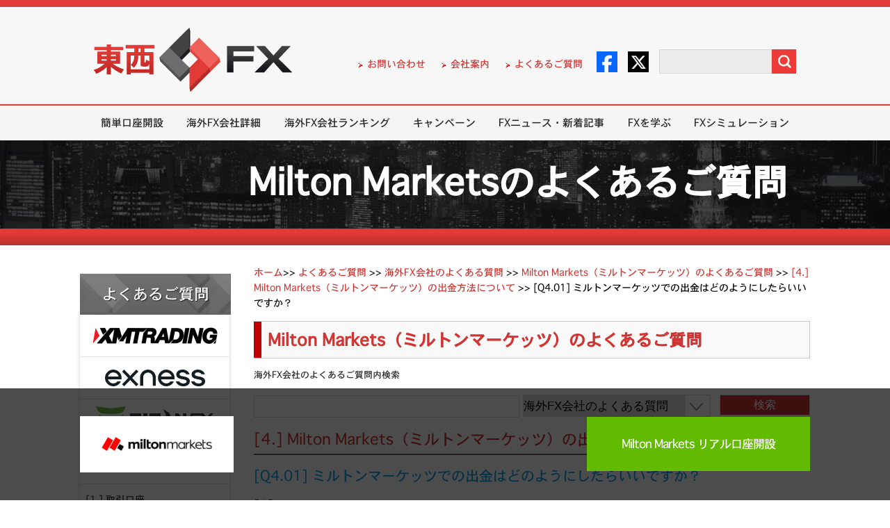

--- FILE ---
content_type: text/html; charset=UTF-8
request_url: https://www.tozaifx.com/mmq4-01
body_size: 56936
content:

<!DOCTYPE html>

<html class="no-js">
<html lang="ja">
<head>
  <meta charset="UTF-8">
  <meta http-equiv="content-language" content="ja-JP"> 
  <meta name="viewport" content="width=device-width, initial-scale=1.0, maximum-scale=1.0, user-scalable=0" />

<!-- Google Tag Manager -->
<script>(function(w,d,s,l,i){w[l]=w[l]||[];w[l].push({'gtm.start':
new Date().getTime(),event:'gtm.js'});var f=d.getElementsByTagName(s)[0],
j=d.createElement(s),dl=l!='dataLayer'?'&l='+l:'';j.async=true;j.src=
'https://www.googletagmanager.com/gtm.js?id='+i+dl;f.parentNode.insertBefore(j,f);
})(window,document,'script','dataLayer','GTM-WNPJVJL');</script>
<!-- End Google Tag Manager -->

    <link rel="alternate" type="application/rss+xml" title="東西FX RSS Feed" href="https://www.tozaifx.com/feed/" />
    <link rel="icon" type="image/png" href="https://www.tozaifx.com/wp-content/themes/html/favicon.png">

    <title>ミルトンマーケッツでの出金はどのようにしたらいいですか？｜出金についてよくあるご質問｜Milton Markets｜ 東西FX</title>

    <script type="text/javascript" src="https://ajax.googleapis.com/ajax/libs/jquery/1.8.3/jquery.min.js"></script>  


    <!--    <link rel="stylesheet" href="https://www.tozaifx.com/wp-content/themes/html/style.css">-->
    <!--    <link rel="stylesheet" href="https://www.tozaifx.com/wp-content/themes/html/styles/critical.css">-->

    <!--    <link rel="stylesheet" href="https://www.tozaifx.com/wp-content/themes/html/styles/reset.css">-->
    <!--    <link rel="stylesheet" href="https://www.tozaifx.com/wp-content/themes/html/styles/layouts.css">-->
    <!--    <link rel="stylesheet" href="https://www.tozaifx.com/wp-content/themes/html/styles/normalize.css">-->
    <!--    <link rel="stylesheet" href="https://www.tozaifx.com/wp-content/themes/html/styles/common.css">-->
    <!--    <link rel="stylesheet" href="https://www.tozaifx.com/wp-content/themes/html/styles/responsive.css">-->

    <style>
        html{width:100%;min-width:1080px;overflow-y:scroll}
        body{margin:0;padding:0;border:0;background:#fff; line-height: 1}
        html,body{height:100%}

        .logo{background:url(/wp-content/themes/html/images/logo.png) no-repeat;display:block;margin:30px 0 0;height:100px;min-width:300px;display:inline-block;text-decoration:none}
        .logo p{color:#252525;font:17px Osaka;margin:70px 0 0 190px}
        .head-right{float:right}
        .head-right li{padding-left:5px;vertical-align:middle}
        .head-right li a{color:#cf3532;text-decoration:none;background:url(/wp-content/themes/html/images/marker-top.png) left no-repeat;padding-left:16px;background-position:0 2px;font-size:14px}
        .head-right li a:hover{background:url(/wp-content/themes/html/images/marker-top.png) 2px no-repeat;text-decoration:underline;padding-bottom:2px}

        .slidefull{position:absolute;top:0;left:0;right:0;bottom:0;position:absolute;z-index:99;display:block}
        .pos-abs{position:absolute;top:3px;right:0}
        #page #top-nav li:nth-child(4) > a,#page #top-nav li:nth-child(5) > a{background:none;padding:0} 
        #page > div.header > div > div.head-right.pos-abs > ul > li:nth-child(5),#page > div.header > div > div.head-right.pos-abs > ul > li:nth-child(6){padding:0;margin:0}
        .head-right ul{float:left;margin:71px 0 0}
        .head-right ul li{color:#E23B37;font:15px Osaka;position:relative;top:-10px;margin:0 10px 0 0;list-style:none;display:inline-block}
        .head-right li img{transition:.2s;opacity:1}
        img.imgopac:hover{opacity:.3} 
        .head-right li img:hover{opacity:.7;transition:.2s} 
        .head-right form{float:right;margin:58px 0 0 15px}
        .head-right input{border:1px solid #d7d7d7;height:33px;width:150px;font:15px Osaka;text-indent:10px}
        .head-right input[type="submit"]{background:url(/wp-content/themes/html/images/icon-search.png);border:none;width:35px;height:35px;cursor:pointer;font-size:0;float:right;transition:.2s;opacity:1}
        .head-right input[type="submit"]:hover{opacity:.7;transition:.2s}
        .menu-top{margin:7px 0 0}
        .menu-top li{display:inline-block;height:49px}
        .menu-top li.current-menu-item{background:url(/wp-content/themes/html/images/bg-menu-h.png) repeat-x}
        .menu-top li a{color:#FFF;text-decoration:none;height:49px;padding:0 18px;font:14px/50px Osaka;display:inline-block}
        .menu-top li a.selected,.menu-top li:hover{background:url(/wp-content/themes/html/images/bg-menu-h.png) repeat-x}
        .slider{width:100%;min-width:1050px;height:358px;font-family:'Osaka'}
        .slider h1,.nav-line{    background: linear-gradient(180deg, rgba(221,57,53,1) 0%, rgba(206,53,50,1) 100%);text-align:center;position:relative;height:38px;font:bold 56px Osaka;color:#252525;text-shadow:0 -2px 1px #fff,0px -2px 1px #fff,0px -2px 1px #fff,0px -2px 1px #fff,0px -2px 1px #fff,0px -2px 1px #fff,0px -2px 1px #fff,0px -2px 1px #fff,0px -2px 1px #fff,0 2px 1px #fff,0px 2px 1px #fff,0px 2px 1px #fff,0px 2px 1px #fff,0px 2px 1px #fff,0px 2px 1px #fff,0px 2px 1px #fff,0px 2px 1px #fff,0px 2px 1px #fff,1px 0 1px #fff,2px 0 1px #fff,2px 0 1px #fff,2px 0 1px #fff,2px 0 1px #fff,2px 0 1px #fff,2px 0 1px #fff,2px 0 1px #fff,2px 0 1px #fff,1px 0 1px #fff,-2px 0 1px #fff,-2px 0 1px #fff,-2px 0 1px #fff,-2px 0 1px #fff,-2px 0 1px #fff,-2px 0 1px #fff,-2px 0 1px #fff,-2px 0 1px #fff}
        .btn-slider{background:url(/wp-content/themes/html/images/btn-slider.png) no-repeat top;width:212px;height:49px;display:block;margin:0 0 -49px;box-shadow:0 5px 10px rgba(0,0,0,0.7)}
        .btn-slider:hover{background:url(/wp-content/themes/html/images/btn-slider.png) no-repeat bottom;opacity:.8}
        .slide-01,.slide-02,.slide-03,.slide-04,.slide-05,.slide-06,.slide-07,.slide-09,.slide-10,.slide-11,.slide-12,.slide-13{background:url(/wp-content/themes/html/images/slide-01.jpg) no-repeat center;background-size:cover!important;height:355px;width:100%;position:relative}
        .slide-01{background:url(/wp-content/themes/html/images/cashback__hp_banner_2502_pc_bkg.png) no-repeat center} 
        .slide-02{background:url(/wp-content/themes/html/images/slide_02.jpg) no-repeat center}
        .slide-03{background:url(/wp-content/themes/html/images/slide_3_1.jpg) no-repeat center}
        .slide-04{background:url(/wp-content/themes/html/images/slide4.jpg) no-repeat center}
        .slide-06{background:#fff}
        .slide-07{background:url(/wp-content/themes/html/images/errante_trading_contest_250501_1958_355_hp.png) no-repeat center}
		.slide-09{background:url(/wp-content/themes/html/images/errante_30_deposit_bonus_0425_pc.png) no-repeat center}
        .slide-10{background:url(/wp-content/themes/html/images/errante_tozaifx_100_deposit_bonus_pc_1958_355.png) no-repeat center}
        .slide-11{background:url(/wp-content/themes/html/images/errante_tozaifx_acc_open_bonus_pc_1958_355.png) no-repeat center}
        .slide-12{background:url(/wp-content/themes/html/images/fxgt_tozaifx_tieup_cashback_pc_151125.jpg) no-repeat center} 
        .slide-13{background:url(/wp-content/themes/html/images/fxgt_tozaifx_tieup_acc_bonus17_pc_151125.jpg) no-repeat center} 	 	 		
        .slide-01 .btn-slider,.slide-02 .btn-slider,.slide-03 .btn-slider,.slide-04 .btn-slider,.slide-05 .btn-slider,.slide-07 .btn-slider,.slide-09 .btn-slider,.slide-10 .btn-slider,.slide-11 .btn-slider,.slide-12 .btn-slider,.slide-13 .btn-slider{position:relative;top:223px;left:205px}

        .btn-green{background-color:#62bb00;width:217px;height:50px;text-align:center;font:16px/18px Osaka;color:#fff;text-decoration:none;display:flex;align-items: center; justify-content: center;padding:3px 0 0;margin:0 0 10px;transition:.2s}
        .btn-green1{background:url(/wp-content/themes/html/images/stbtn.PNG) no-repeat;width:298px;height:65px;text-align:center;font:17px/18px Osaka;color:#fff;text-decoration:none;text-shadow:1px 1px 1px #000;display:inline-block;padding:10px 0 0;margin:0 0 10px;transition:.2s;font-size:16px}
        .btn-green1:hover{opacity:.8;transition:.2s}
        .btn-green:hover{background:#478800;transition:.2s}

        .banner_bg{width:100%;background:url(https://www.tozaifx.com/wp-content/themes/html/FXPro/images/bg_banner.jpg) repeat-x left top;height:127px;overflow:hidden}
        .banner_bg_img{width:100%;background:url(/wp-content/themes/html/FXPro/images/city.jpg) center top;height:127px}
        .w1050{width:1050px;margin:0 auto}
        .pos1{font-size:15px;width:195px;padding:10px;float:left;margin:30px 0}
        .breadcrumbs li a,.breadcrumbs a,.breadcrumbs a:visited,.breadcrumbs.bread1 span{font-size:12px}
        .breadcrumbs.bread1{margin-bottom:10px}
        .title-1{text-align:center;color:#fff;padding:35px 0 0 210px;font:bold 52px/50px Osaka}
        .centered{margin:0 auto}
        .center_full{width:100%;margin:0 auto;float:none!important}
        .bgred{background:url(/wp-content/themes/html/educ/bg-red.png) top;height:24px}
        .sideb{margin-top:5px;width:250px;float:left}
        .conty{padding-top:50px;font-family:'Osaka';font-display:swap}
        .conty ul li{line-height:40px;}

        .ul-gray.marg0.bg.ran1 h2,.ul-gray.marg0.bg.spec-m h2{font:22px/59px Osaka;vertical-align:middle;color:#fff;text-shadow:1px 1px 1px #252525;width:217px;height:59px;text-align:center;background:url(/wp-content/themes/html/images/bg-title-gray.png) no-repeat}
        .ul-gray.marg0.bg.ran1 li a,.ul-gray.marg01.bg.ran1 li a{color:#333!important;font-size:15px;line-height:62px}
        .ul-gray.marg0.bg.ran1 li a.selected{background:#ECECEC}
        .ul-gray.marg0.bg.spec-m li a,.ul-gray.marg01.bg.spec-m li a{color:#333!important;font-size:18px;line-height:19px;padding:12px 0}

        .main-sb{float:left;width:218px}
        .page-sb{float:left;width:220px;margin:-122px 0 0}
        .page-sb .btn-green{margin:0 0 70px}
        .ul-blue li a{box-shadow:0 0 5px rgba(0,0,0,0.2)}
        .ul-blue .btn-01{background:url(/wp-content/themes/html/images/btn-blue-01.png) no-repeat;width:217px;height:34px;font:15px/37px Osaka;color:#252525;text-decoration:none;vertical-align:middle;display:inline-block;text-indent:45px;transition:.2s}
        .ul-blue .btn-01:hover{opacity:.7;transition:.2s;color:#000}
        .ul-blue .btn-02{background:url(/wp-content/themes/html/images/btn-blue-02.png) no-repeat;width:217px;height:34px;font:15px/34px Osaka;color:#252525;text-decoration:none;vertical-align:middle;display:inline-block;text-indent:45px;margin:5px 0;transition:.2s}
        .ul-blue .btn-02:hover{opacity:.7;transition:.2s;color:#000}
        .ul-blue .btn-03{background:url(/wp-content/themes/html/images/btn-blue-03.png) no-repeat;width:217px;height:34px;font:15px/34px Osaka;color:#252525;text-decoration:none;vertical-align:middle;display:inline-block;text-indent:45px;transition:.5s}
        .ul-blue .btn-03:hover{opacity:.7;transition:.2s;color:#000}
        .ul-gray{width:217px;margin:20px 0 -20px;box-shadow:0 0 5px rgba(0,0,0,0.2)}
        .ul-gray h2{background:url(/wp-content/themes/html/images/bg-title-gray.png) no-repeat;font:22px/59px Osaka;vertical-align:middle;color:#fff;text-shadow:1px 1px 1px #252525;width:217px;height:59px;text-align:center}
        .ul-gray h3{background:url(/wp-content/themes/html/images/bg-title-gray.png) no-repeat;font:22px/59px Osaka;vertical-align:middle;color:#fff;text-shadow:1px 1px 1px #252525;width:217px;height:59px;text-align:center}
        .ul-gray h3:hover{color:#F8F8F8;opacity:.9;transition:.2s}
        .ul-gray li{height:62px;border-bottom:1px solid #e0e0e0;background:#fff;display:flex;align-items:center} 
        ul.bg li:hover{background:#E8E8E8} 
        .ul-gray li span{font:21px/62px Trebuchet MS;color:#555;text-decoration:none;vertical-align:middle;display:flex!important;align-items:center;justify-content:center}
        .ul-gray li span:empty{display:none!important}
        .ul-gray li a{width:217px;display:inline-block;text-align:center}
        .ul-gray li a img{opacity:1;transition:.2s;margin-left:-22; max-width: 100%} 
        .ul-gray li a img:hover{opacity:.7;transition:.2s}
        .ul-gray .btn-00{display:inline-block;text-indent:20px;transition:.5s}
        .ul-gray .btn-01{display:inline-block;text-indent:20px;transition:.5s}
        .ul-gray .btn-02{display:inline-block;text-indent:20px;transition:.5s}
        .ul-gray .btn-03{display:inline-block;text-indent:20px;transition:.5s}
        .ul-gray img{margin:0}
        .ul-social{background:url(/wp-content/themes/html/images/bg-social.png) no-repeat top;width:217px;min-height:200px;box-shadow:0 0 5px rgba(0,0,0,0.2);text-align:center;padding:0 0 10px}
        .ul-social h2{font:22px Osaka;color:#252525;margin:40px 0 15px;display:inline-block}
        .ul-social li{margin:3px 0 0}
        .ul-social li:hover{opacity:.7;transition:.2s;color:#000}
        .ul-banners{box-shadow:0 0 5px rgba(0,0,0,0.2);text-align:center;padding:10px 0;margin:0 0 20px;width:217px}
        .ul-banners li:first-child{margin:0}
        .ul-banners li{margin:10px 0 0}
        .banners li:hover{opacity:.7;transition:.2s;color:#000}
        .wrapper-main{min-height:430px;padding:0}
        .wrapper-main1{background:#fff;min-height:430px;padding:15px 0 0}
        .page-content{padding:0 0 40px 265px}
        .main-content{padding:0 0 0 250px}

        .bg h2{background:url(/wp-content/themes/html/images/bg-bu.png) no-repeat}
        .bg h2 a{font:22px/59px Osaka;vertical-align:middle;color:#fff;text-decoration:none;display:block}
        .bg h3 a{font:22px/59px Osaka;vertical-align:middle;color:#fff!important;text-decoration:none;display:block}
        .bg h3 a.selected:hover{color:#cf3532!important}
        .bg h3 a:hover{color:#cf3532!important}
        .bg li a{font-size:28px;letter-spacing:-2px;line-height:55px;text-decoration:none;font-family:'Osaka'}
        .btn{height:63px;background:url(/wp-content/themes/html/educ/backgr-btn.png);text-align:center;font-size:34px;font-weight:700;line-height:63px;border:1px solid #e1e1e1;box-shadow:inset 0 0 6px #FFF;margin:5px;float:left;font-family:'Osaka'}
        .btn a{display:block;text-decoration:none}
        .btn:hover{box-shadow:0 0 8px #C7C5C5}
        .green1 a,.green1{color:#00a651!important}
        .blue1 a{color:#2887cb}
        .blue2 a{color:#003663}
        .full{width:788px;float:none}
        .sw{margin-top:-4px}
        .w1-4,.w1-3,.w1-2{width:187px;font-size:18px;line-height:24px;padding-top:8px;height:55px}
        .w1-4 span,.w1-3 span,.w1-2 span,.btn2 span{font-size:15px;color:#000;display:block;font-weight:400;letter-spacing:-2px}
        .w1-3 span{font-size:14px}
        .w1-3{width:254px}
        .w1-2{width:387px}

        .title-main{text-align:center;font-size:44px;font-family:'Osaka';color:#cf3532;border-bottom:3px solid #cf3532;font-weight:600;padding-bottom:25px}
        ul.breadcrumbs{margin:8px 0;font-family:'Osaka';display:inline-block;height:20px}
        .breadcrumbs li{float:left;padding:5px 20px 0 10px;position:relative;font-size:14px}
        .breadcrumbs{width:1050px;margin:0 auto;padding-bottom:5px;font-size:14px;font-family:'Osaka';max-width:100%}
        .breadcrumbs.bread{margin-top:10px;margin-left:265px;position:relative;z-index:999;width:calc(100vw - 256px);max-width:800px}
        .breadcrumbs.bread1{margin-top:10px}
        .breadcrumbs > span{line-height:1.6}
        .s{margin:10px auto 7px}
        .breadcrumbs li a,.breadcrumbs a,.breadcrumbs a:visited{color:#cf3532;font-size:14px;padding-bottom:1px;text-decoration:none}
        .breadcrumbs li a:hover,.breadcrumbs a:hover{border-bottom:2px solid #cf3532}
        .breadcrumbs li a::after{content:">>";width:12px;height:12px;padding-left:10px;position:absolute;top:5px;right:1px;font-size:12px;padding-top:1px;color:#333;cursor:default}

        form,input,select,textarea,h1,h2,h3,h4,h5,p,ul{margin:0;padding:0}
        ul li{list-style:none;font-family:'Osaka';font-display:swap}
        a img{border:none}
        .left{float:left}
        .right{float:right}
        .w-800{width:800px}
        .clear{clear:both}
        .w1050:after,.sub-menu:after,.sub-menu ul:after,.clearfix:after{content:".";display:block;height:0;font-size:0;clear:both;visibility:hidden;zoom:1}
        .f24{font-size:24px;margin:25px 0}
        .red,.red p,.red a{color:#cf3532!important}
        .blue{color:#2887cb}
        .bold{font-weight:700;font:bold 22px/45px Osaka}
        #page{min-width:1080px;position:relative;top:0!important}
        #page {min-height:100%;}
        table{border-color:#999!important}
        h2.h2eader{padding:10px 22px;border-top:1px solid #C8C8C8;border-right:1px solid #C8C8C8;border-bottom:1px solid #C8C8C8; border-left: 8px solid #cf3532; background:#F9F9F9;display:block; line-height: 1.2}
        h2.h2eader a{text-decoration:none}
        h2.h2eader a:hover{text-decoration:underline}
        table.pays,td,tr{border:1px solid #C8C8C8!important}
        .silver span,.silver{color:#777;font-weight:700}
        .header > .inner{position:relative;height:140px}
        .clear{clear:both;height:0}
        .inner {width: 1010px; margin: 0 auto; position: relative;}
        input{width:130px;background:#ececec;border:1px solid #dadada;height:30px;padding-left:10px;font-size:16px}
        .footer-text{padding:35px 0 0;clear:both}
        .col1-4{width:calc(25% - 14px);padding:20px 5px;display:inline-table}
        .col1-4:hover .col-head{color:#c93431;text-decoration:underline}
        .col-head{color:#000;font-size:16px;font-weight:700;font-family:'Osaka';text-align:center}
        .col-head:hover{color:#c93431;text-decoration:underline}
        .col1-4 ul li a{font-size:11.9px;line-height:1;color:#c93431;text-decoration:none;background:url(/wp-content/themes/html/images/marker-top.png) 0 no-repeat;padding-left:15px}
        .date-p{color:#cf3532;font-family:'Osaka'}
        .news-a{line-height:2}
        .news-a a{color:#000;text-decoration:none;font-family:'Osaka'}
        .news-a a strong{margin-left:5px}
        .news-a a:hover{text-decoration:underline}
        .tags{display:inline}
        .tags a{border:1px solid red;padding:0 7px;font-family:'Osaka';font-size:14px;color:red}
        .wrapper-main h2.h2eader{width:700px;margin-top:28px;margin-bottom:10px}
        #news .tags a{border:1px solid red!important;color:red!important}
        .slidetext4 br{display:none}
        #responsive-menu-pro li > a{position:relative}
        #responsive-menu-pro li > a:before{position:absolute;content:"";display:block;width:34px;height:26px;top:0;left:0}
        .responsive1{display:none}
        #mobos{display:none}
        .links.responsive1{margin:10px 0}
        .links.responsive1 .col1-2{width:calc(50% - 10px);float:left}
        .links.responsive1 .col1-2.right{float:right}
        .links.responsive1 .col1-2 a{position:relative;padding:18px 20px;text-align:center;display:block;color:#fff;font-weight:600;font-size:18px}
        .col1-2.green a{background-color:#62bb00!important}
        .col1-2.blue{background-color:#0069ab}
        #tabs2{display:none}
        .tabs__content{display:none;padding:20px}
        .tabs__content.active{display:block}
        #tabs2{border-left:1px solid #C8C8C8;padding:0;border-right:1px solid #C8C8C8;border-bottom:1px solid #C8C8C8}
        .tabs__caption li{display:block;float:left;width:calc(50% - 61px);padding:15px 30px;color:#cf3532;background:#F9F9F9;cursor:pointer;border-top:4px solid #c8c8c8;border-bottom:1px solid #c8c8c8;border-right:1px solid #c8c8c8;font-size:22px;text-align:center}
        .tabs__caption li.active{border-top:4px solid #cf3532;border-bottom:none;background:#fff}
        .buttonpc{display:none;font-size:20px;color:#333;text-align:center;background-color:#f2f2f2!important;position:relative;border:1px solid #C8C8C8;cursor:pointer;width:calc(100% - 26px);margin:5px auto 10px;position:relative}
        .buttonpc .fa-chevron-right{position:absolute;right:13px;top:calc(50% - 12px);font-size:26px;color:#7f7f7f}
        .buttonpc span{display:inline-block;position:relative;padding:20px 50px}
        .buttonpc span .fa-desktop{position:absolute;left:0;top:calc(50% - 13px);font-size:30px}
        .nret img{margin-left:75px}
        #responsive-menu-pro li a{color:#000}
        .responsive-menu-pro-subarrow{position:relative}
        .responsive-menu-pro-subarrow:before{position:absolute;top:calc(50% - 8px);left:calc(50% - 8px);content:"";border-left:2px solid #fff;border-top:2px solid #FFF;width:15px;height:15px;transform:rotate(225deg)}
        #responsive-menu-pro{padding-top:40px!important}
        #back-mobile{font-size:24px;text-align:center;background:url(/wp-content/themes/html/images/mobile/back-to-mobile.png) no-repeat #eeece0;background-position:right 10px center;border-top:1px solid #bdbdbd;border-bottom:1px solid #bdbdbd;margin-bottom:1px;padding:20px 0;position:fixed;left:0;top:0;right:0;display:none;z-index:9999;cursor:pointer;max-width:100%}
        #mobmail{position:absolute;display:none;top:31px;right:60px;border-left:1px solid #cf3532;border-right:1px solid #cf3532;padding:0 15px}
        #mobsocial{display:none;margin:20px 0 5px}
        .frst{float:left;margin-left:10px}
        .scnt{float:right;margin-right:10px}
        .frst img,.scnt img{max-width:100%}
        #mobtop{color:#fff;display:none;text-align:center;font-size:20px;padding-top:22px;height:36px;background:#a2160e;padding-left:15px;width:calc(100% - 15px);margin:0 auto;cursor:pointer;position:relative}
        .fa.fa-chevron-circle-up{position:absolute;top:calc(50% - 12px);left:calc(50% - 100px);font-size:30px;color:#fff}
        .fa-fw:before{top:3px!important;position:relative}
        .fa.fa-envelope-o{font-size:30px;color:#cf3532}
        .header .btn-green{display:none;width:86px;padding:4px;height:20px;background-size:100% 100%;position:absolute;right:135px;top:31px;font-size:15px}
        .bx-wrapper .bx-controls-direction a{position:absolute;top:calc(50% - 40px);margin-top:-16px;outline:0;width:37px;height:63px;text-indent:-9999px;z-index:9999;cursor:pointer}
        .bx-wrapper .bx-prev{background:url(/wp-content/themes/html/images/slider-arrows.png) no-repeat left top;left:10px}
        .bx-wrapper .bx-next{background:url(/wp-content/themes/html/images/slider-arrows.png) no-repeat right top;right:10px}
        .bx-wrapper{position:relative;margin:0 auto;padding:0}
        .bx-wrapper .bx-pager{text-align:center;font-size:.85em;font-family:Arial;font-weight:700;color:#666;padding:12px 0;width:96%;max-width:1010px;margin:0 auto;text-align:right}
        .bx-controls.bx-has-controls-direction.bx-has-pager{background: linear-gradient(180deg, rgba(221,57,53,1) 0%, rgba(206,53,50,1) 100%);}
        .bx-wrapper .bx-pager .bx-pager-item,.bx-wrapper .bx-controls-auto .bx-controls-auto-item{display:inline-block}
        .bx-wrapper .bx-pager.bx-default-pager a{background:#fff;text-indent:9999px;display:block;outline:0}
        .bx-pager-item{width:29px;height:10px;overflow:hidden;margin:0 0 0 5px;display:inline-block;background:#fff}
        .bx-wrapper .bx-pager-link.active{background:#000!important}
        #calsrotator .bx-wrapper .bx-controls-direction a,.rankslider .bx-controls-direction a{top:calc(50% - 25px);margin-top:0;outline:0;width:15px;height:30px}
        #calsrotator .bx-wrapper .bx-prev,.rankslider .bx-wrapper .bx-prev{background:url(/wp-content/themes/html/images/mobile/arrow-right-gray.png) no-repeat center;transform:rotate(180deg);left:-20px}
        #calsrotator .bx-wrapper .bx-next,.rankslider .bx-wrapper .bx-next{background:url(/wp-content/themes/html/images/mobile/arrow-right-gray.png) no-repeat center;right:-20px}
        .rankslider{padding:20px 30px;background:#f9f9f9;border:1px solid #C8C8C8}
        .rankslider .rboxs { margin:  0 5px}
        .rankingblock{text-align:center}
        .rankingblock a{color:#000;border:1px solid #ccc;background:#fff}
        .rhead{padding:10px 0;font-size:18px;font-weight:700}
        .rimg{border-top:1px solid #ccc;border-bottom:1px solid #ccc;padding:10px 0;height:52px}
        .rtext{font:16px Osaka;padding:20px 10px;min-height:100px}
        .xm .rhead{background:url(/wp-content/themes/html/images/rank1.jpg) no-repeat center;background-size:cover}
        .silver .rhead{background:url(/wp-content/themes/html/images/rank2.jpg) no-repeat center;background-size:cover}
        .bronze .rhead{background:url(/wp-content/themes/html/images/rank3.jpg) no-repeat center;background-size:cover}
        .col1-2 .fa-chevron-right{position:absolute;right:15px;top:calc(50% - 12px);font-size:26px;color:#fff}
        .col1-4 .col-head .fa,.col1-4 .fa{display:none}
        .newslink{color:#cf3532;font-size:15px;line-height:2;padding:5px;display:block;border:1px solid #C8C8C8;position:relative;font-size:17px;font-weight:600;margin-top:10px;text-align:center}
        a.newslink .fa-chevron-right{position:absolute;right:15px;top:calc(50% - 11px);font-size:24px;color:#cf3532}
        .tabs__content	.block,.news-a{border-bottom:dashed 1px #999;padding-bottom:5px;margin-bottom:5px}
        .box-logos img{max-height:50px;max-width:81%}
        .blogos a{display:flex;align-items:center;justify-content:center;margin:4px;width:calc(33% - 10px);text-align:center;border:1px solid #e1e1e1;padding:10px 0} 
        .blogos a:nth-child(3n){margin-right:0}
        .blogos a:nth-child(1),.blogos a:nth-child(4){margin-left:0}
        .blogos a:nth-child(7){}
        .blogos{margin-top:-4px;padding-bottom:10px;background:#fff;display:flex;flex-wrap:wrap;justify-content:flex-start}
        .blogos img:hover{opacity:.5!important;transition:.1s}
        .rboxs .rimg img{max-width:90%}
        .rimg{display:flex;justify-content:center;align-items:center}
        .mega-sub-menu{z-index:9999!important}
        ul.tabs{margin:0;padding:0;list-style:none}
        ul.tabs li{background:none;color:#000;display:inline-block;padding:12px 15px;cursor:pointer;font-size:18px;margin:0!important;background:#fff;width:calc(50% - 35px);text-align:center;border-bottom:3px solid #c00000}
        ul.tabs li:last-child{float:right}
        ul.tabs li.current{background:#f9f9f9;border-bottom:2px solid #c00000}
        .tab-content{display:none;background:rgba(255,255,255,0.8);padding:20px 15px 0;font-size:16px;line-height:1.6;color:#21325c}
        .tab-content.current{display:inherit}
        #tab-2{padding-bottom:30px!important}
        .container-tab{padding-top:20px}
        /*.logos6.rows2 .vcb:nth-child(1) img,*/
        .logos6.rows2 .vcb:nth-child(4) img,.slider-wrapper{overflow:hidden!important}
        .mega-sub-menu{background:#fff!important;border:1px solid #333!important}
        .mega-sub-menu .textwidget a{color:#000;font-family:inherit;font-size:15px;letter-spacing:-1px}
        .mega-sub-menu .textwidget a:hover{color:#e23b37}
        .mega-sub-menu .textwidget a i{margin-right:8px;font-size:26px}
        .mega-sub-menu .mega-menu-item:nth-child(1):after{content:""!important;display:block!important;position:absolute;top:15px;right:0;bottom:30px;width:1px;background:#626262}
        .mega-sub-menu .mega-menu-item:nth-child(1) p{font-size:11px}
        .textwidget.custom-html-widget ul{padding:0 0 10px}
        .textwidget.custom-html-widget ul li{padding:5px 0;border-bottom:1px solid #555}
        .textwidget.custom-html-widget ul li a{font-size:13px}
        .mega-menu-section #mega-menu-mega .mega-sub-menu{padding-bottom:30px!important;min-height:335px!important;border-bottom:none!important}
        #mega-menu-wrap-mega .mega-menu-item:nth-child(1) .mega-sub-menu .mega-menu-item:nth-child(n+2),#mega-menu-wrap-mega .mega-menu-item:nth-child(5) .mega-sub-menu .mega-menu-item:nth-child(n+2),#mega-menu-wrap-mega .mega-menu-item:nth-child(6) .mega-sub-menu .mega-menu-item:nth-child(n+2),#mega-menu-wrap-mega .mega-menu-item:nth-child(7) .mega-sub-menu .mega-menu-item:nth-child(n+2){width:33%!important}
        #mega-menu-wrap-mega .mega-menu-item:nth-child(4) .mega-sub-menu .mega-menu-item:nth-child(2){width:22%!important}
        #mega-menu-wrap-mega .mega-menu-item:nth-child(4) .mega-sub-menu .mega-menu-item:nth-child(n+3){width:39%!important}
        #mega-menu-wrap-mega .mega-menu-item:nth-child(2) .mega-sub-menu .mega-menu-item:nth-child(n+2){width:25%!important}
        #mega-menu-wrap-mega .mega-menu-item:nth-child(3) .mega-sub-menu .mega-menu-item:nth-child(n+2){width:48%!important}
        .mega-menu-section #mega-menu-mega .mega-sub-menu{position:relative;padding-left:20%!important}
        .mega-menu-section #mega-menu-mega .mega-sub-menu > li{padding-bottom:0!important}
        .mega-menu-section #mega-menu-mega .mega-sub-menu > li:first-child{position:absolute!important;top:10px!important;left:0!important;width:200px!important;bottom:0!important}
        #mega-menu-wrap-mega .mega-menu-item:nth-child(7) .mega-sub-menu .mega-menu-item .link-mm-1.margbott{margin-bottom:35px!important}
        #mega-menu-wrap-mega #mega-menu-mega a.mega-menu-link{font-family:'Osaka'!important;font-display:swap}
        .mega-menu-section #mega-menu-mega .mega-sub-menu:before{content:""!important;position:absolute!important;display:block!important;top:0!important;left:-999px!important;right:-999px!important;bottom:-1px!important;background:#fff!important;background-position:bottom 1px center!important}
        .mega-menu-section #mega-menu-mega .mega-sub-menu:after{content:""!important;position:absolute!important;display:block!important;right:-999px!important;left:-999px!important;bottom:-30px!important;height:30px;background:url(/wp-content/themes/html/images/shadow-menu.png) top repeat-x transparent!important;background-position:bottom 1px center!important}
        .w-buttons a{display:block;color:#fff!important;padding:8px 0;width:100%;text-align:center}
        .w-buttons br{display:none!important}
        .w-buttons a:nth-child(1){margin-bottom:10px}
        .w-buttons .mega-link1{background:#5ebd00}
        .w-buttons .mega-link1:hover{background:#55a703}
        .w-buttons .mega-link2{background:#4170c6}
        .w-buttons .mega-link2:hover{background:#1f4fa7}
        .textwidget.custom-html-widget .cols-2{padding:0!important}
        .textwidget.custom-html-widget .cols-2 li{display:inline-block;width:48%;box-sizing:border-box;text-align:left;padding:0}
        .textwidget.custom-html-widget .cols-2 li:nth-child(even){margin-right:1%}
        .textwidget.custom-html-widget .cols-2 li a{font-size:11px}
        .mega-sub-menu *{font-family:'Osaka'!important}
        .mega-sub-menu .link-mm-1{display:block;margin-bottom:20px;color:#000;font-family:'Osaka'!important}
        .mega-sub-menu .link-mm-1 img{display:inline-block;vertical-align:middle;margin-right:5px}
        #advantages{display:flex;flex-wrap:wrap;justify-content:space-between;margin:30px auto}
        #advantages .col1-4{width:22%;text-align:center;border:1px solid #c8c8c8;display:block;padding:10px 6px}
        #advantages .col1-4:hover{box-shadow:0 0 20px rgba(0,0,0,0.3)}
        #advantages .col1-4 .col-head{font-size:16px;display:block;min-height:50px;margin-bottom:-10px;line-height:1.2}
        #advantages .col1-4:hover .col-head{text-decoration:none}
        #advantages .col1-4 ul{margin-top:10px;padding-left:10px}
        #advantages .col1-4 ul li{font-size:14px;letter-spacing:-2px;text-align:left;padding-bottom:8px;line-height:1.3;position:relative;padding-left:10px;color:#000}
        #advantages .col1-4 ul li:before{content:"";position:absolute;top:5px;left:0;width:5px;height:5px;background:#000;border-radius:50%}
        #advantages .col1-4 ul li a{background:none;font-size:13px;color:#000;padding:0}
        #advantages .col1-4 ul li a:hover{color:#c93431}
        #advantages .col1-4 img{filter:grayscale(100%);width:55px}
        #advantages .col1-4:hover img{filter:grayscale(0%)}
        #mega-menu-wrap-mega #mega-menu-mega{display:flex!important;justify-content:space-between!important}
        #mega-menu-wrap-mega #mega-menu-mega > li.mega-menu-item > a.mega-menu-link:after{display:none!important}
        #mega-menu-wrap-mega #mega-menu-mega > li.mega-menu-item > a.mega-menu-link:before{content:""!important;display:none!important;position:absolute!important;left:0!important;right:0!important;bottom:-1px!important;height:3px!important;background:#cf3532!important;z-index:99990!important}
        #mega-menu-wrap-mega #mega-menu-mega > li.mega-menu-item > a.mega-menu-link:hover{font-weight:600!important}
        #mega-menu-wrap-mega #mega-menu-mega > li.mega-menu-item > a.mega-menu-link:hover:before{display:block!important}
        .menu-top{display:none!important}
        .header{background:#f7f7f7;padding-top:10px;position:relative; }
        .header:before{content:"";position:absolute;left:0;top:0;right:0;height:10px;background:#e23b37}
        .header > .inner{height:140px}
        .mega-menu-section{border-top:2px solid #e23b37;background:#f5f5f5}
        .bx-viewport { max-height:355px;}
        .subtitle{background:#ebebeb}
        .subtitle p{font:18px/22px Osaka;color:#252525;margin:0 0 20px;padding:30px 0 30px 265px;letter-spacing:-1px}
        .box-logos{background:#fbfbfb;width:760px;margin:0 0 14px}
        .box-logos img{vertical-align:middle}
        .box-logos h2{text-align:center;display:block;background:#fff;font:bold 32px/50px Osaka;color:#c33;vertical-align:middle}
        .box-logos img{max-height:50px;max-width:81%} 

        #mob_slider {}
        #mob_slider ul {}
        #mob_slider ul li {}
        #mob_slider ul li a{ display: block}
        #mob_slider ul li a img{ max-width: 100%; width: 100%; height: auto}

        .slider5 .slick-dots {
            width: 100%;
            display: flex;
            justify-content: space-around;
            background: #d73733;
            padding: 10px 5px;
            box-sizing: border-box;
        }
        .slider5 .slick-dots li {
            width: 26px;
            height: 10px;
            overflow: hidden;
            margin: 0 3px;
            display: inline-block;
            background: #fff;
            font-size: 0;
        }
        .slider5 .slick-dots li.slick-active { background: #000}
        .slider5 .slick-dots li button { display: none}

        .single ol {list-style: auto; margin-left: 15px}
        .single ol li { font-size: 17px; color: #000}
        .single ol li a { color: #000} 
        .single-post h3 { font-size: 18px; font-weight: bold; color:#cf3532; margin: 20px 0 0;scroll-margin-top: 30px;}
        .single-post h2.h2eader { font-size: 22px;  color: #cf3532;}
        .single-post .toc { font-size: 25px; text-align: center; margin: 20px 0; font-weight: bold }
        .single-post .main-content ul:not(.efre) { list-style: disc; padding-left: 20px; margin-bottom: 20px}
        .single-post .main-content ul:not(.efre) li { list-style: disc; }

        #toc_container p.toc_title+ul.toc_list { margin-left: 0px}
        #toc_container.toc_white { width: 100%!important; box-sizing: border-box; padding: 20px; margin: 40px 0;  background: #f9f9f9!important; border: 1px solid #c8c8c8;}
        #toc_container p.toc_title { font-size: 25px!important; text-align: left!important;  border-bottom: 3px solid #cf3532; margin: 20px 0; font-weight: bold!important; color: #cf3532!important;  }
        #toc_container p.toc_title .toc_toggle a {font-size: 22px;  padding: 5px 8px; text-decoration: none!important;color:#d73733;}
        #toc_container .toc_list > li { line-height: 1.5; margin-bottom: 8px}
        #toc_container .toc_list > li > a { font-size: 17px; color: #cf3532; display: block; margin-bottom: 6px; }
        #toc_container .toc_list > li > a:hover { text-decoration: none; color: #cf35329e} 
        #toc_container .toc_list > li ul {    display: flex;  flex-wrap: wrap; flex-direction: column;  justify-content: space-between; padding: 12px 0;margin-left: 14px;}
        #toc_container .toc_list > li ul li { line-height: 1.2; margin-bottom: 5px;    width: 100%; box-sizing: border-box;    border-bottom: 1px #bcbcbc dashed;}
        #toc_container .toc_list > li ul a { font-size: 16px; color: #000; display: block;  padding: 5px; }
        #toc_container .toc_list > li ul a:hover { text-decoration: none; color: #0000009c}
        span.toc_number.toc_depth_1,
        span.toc_number.toc_depth_2 { display: none!important;  }
        .main-content article, .main-content article p { padding: 0!important;}
        #toc_container span.toc_toggle { color:#000!important;}

        .social-share-widgets > div:first-child { margin-top: 0!important;}
        .social-share-widgets > div {display: flex!important; align-items: center; margin-top: 0!important;}
        .social-share-widgets {  display: flex;  align-items: center;  justify-content: flex-start; margin: 15px 0!important;  }
        .main-content #twitter-widget-0 {  margin-top: 0px!important;  position: relative!important;  }
        .ul-gray h3 { display: flex; align-items: center; justify-content: center}
        .ul-gray h3 a { line-height: 1; font-size: 20px; color: white;}
        h1.title-lines {line-height: 1.2!important;  padding: 12px 10px 12px 20px!important;}
        li#mega-menu-item-19504 .mega-sub-menu li:nth-child(5) { clear: both!important; }
        .dnone2 { display: none}

        .new_soc_buttons {margin: 20px 0 5px;display: flex;  justify-content: flex-start;  align-items: center;  }
        .new_soc_buttons .a2a_kit a {}
        .new_soc_buttons .a2a_kit a > span {    display: block!important;  border-radius: 50%!important;  padding: 6px!important;}
        .new_soc_buttons .a2a_kit a.a2a_button_email > span { background-color: #7d7d7d!important;}
        .google_pub { display: flex; justify-content: flex-start; }
        .google_pub a {
            width: 240px;
            display: flex;
            justify-content: flex-start;
            align-items: center;
            font-size: 14px;
            color: #5f6368;
            font-family: 'Osaka';
            line-height: 1.2;
            padding: 8px;
            box-sizing: border-box;
            border: 1px solid #d9d9d9; 
            border-radius: 5px;
            font-weight: 600;
        }
        .google_pub a:hover {  opacity: 0.8}
        .google_pub a img { width: 50px; margin-right: 10px; margin-top: 0}
        .new_soc_buttons .google_pub a { width: auto; padding: 0; border: none}
        .new_soc_buttons .google_pub a img { margin-right: 5px}
        .new_soc_buttons .google_pub a:nth-child(2) { width: 42px}

        .textwidget .google_pub { margin:0 }
        .textwidget .google_pub a {width: calc(100% - 12px);  background: #fff;  margin: 5px; font-size: 12px}
        .textwidget .google_pub a img  {width: 34px; margin-right: 5px;}

        .other_posts { display: block}
        .other_posts h2,
        .other_posts h2 a{ font-size: 20px; text-decoration: underline; color: #cf3532!important; font-weight: 600; margin-bottom: 15px; width: 100%}
        .other_posts .posts_block {display: flex; justify-content: space-between; flex-wrap: wrap}
        .other_posts .posts_block .col1_3 { width: 30%; box-sizing: border-box; line-height: 1; margin-bottom: 20px;padding: 10px; transition: 0.2s}
        .other_posts .posts_block .col1_3:hover {     box-shadow: 0 0 10px #c4c4c4;}
        .other_posts .posts_block .col1_3 .img_box { margin: 0 0 10px}
        .other_posts .posts_block .col1_3 .img_box img { max-width: 100%; margin: 0}
        .other_posts .posts_block .col1_3 p { font-size: 13px!important; color: #333; line-height: 1.5!important; margin-bottom: 0}
        .other_posts .posts_block .col1_3 p.date_mod { font-size: 12px!important; margin-top: 10px}

        .switch_tab { margin: 20px auto}
        .switch_tab ul { display: flex; justify-content: flex-start; align-items: center; padding: 0!important;}
        .switch_tab ul li { padding: 12px 16px; color: #000; text-align: center; margin-right: 5px; list-style: none!important; cursor: pointer}
        .switch_tab ul li:hover { background: #f6f6f6}
        .switch_tab ul li.active { background: #e1e1e1; }


        a.yellow_bttn {
            display: block;
            margin: 30px auto;
            width: 270px;
            text-align: center;
            background: #FFCF01;
            padding: 22px;
            box-sizing: border-box;
            color: #000;
            line-height: 1.1;
        }
        a.yellow_bttn:hover { background: #f0c616;}
        .subh_h3 {
            border-left: 8px solid #cf3532;
            padding: 10px;
            font-size: 20px;
            line-height: 2.2;
            margin: 20px auto;
        }
        .newbutton {width: 270px;  margin: 20px auto;  padding: 12px;  box-sizing: border-box;}

        .box_2buttons { display: flex; justify-content: center; align-items: center; margin: 30px auto; padding: 0; list-style: none}
        .box_2buttons li { list-style: none; width: 270px; padding: 0; margin: 10px;}
        .box_2buttons li a { display: block; box-sizing: border-box;  padding:10px; text-align: center; color: #000; text-decoration: none; background: #FFCF01; line-height: 1.1; font-size: 16px}
        .box_2buttons li a:hover {text-decoration: none;background: #eac217}

        .select_box.incontent { display: none; margin: 10px 0}
        .select_box.incontent .s_selected {
            display: flex;
            background: #d03432;
            color: #fff;
            font-weight: bold;
            position: relative;
            padding: 10px 15px;
            align-items: center;
            justify-content: center;
            height: 100%;
            box-sizing: border-box;
        }
        .select_box.incontent .s_selected:after {
            content: "";
            position: absolute;
            top: calc(50% - 4px);
            right: 8px;
            width: 0;
            height: 0;
            border-style: solid;
            border-width: 8px 6px 0 6px;
            border-color: #fff transparent transparent transparent; 
        }
        .select_box.incontent .s_selected.actv:after {
            transform: rotate(180deg);
        }
        .select_box.incontent .menu-exness-container a {
            font-size: 13px;
            color: #000;
            padding: 10px 15px;
            display: flex;
            align-items: center;
            justify-content: center;
            height: 100%;
            box-sizing: border-box;
            cursor: pointer;
        }
        .select_box.incontent .menu-exness-container .current-menu-item a {    background: #fff;
            color: #d03432; font-weight: bold}
        .select_box.incontent .menu-exness-container {    margin: 0;background: #F9F9F9;}

        .blogos a img { max-height: 48px!important; max-width: 180px!important; padding: 0!important; margin: 0!important;}
        .blogos a {
            width: calc(33% - 10px);
            box-sizing: border-box;
            height: 60px;
            display: flex;
            align-items: center;
            justify-content: center;
            margin: 5px;
        }

        body.header-fixed { padding-top: 202px;}
        body.header-fixed #page > .header {
            position: fixed;
            left: 0;
            top: 0;
            right: 0;
            background: #f7f7f7;
            box-shadow:0 0 15px 4px rgb(0 0 0 / 20%);
            z-index: 99999000;
            padding: 0;
        }
        body.header-fixed .header:before { display: none!important;}
        #mega-menu-wrap-mega #mega-menu-mega li.mega-menu-item-has-children > a.mega-menu-link > span.mega-indicator { display: none!important;}
         body { overflow: initial!important;}
        /*.responsive-menu-pro-open body { padding-top: 0!important;}*/

        .imac_box { text-align: center; margin: 10px 0 30px}
        .imac_box br { display: none}
        .imac_box a:hover { text-decoration:none}
        .imac_buttons .imac_grn_btn { width: 30%; padding: 0 }
        .imac_grn_btn a { display: block; color: #fff;     background: #61bb00; padding:12px 10px; text-align: center; width: 100%; margin: 20px auto; line-height: 1.1}
        .imac_grn_btn a:hover {background: #467f08}
        .imac_red_btns { display: flex; justify-content: space-between; flex-wrap: wrap}
        .imac_red_btns a {  display: block; color: #fff; line-height: 1.1;    background: #cf3532; padding:12px 10px; text-align: center;}
        .imac_red_btns a:hover {    background: #9e1614;}
        .imac_red_btns._imac_cols3 a { width: 31% }
        .imac_box a { display: flex; justify-content: center; align-items: center; box-sizing: border-box}
        .imac_red_btns._imac_cols2 { justify-content: center; }
        .imac_red_btns._imac_cols2 a { width: 31%; margin: 0 10px}

        @media all and (min-width: 981px) {
            body.header-fixed #page > .header > .inner,
            body.header-fixed #page > .header .mega-indicator { display: none!important;}
            #page{overflow:hidden}
        }
        @media all and (max-width: 1000px) {
            .blogos a { width: calc(50% - 10px)!important;}
            .blogos { justify-content: space-between}
            html{width:100%;max-width:100%;min-width:100%}
            .inner{width:96%;max-width:1010px}
            #page{min-width:98%}
            .pos-abs{right:0}
            .box-logos{width:100%}
            .wrapper-main h2.h2eader{width:calc(100% - 60px)!important}
            .frxlogos{width:100%;max-width:1000px}
            .img1{width:76vw}
            .img2{width:35%}
            .sl4{width:100%;max-width:1254px}
            .logoxm{max-width:370px;width:30%;background-size:100%;margin-left:5%;margin-right:10%;background-position:center left}
            .header-s4{font-size:36px}
            .nret{width:100%;max-width:990px}
            .nret img{max-width:811px;width:80%;position:absolute;bottom:164px}
            .header-s3{font-size:37px}
            .buttonsl{left:calc(50% - 161px)}
            .rimg img{max-width:80%!important;height:auto;margin:0 auto;margin-left:auto!important;margin-right:auto!important}
            a.rboxs:nth-child(5) > div:nth-child(2) > img:nth-child(1){max-width:70%!important}
            a.rboxs:nth-child(7) > div:nth-child(2) > img:nth-child(1){max-width:70%!important;margin-top:14px!important}
            .rtext{font-size:15px}
            .blogos a{ margin: 5px!important;width: calc(33.333% - 10px)!important;}
            .blogos a img{}
            .rankslider{overflow:hidden}
            .box_2buttons li { margin: 5px}
        }
        @media all and (max-width: 980px) {
            .mega-menu-section{display:none!important}
            .col1-4{width:calc(50% - 12px);padding:0;border:1px solid #bdbdbd;min-height:290px;margin-bottom:15px;height:290px}
            .col1-4 ul{width:180px;margin:0 auto!important}
            .wrapper-main h2.h2eader{font-size:20px;line-height:2}
            .foot-menu,.menu-bot{display:none}
            #top-nav,#top-search{display:none}
            #mobile{display:block!important}
            .logo{margin-top:16px}
            .header{height:124px;background-size:100% 170px;border-top:10px solid #e23b37;background:#f7f7f7}
            .slider-wrapper{position:relative}
            .box-logos{background:#fff;box-shadow:none}
            .wrapper-main{background:#fff}
            .text-sl5,.text-sl7{font-size:25px}
            .header-s4{font-size:32px}
            .text-sl5,.text-sl7{font-size:23px}
            .header-s3{font-size:30px}
            .nret{background-size:100% 100%}
            .buttonsl{font-size:29px;left:calc(50% - 133px)}
            .text-sl3{left:calc(50% - 88px);font-size:28px}
            .text-sl4{font-size:18px;right:3%}
            .text-sl2{font-size:18px;left:2.5%}
            .text-sl1{left:50%}
            h2.h2eader{font-size:20px}
            .responsive-menu-pro-inner,.responsive-menu-pro-inner::before,.responsive-menu-pro-inner::after{width:30px!important;height:4px!important}
            #mobmail{display:block}
            .bx-wrapper .bx-pager{text-align:center}
            #advantages .col1-4{width:49%;box-sizing:border-box;margin-bottom:10px}
            #advantages .col1-4 img{margin-bottom:15px}
            #advantages .col1-4 .col-head{min-height:45px;margin-bottom:10px}
            h2.h2eader{font-size:20px}
            #page { overflow: hidden}
            .logo { height:70px; background-size: contain }
            button#responsive-menu-pro-button { top:28px!important; position: fixed!important; z-index: 99999999999!important;}
            body { padding-top: 100px!important;}
            #page > .header {
                left: 0;  
                top: 0;
                right: 0;
                background: #f7f7f7;
                box-shadow:0 0 15px 4px rgb(0 0 0 / 65%);
                z-index: 99999000;
                padding: 0;
                height:95px;
                border-top: 5px solid #e23b37!important;
                position: fixed!important;
            }
            .header > .inner { height: 95px}
            .header:before { display: none!important;}
            .header .btn-green{display:block}

            .responsive-menu-pro-open #responsive-menu-pro-container {box-shadow: 0 0 60px #4c4b4b;}
            #responsive-menu-pro-container {z-index: 999999999!important;width: 90%!important;}
            .responsive-menu-pro-open #page { transform: none!important;}

            #mob_slider { overflow: hidden}
            #mob_slider ul {}
            #mob_slider ul li {}
            #mob_slider ul li a{ display: block}
            #mob_slider ul li a img{ max-width: 100%; width: 100%; height: auto}
            .imac_buttons a { font-size: 15px; }

            #mob_slider .slick-dots {
                width: 100%;
                display: flex;
                justify-content: center;
                background: #d73733;
                padding: 10px 5px;
                box-sizing: border-box;
                z-index: 9;
            }
            #mob_slider .slick-dots li {
                width: 28px;
                height: 12px;
                overflow: hidden;
                margin: 0 4px;
                display: inline-block;
                background: #fff;
                font-size: 0;
            }
            #mob_slider .slick-dots li.slick-active { background: #000}
            #mob_slider .slick-dots li button { display: none}
            html { margin-top: 0!important;}
            #responsive-menu-pro li:first-child a { border-top: none!important;}
            #wpadminbar { display: none!important;}
        }
        @media all and (max-width: 800px) {
            footer .ul-social{display:block}
            .main-sb{display:none}
            .main-content,.w-800{padding-left:0}
            .slide-01,.slide-02,.slide-03,.slide-04,.slide-05,.slide-06,.slide-07,.slide-09,.slide-10,.slide-11,.slide-12,.slide-13#mltn .inner,.slide6,.slider,.slide-01,.sgghj{height:40vw!important}
            .header-s4{font-size:4vw!important} 
            .mask1 .header-s4{padding-top:1vw}
            .text-slid1{font-size:3vw;width:auto;margin:0 auto 1vw;white-space:inherit;text-align:center;padding:0}
            .slidetext2,.slidetext3{font-size:5vw;padding-top:2vw}
            .cntrblock img{width:42vw}
            .cntrblock{width:57%}
            .slidetext4{font-size:2vw;width:60%}
            .slidetext5{font-size:2.5vw}
            .mask3 .img1{padding-top:1.2vw}
            .mask3 .img2{width:34vw;padding-top:1.2vw}
            .frxlogos{background-position:-226px 0}
            .mask1{height:auto}
            .mask3{height:auto}
            .frxlogos{margin:5px auto}
            .slidetext4{padding:1vw 40px;margin:1px auto}
            .buttonsl{font-size:4vw;left:30vw;width:35vw;transition:none;bottom:8vw;padding:1vw 2vw}
            .text-sl4{font-size:2.3vw;right:3%;bottom:1vw}
            .text-sl2.text-shad{font-size:2.3vw;left:3%;bottom:1vw}
            .text-sl1{left:50%;font-size:2vw;top:16vw}
            .text-sl3{left:40vw;font-size:3vw;bottom:3vw}
            .sl4{height:27vw;padding-top:6vw;background-size:141vw;background-position:top -5vw center}
            .text-sl5,.text-sl7{font-size:3vw}
            .text-sl6{font-size:2.5vw;padding-top:1vw}
            .text-sl7{padding-top:3.5vw}
            .text-sl5{padding-top:0}
            .slide-04 .header-s4{padding-top:4vw}
            .slide-04 .sl4 span{font-size:4vw}
            .text-sl8{font-size:2.5vw}
            .header-s3{font-size:3vw;padding:2vw 0;line-height:1}
            .text-sl1,.text-sl2{font-size:2vw}
            .nret{height:33vw}
            .nret img{bottom:inherit;margin-left:10%}
            .responsive1,#mobos,#tabs2,.buttonpc{display:block}
            .dnone, #bl2 { display: none}
            .wrapper-main h2.h2eader{width:calc(100% - 40px)!important}
            h2.h2eader{font-size:18px;line-height:1.5;padding:5px 20px}
            .fa {  display: inline-block!important;  }
            #top { visibility: visible!important;height: 50px!important;width: 50px!important;z-index: 9;background: #cf3532!important;right: 15px!important;top: calc(100% - 140px)!important;}
            #top:after {
                position: absolute;
                top: calc(50% - 5px);
                left: calc(50% - 8px);
                content: "";
                border-left: 2px solid #fff;
                border-top: 2px solid #FFF;
                width: 15px;
                height: 15px;
                transform: rotate(45deg);
            }
            .box_2buttons li { width: 48%}
            .imac_buttons a { font-size: 14px}
            .imac_red_btns._imac_cols2 a { width: 34%}
        }
        @media all and (max-width: 680px) {
            .logo{min-width:190px;height:70px;background-size:100%}
            .header > .inner,.header{height:90px}
            .title-1{padding-top:25px}
            .frxlogos{background:#1a1a1a}
            .logoxm{padding-top:0;margin-top:0}
            .links.responsive1 .col1-2 a{padding:18px 39px 18px 0;font-size:17px}
            .rtext{font-size:13px;padding:10px 6px}
            .bx-wrapper .bx-controls-direction a{display:none}
            #mobos .links.responsive1{margin-bottom:10px}
            .wrapper-main{padding-top:0}
            #bl1 .h2eader{margin-top:0}
            h2.h2eader{font-size:16px}
            #toc_container .toc_list > li ul a { font-size: 16px;}
            #toc_container .toc_list > li > a { font-size: 16px;}
            #toc_container .toc_list > li { margin-bottom: 0}
            .single-post h2.h2eader {  font-size: 20px;  padding-left: 15px;  }
            .single-post .main-content p { margin-bottom: 20px!important;}
            .single-post h3 { margin-top: 10px}
            .conty table.table_mob_wide { overflow: scroll!important; display: block;}
            .conty table.table_mob_wide tbody {    min-width: 600px; display: block;}
        }
        @media all and (max-width: 600px) {
            .other_posts .posts_block .col1_3 { width: 48%; padding: 0; margin-bottom: 20px}
            .tabs .select_box {display: none}
            .logo { height:40px; background-size: contain; margin-top: 12px; }
            #page > .header,
            #page > .header .inner { height:65px }
            #page > .header .inner  .btn-green,
            #page > .header .inner  #mobmail{ top:17px }
            button#responsive-menu-pro-button {top:13px!important}
            body {padding-top: 0px!important;}
            body  .header:before {display: none}
            .blogos{background:#f9f9f9;padding-left:0;border:1px solid #C8C8C8;margin:0 -1px -1px}
            .blogos a{position:relative;width:calc(100% - 10px)!important;background:#fff;margin:6px 5px 0px!important;border:1px solid #C8C8C8;text-align:center;}
            .blogos a:nth-child(4),
            .blogos a:nth-child(7),
            .blogos a:nth-child(8) { padding: 0}
            .imac_box a,
            .imac_red_btns._imac_cols2 a { width: 100%!important; margin: 6px auto}
            .imac_buttons .imac_grn_btn {width: 100%;margin-bottom: 6px;}
            }
        @media all and (max-width: 480px) {
            .links.responsive1 .col1-2 a{background-size:30px;background-position:right 5px center}
            .links.responsive1 .col1-2{width:100%;border:none;float:none!important;margin:10px auto}
            .header .btn-green{width:70px;font-size:14px}
            #mobmail{top:23px;padding:0 8px;right:55px}
            .header .btn-green{top:22px;right:110px}
            .fa.fa-envelope-o{font-size:26px}
            .rtext{font-size:10px;padding:10px 3px;min-height:50px;min-height:70px}
            h1.title-lines{font-size:18px}
            .breadcrumbs li a,.breadcrumbs a,.breadcrumbs a:visited,.breadcrumbs.bread1 span{font-size:10px}
            .header{height:75px}
            #advantages .col1-4 ul {    width: 100%!important;  box-sizing: border-box;}
            #mobos .links.responsive1{margin-bottom:0}
            .logo{min-width:140px;height:60px;background-size:100%;margin-top:12px}
            .blogos{margin-top:-1px;text-align:center}
            #mobmail img { width: 21px; height: 16px}
            .dnone2 { display: block}
            .other_posts .posts_block .col1_3 { width: 100%}
            ul#tabs-nav1 { margin: 0; background: #F9F9F9}
            .select_box.incontent { display: block}
            body button#responsive-menu-pro-button {top:13px!important}
        }
        @media all and (max-width: 360px) {
            .header .btn-green{width:58px;font-size:13px;height:18px;right:92px}
            .logo{min-width:135px; margin-top: 10px}
            #mobmail{top:22px;padding:0 5px;right:45px}
            #responsive-menu-pro{padding-top:30px!important}
            .rtext{font-size: 10px;  padding: 10px 3px;  min-height: 50px;}
            .title-1 {  font-size: 26px;  padding-top: 22px;  }
            #advantages .col1-4 ul li a { font-size: 10px!important;}
            body button#responsive-menu-pro-button {top:23px!important}
        }
        @media all and (max-width: 320px) {
            #mob_slider {  height: 195px;  }
        }
    </style>

            <script async src="/wp-content/themes/html/scripts/jquery.cycle.all.js"></script>
        
    <script src="https://www.tozaifx.com/wp-content/themes/html/scripts/jquery.mousewheel.js"></script>

    

    <!--<script type="text/javascript" src="scripts/jquery.anythingslider.min.js"></script>

    <script type="text/javascript" src="scripts/jquery.simplyscroll-1.0.4.min.js"></script>

    <script type="text/javascript" src="scripts/jquery.simplyscroll.min.js"></script>

    <script type="text/javascript" src="scripts/functions.js"></script>-->

    <script>function loadAsync(e,t){var a,n=!1;a=document.createElement("script"),a.type="text/javascript",a.src=e,a.onreadystatechange=function(){n||this.readyState&&"complete"!=this.readyState||(n=!0,"function"==typeof t&&t())},a.onload=a.onreadystatechange,document.getElementsByTagName("head")[0].appendChild(a)}</script>
<meta name='robots' content='index, follow, max-image-preview:large, max-snippet:-1, max-video-preview:-1' />
	<style>img:is([sizes="auto" i], [sizes^="auto," i]) { contain-intrinsic-size: 3000px 1500px }</style>
	
	<!-- This site is optimized with the Yoast SEO plugin v25.9 - https://yoast.com/wordpress/plugins/seo/ -->
	<meta name="description" content="ミルトンマーケッツ (Milton Markets) で出金するには、ミルトンマーケッツの「マイページ」の「出金依頼」からお手続きください。ミルトンマーケッツのマイページにログイン後、「資金管理」のメニューから..." />
	<link rel="canonical" href="https://www.tozaifx.com/mmq4-01/" />
	<meta property="og:locale" content="ja_JP" />
	<meta property="og:type" content="article" />
	<meta property="og:title" content="ミルトンマーケッツでの出金はどのようにしたらいいですか？｜出金についてよくあるご質問｜Milton Markets｜" />
	<meta property="og:description" content="ミルトンマーケッツ (Milton Markets) で出金するには、ミルトンマーケッツの「マイページ」の「出金依頼」からお手続きください。ミルトンマーケッツのマイページにログイン後、「資金管理」のメニューから..." />
	<meta property="og:url" content="https://www.tozaifx.com/mmq4-01/" />
	<meta property="og:site_name" content="東西FX" />
	<meta property="article:publisher" content="https://www.facebook.com/tozaifx/" />
	<meta property="article:author" content="https://www.facebook.com/tozaifx/" />
	<meta property="article:published_time" content="2017-04-24T15:56:07+00:00" />
	<meta property="article:modified_time" content="2017-06-04T10:42:38+00:00" />
	<meta property="og:image" content="https://www.tozaifx.com/wp-content/uploads/2022/02/logo_tozaifx.png" />
	<meta property="og:image:width" content="1000" />
	<meta property="og:image:height" content="324" />
	<meta property="og:image:type" content="image/png" />
	<meta name="author" content="東西FX" />
	<meta name="twitter:card" content="summary_large_image" />
	<meta name="twitter:creator" content="@tozaifx" />
	<meta name="twitter:site" content="@tozaifx" />
	<meta name="twitter:label1" content="Written by" />
	<meta name="twitter:data1" content="東西FX" />
	<script type="application/ld+json" class="yoast-schema-graph">{"@context":"https://schema.org","@graph":[{"@type":"Article","@id":"https://www.tozaifx.com/mmq4-01/#article","isPartOf":{"@id":"https://www.tozaifx.com/mmq4-01/"},"author":{"name":"東西FX","@id":"https://www.tozaifx.com/#/schema/person/50e45492d190925ec6850b9e00f19fa3"},"headline":"[Q4.01] ミルトンマーケッツでの出金はどのようにしたらいいですか？","datePublished":"2017-04-24T15:56:07+00:00","dateModified":"2017-06-04T10:42:38+00:00","mainEntityOfPage":{"@id":"https://www.tozaifx.com/mmq4-01/"},"wordCount":2,"commentCount":0,"publisher":{"@id":"https://www.tozaifx.com/#organization"},"articleSection":["[4.] Milton Markets（ミルトンマーケッツ）の出金方法について","Milton Markets（ミルトンマーケッツ）のよくあるご質問"],"inLanguage":"en-US","potentialAction":[{"@type":"CommentAction","name":"Comment","target":["https://www.tozaifx.com/mmq4-01/#respond"]}]},{"@type":"WebPage","@id":"https://www.tozaifx.com/mmq4-01/","url":"https://www.tozaifx.com/mmq4-01/","name":"ミルトンマーケッツでの出金はどのようにしたらいいですか？｜出金についてよくあるご質問｜Milton Markets｜","isPartOf":{"@id":"https://www.tozaifx.com/#website"},"datePublished":"2017-04-24T15:56:07+00:00","dateModified":"2017-06-04T10:42:38+00:00","description":"ミルトンマーケッツ (Milton Markets) で出金するには、ミルトンマーケッツの「マイページ」の「出金依頼」からお手続きください。ミルトンマーケッツのマイページにログイン後、「資金管理」のメニューから...","breadcrumb":{"@id":"https://www.tozaifx.com/mmq4-01/#breadcrumb"},"inLanguage":"en-US","potentialAction":[{"@type":"ReadAction","target":["https://www.tozaifx.com/mmq4-01/"]}]},{"@type":"BreadcrumbList","@id":"https://www.tozaifx.com/mmq4-01/#breadcrumb","itemListElement":[{"@type":"ListItem","position":1,"name":"Home","item":"https://www.tozaifx.com/"},{"@type":"ListItem","position":2,"name":"[Q4.01] ミルトンマーケッツでの出金はどのようにしたらいいですか？"}]},{"@type":"WebSite","@id":"https://www.tozaifx.com/#website","url":"https://www.tozaifx.com/","name":"東西FX","description":"海外FX会社（ブローカー）の無料口座開設サポート｜","publisher":{"@id":"https://www.tozaifx.com/#organization"},"potentialAction":[{"@type":"SearchAction","target":{"@type":"EntryPoint","urlTemplate":"https://www.tozaifx.com/?s={search_term_string}"},"query-input":{"@type":"PropertyValueSpecification","valueRequired":true,"valueName":"search_term_string"}}],"inLanguage":"en-US"},{"@type":"Organization","@id":"https://www.tozaifx.com/#organization","name":"東西FX","url":"https://www.tozaifx.com/","logo":{"@type":"ImageObject","inLanguage":"en-US","@id":"https://www.tozaifx.com/#/schema/logo/image/","url":"https://www.tozaifx.com/wp-content/uploads/2015/12/logo.jpg","contentUrl":"https://www.tozaifx.com/wp-content/uploads/2015/12/logo.jpg","width":230,"height":164,"caption":"東西FX"},"image":{"@id":"https://www.tozaifx.com/#/schema/logo/image/"},"sameAs":["https://www.facebook.com/tozaifx/","https://x.com/tozaifx","https://www.instagram.com/tozaifx/"]},{"@type":"Person","@id":"https://www.tozaifx.com/#/schema/person/50e45492d190925ec6850b9e00f19fa3","name":"東西FX","image":{"@type":"ImageObject","inLanguage":"en-US","@id":"https://www.tozaifx.com/#/schema/person/image/","url":"https://secure.gravatar.com/avatar/efa4a9bd23e1e49bd2615a949d00a9f19dec797163df184a15dc6a221dcec687?s=96&d=mm&r=g","contentUrl":"https://secure.gravatar.com/avatar/efa4a9bd23e1e49bd2615a949d00a9f19dec797163df184a15dc6a221dcec687?s=96&d=mm&r=g","caption":"東西FX"},"sameAs":["http://www.tozaifx.com","https://www.facebook.com/tozaifx/","https://x.com/tozaifx"],"url":"https://www.tozaifx.com/author/alextozaifx/"}]}</script>
	<!-- / Yoast SEO plugin. -->


<link rel='dns-prefetch' href='//www.tozaifx.com' />
<link rel='dns-prefetch' href='//static.addtoany.com' />
<link rel='dns-prefetch' href='//secure.gravatar.com' />
<link rel='dns-prefetch' href='//stats.wp.com' />
<link rel='dns-prefetch' href='//use.fontawesome.com' />
<link rel='dns-prefetch' href='//v0.wordpress.com' />
<link rel="alternate" type="application/rss+xml" title="東西FX &raquo; [Q4.01] ミルトンマーケッツでの出金はどのようにしたらいいですか？ Comments Feed" href="https://www.tozaifx.com/mmq4-01/feed/" />
<style id='classic-theme-styles-inline-css' type='text/css'>
/*! This file is auto-generated */
.wp-block-button__link{color:#fff;background-color:#32373c;border-radius:9999px;box-shadow:none;text-decoration:none;padding:calc(.667em + 2px) calc(1.333em + 2px);font-size:1.125em}.wp-block-file__button{background:#32373c;color:#fff;text-decoration:none}
</style>
<style id='jetpack-sharing-buttons-style-inline-css' type='text/css'>
.jetpack-sharing-buttons__services-list{display:flex;flex-direction:row;flex-wrap:wrap;gap:0;list-style-type:none;margin:5px;padding:0}.jetpack-sharing-buttons__services-list.has-small-icon-size{font-size:12px}.jetpack-sharing-buttons__services-list.has-normal-icon-size{font-size:16px}.jetpack-sharing-buttons__services-list.has-large-icon-size{font-size:24px}.jetpack-sharing-buttons__services-list.has-huge-icon-size{font-size:36px}@media print{.jetpack-sharing-buttons__services-list{display:none!important}}.editor-styles-wrapper .wp-block-jetpack-sharing-buttons{gap:0;padding-inline-start:0}ul.jetpack-sharing-buttons__services-list.has-background{padding:1.25em 2.375em}
</style>
<style id='global-styles-inline-css' type='text/css'>
:root{--wp--preset--aspect-ratio--square: 1;--wp--preset--aspect-ratio--4-3: 4/3;--wp--preset--aspect-ratio--3-4: 3/4;--wp--preset--aspect-ratio--3-2: 3/2;--wp--preset--aspect-ratio--2-3: 2/3;--wp--preset--aspect-ratio--16-9: 16/9;--wp--preset--aspect-ratio--9-16: 9/16;--wp--preset--color--black: #000000;--wp--preset--color--cyan-bluish-gray: #abb8c3;--wp--preset--color--white: #ffffff;--wp--preset--color--pale-pink: #f78da7;--wp--preset--color--vivid-red: #cf2e2e;--wp--preset--color--luminous-vivid-orange: #ff6900;--wp--preset--color--luminous-vivid-amber: #fcb900;--wp--preset--color--light-green-cyan: #7bdcb5;--wp--preset--color--vivid-green-cyan: #00d084;--wp--preset--color--pale-cyan-blue: #8ed1fc;--wp--preset--color--vivid-cyan-blue: #0693e3;--wp--preset--color--vivid-purple: #9b51e0;--wp--preset--gradient--vivid-cyan-blue-to-vivid-purple: linear-gradient(135deg,rgba(6,147,227,1) 0%,rgb(155,81,224) 100%);--wp--preset--gradient--light-green-cyan-to-vivid-green-cyan: linear-gradient(135deg,rgb(122,220,180) 0%,rgb(0,208,130) 100%);--wp--preset--gradient--luminous-vivid-amber-to-luminous-vivid-orange: linear-gradient(135deg,rgba(252,185,0,1) 0%,rgba(255,105,0,1) 100%);--wp--preset--gradient--luminous-vivid-orange-to-vivid-red: linear-gradient(135deg,rgba(255,105,0,1) 0%,rgb(207,46,46) 100%);--wp--preset--gradient--very-light-gray-to-cyan-bluish-gray: linear-gradient(135deg,rgb(238,238,238) 0%,rgb(169,184,195) 100%);--wp--preset--gradient--cool-to-warm-spectrum: linear-gradient(135deg,rgb(74,234,220) 0%,rgb(151,120,209) 20%,rgb(207,42,186) 40%,rgb(238,44,130) 60%,rgb(251,105,98) 80%,rgb(254,248,76) 100%);--wp--preset--gradient--blush-light-purple: linear-gradient(135deg,rgb(255,206,236) 0%,rgb(152,150,240) 100%);--wp--preset--gradient--blush-bordeaux: linear-gradient(135deg,rgb(254,205,165) 0%,rgb(254,45,45) 50%,rgb(107,0,62) 100%);--wp--preset--gradient--luminous-dusk: linear-gradient(135deg,rgb(255,203,112) 0%,rgb(199,81,192) 50%,rgb(65,88,208) 100%);--wp--preset--gradient--pale-ocean: linear-gradient(135deg,rgb(255,245,203) 0%,rgb(182,227,212) 50%,rgb(51,167,181) 100%);--wp--preset--gradient--electric-grass: linear-gradient(135deg,rgb(202,248,128) 0%,rgb(113,206,126) 100%);--wp--preset--gradient--midnight: linear-gradient(135deg,rgb(2,3,129) 0%,rgb(40,116,252) 100%);--wp--preset--font-size--small: 13px;--wp--preset--font-size--medium: 20px;--wp--preset--font-size--large: 36px;--wp--preset--font-size--x-large: 42px;--wp--preset--spacing--20: 0.44rem;--wp--preset--spacing--30: 0.67rem;--wp--preset--spacing--40: 1rem;--wp--preset--spacing--50: 1.5rem;--wp--preset--spacing--60: 2.25rem;--wp--preset--spacing--70: 3.38rem;--wp--preset--spacing--80: 5.06rem;--wp--preset--shadow--natural: 6px 6px 9px rgba(0, 0, 0, 0.2);--wp--preset--shadow--deep: 12px 12px 50px rgba(0, 0, 0, 0.4);--wp--preset--shadow--sharp: 6px 6px 0px rgba(0, 0, 0, 0.2);--wp--preset--shadow--outlined: 6px 6px 0px -3px rgba(255, 255, 255, 1), 6px 6px rgba(0, 0, 0, 1);--wp--preset--shadow--crisp: 6px 6px 0px rgba(0, 0, 0, 1);}:where(.is-layout-flex){gap: 0.5em;}:where(.is-layout-grid){gap: 0.5em;}body .is-layout-flex{display: flex;}.is-layout-flex{flex-wrap: wrap;align-items: center;}.is-layout-flex > :is(*, div){margin: 0;}body .is-layout-grid{display: grid;}.is-layout-grid > :is(*, div){margin: 0;}:where(.wp-block-columns.is-layout-flex){gap: 2em;}:where(.wp-block-columns.is-layout-grid){gap: 2em;}:where(.wp-block-post-template.is-layout-flex){gap: 1.25em;}:where(.wp-block-post-template.is-layout-grid){gap: 1.25em;}.has-black-color{color: var(--wp--preset--color--black) !important;}.has-cyan-bluish-gray-color{color: var(--wp--preset--color--cyan-bluish-gray) !important;}.has-white-color{color: var(--wp--preset--color--white) !important;}.has-pale-pink-color{color: var(--wp--preset--color--pale-pink) !important;}.has-vivid-red-color{color: var(--wp--preset--color--vivid-red) !important;}.has-luminous-vivid-orange-color{color: var(--wp--preset--color--luminous-vivid-orange) !important;}.has-luminous-vivid-amber-color{color: var(--wp--preset--color--luminous-vivid-amber) !important;}.has-light-green-cyan-color{color: var(--wp--preset--color--light-green-cyan) !important;}.has-vivid-green-cyan-color{color: var(--wp--preset--color--vivid-green-cyan) !important;}.has-pale-cyan-blue-color{color: var(--wp--preset--color--pale-cyan-blue) !important;}.has-vivid-cyan-blue-color{color: var(--wp--preset--color--vivid-cyan-blue) !important;}.has-vivid-purple-color{color: var(--wp--preset--color--vivid-purple) !important;}.has-black-background-color{background-color: var(--wp--preset--color--black) !important;}.has-cyan-bluish-gray-background-color{background-color: var(--wp--preset--color--cyan-bluish-gray) !important;}.has-white-background-color{background-color: var(--wp--preset--color--white) !important;}.has-pale-pink-background-color{background-color: var(--wp--preset--color--pale-pink) !important;}.has-vivid-red-background-color{background-color: var(--wp--preset--color--vivid-red) !important;}.has-luminous-vivid-orange-background-color{background-color: var(--wp--preset--color--luminous-vivid-orange) !important;}.has-luminous-vivid-amber-background-color{background-color: var(--wp--preset--color--luminous-vivid-amber) !important;}.has-light-green-cyan-background-color{background-color: var(--wp--preset--color--light-green-cyan) !important;}.has-vivid-green-cyan-background-color{background-color: var(--wp--preset--color--vivid-green-cyan) !important;}.has-pale-cyan-blue-background-color{background-color: var(--wp--preset--color--pale-cyan-blue) !important;}.has-vivid-cyan-blue-background-color{background-color: var(--wp--preset--color--vivid-cyan-blue) !important;}.has-vivid-purple-background-color{background-color: var(--wp--preset--color--vivid-purple) !important;}.has-black-border-color{border-color: var(--wp--preset--color--black) !important;}.has-cyan-bluish-gray-border-color{border-color: var(--wp--preset--color--cyan-bluish-gray) !important;}.has-white-border-color{border-color: var(--wp--preset--color--white) !important;}.has-pale-pink-border-color{border-color: var(--wp--preset--color--pale-pink) !important;}.has-vivid-red-border-color{border-color: var(--wp--preset--color--vivid-red) !important;}.has-luminous-vivid-orange-border-color{border-color: var(--wp--preset--color--luminous-vivid-orange) !important;}.has-luminous-vivid-amber-border-color{border-color: var(--wp--preset--color--luminous-vivid-amber) !important;}.has-light-green-cyan-border-color{border-color: var(--wp--preset--color--light-green-cyan) !important;}.has-vivid-green-cyan-border-color{border-color: var(--wp--preset--color--vivid-green-cyan) !important;}.has-pale-cyan-blue-border-color{border-color: var(--wp--preset--color--pale-cyan-blue) !important;}.has-vivid-cyan-blue-border-color{border-color: var(--wp--preset--color--vivid-cyan-blue) !important;}.has-vivid-purple-border-color{border-color: var(--wp--preset--color--vivid-purple) !important;}.has-vivid-cyan-blue-to-vivid-purple-gradient-background{background: var(--wp--preset--gradient--vivid-cyan-blue-to-vivid-purple) !important;}.has-light-green-cyan-to-vivid-green-cyan-gradient-background{background: var(--wp--preset--gradient--light-green-cyan-to-vivid-green-cyan) !important;}.has-luminous-vivid-amber-to-luminous-vivid-orange-gradient-background{background: var(--wp--preset--gradient--luminous-vivid-amber-to-luminous-vivid-orange) !important;}.has-luminous-vivid-orange-to-vivid-red-gradient-background{background: var(--wp--preset--gradient--luminous-vivid-orange-to-vivid-red) !important;}.has-very-light-gray-to-cyan-bluish-gray-gradient-background{background: var(--wp--preset--gradient--very-light-gray-to-cyan-bluish-gray) !important;}.has-cool-to-warm-spectrum-gradient-background{background: var(--wp--preset--gradient--cool-to-warm-spectrum) !important;}.has-blush-light-purple-gradient-background{background: var(--wp--preset--gradient--blush-light-purple) !important;}.has-blush-bordeaux-gradient-background{background: var(--wp--preset--gradient--blush-bordeaux) !important;}.has-luminous-dusk-gradient-background{background: var(--wp--preset--gradient--luminous-dusk) !important;}.has-pale-ocean-gradient-background{background: var(--wp--preset--gradient--pale-ocean) !important;}.has-electric-grass-gradient-background{background: var(--wp--preset--gradient--electric-grass) !important;}.has-midnight-gradient-background{background: var(--wp--preset--gradient--midnight) !important;}.has-small-font-size{font-size: var(--wp--preset--font-size--small) !important;}.has-medium-font-size{font-size: var(--wp--preset--font-size--medium) !important;}.has-large-font-size{font-size: var(--wp--preset--font-size--large) !important;}.has-x-large-font-size{font-size: var(--wp--preset--font-size--x-large) !important;}
:where(.wp-block-post-template.is-layout-flex){gap: 1.25em;}:where(.wp-block-post-template.is-layout-grid){gap: 1.25em;}
:where(.wp-block-columns.is-layout-flex){gap: 2em;}:where(.wp-block-columns.is-layout-grid){gap: 2em;}
:root :where(.wp-block-pullquote){font-size: 1.5em;line-height: 1.6;}
</style>
<link rel='stylesheet' id='wp-color-picker-css' href='https://www.tozaifx.com/wp-admin/css/color-picker.min.css' type='text/css' media='all' />
<link rel='stylesheet' id='hugeit-colorbox-css-css' href='https://www.tozaifx.com/wp-content/plugins/lightbox/css/frontend/colorbox-1.css' type='text/css' media='all' />
<link rel='stylesheet' id='wp-block-library-css' href='https://www.tozaifx.com/wp-includes/css/dist/block-library/style.min.css' type='text/css' media='all' />
<link rel='stylesheet' id='mediaelement-css' href='https://www.tozaifx.com/wp-includes/js/mediaelement/mediaelementplayer-legacy.min.css' type='text/css' media='all' />
<link rel='stylesheet' id='wp-mediaelement-css' href='https://www.tozaifx.com/wp-includes/js/mediaelement/wp-mediaelement.min.css' type='text/css' media='all' />
<link rel='stylesheet' id='toc-screen-css' href='https://www.tozaifx.com/wp-content/plugins/table-of-contents-plus/screen.min.css' type='text/css' media='all' />
<style id='toc-screen-inline-css' type='text/css'>
div#toc_container {width: 95%;}div#toc_container ul li {font-size: 0px;}
</style>
<link rel='stylesheet' id='main-styles-css' href='https://www.tozaifx.com/wp-content/themes/html/style.css' type='text/css' media='all' />
<link rel='stylesheet' id='responsive-menu-pro-font-awesome-css' href='https://use.fontawesome.com/releases/v5.2.0/css/all.css' type='text/css' media='all' />
<link rel='stylesheet' id='jquery-lazyloadxt-spinner-css-css' href='//www.tozaifx.com/wp-content/plugins/a3-lazy-load/assets/css/jquery.lazyloadxt.spinner.css' type='text/css' media='all' />
<link rel='stylesheet' id='a3a3_lazy_load-css' href='//www.tozaifx.com/wp-content/uploads/sass/a3_lazy_load.min.css' type='text/css' media='all' />
<link rel='stylesheet' id='bfa-font-awesome-css' href='https://use.fontawesome.com/releases/v5.15.4/css/all.css' type='text/css' media='all' />
<link rel='stylesheet' id='bfa-font-awesome-v4-shim-css' href='https://use.fontawesome.com/releases/v5.15.4/css/v4-shims.css' type='text/css' media='all' />
<style id='bfa-font-awesome-v4-shim-inline-css' type='text/css'>

			@font-face {
				font-family: 'FontAwesome';
				src: url('https://use.fontawesome.com/releases/v5.15.4/webfonts/fa-brands-400.eot'),
				url('https://use.fontawesome.com/releases/v5.15.4/webfonts/fa-brands-400.eot?#iefix') format('embedded-opentype'),
				url('https://use.fontawesome.com/releases/v5.15.4/webfonts/fa-brands-400.woff2') format('woff2'),
				url('https://use.fontawesome.com/releases/v5.15.4/webfonts/fa-brands-400.woff') format('woff'),
				url('https://use.fontawesome.com/releases/v5.15.4/webfonts/fa-brands-400.ttf') format('truetype'),
				url('https://use.fontawesome.com/releases/v5.15.4/webfonts/fa-brands-400.svg#fontawesome') format('svg');
			}

			@font-face {
				font-family: 'FontAwesome';
				src: url('https://use.fontawesome.com/releases/v5.15.4/webfonts/fa-solid-900.eot'),
				url('https://use.fontawesome.com/releases/v5.15.4/webfonts/fa-solid-900.eot?#iefix') format('embedded-opentype'),
				url('https://use.fontawesome.com/releases/v5.15.4/webfonts/fa-solid-900.woff2') format('woff2'),
				url('https://use.fontawesome.com/releases/v5.15.4/webfonts/fa-solid-900.woff') format('woff'),
				url('https://use.fontawesome.com/releases/v5.15.4/webfonts/fa-solid-900.ttf') format('truetype'),
				url('https://use.fontawesome.com/releases/v5.15.4/webfonts/fa-solid-900.svg#fontawesome') format('svg');
			}

			@font-face {
				font-family: 'FontAwesome';
				src: url('https://use.fontawesome.com/releases/v5.15.4/webfonts/fa-regular-400.eot'),
				url('https://use.fontawesome.com/releases/v5.15.4/webfonts/fa-regular-400.eot?#iefix') format('embedded-opentype'),
				url('https://use.fontawesome.com/releases/v5.15.4/webfonts/fa-regular-400.woff2') format('woff2'),
				url('https://use.fontawesome.com/releases/v5.15.4/webfonts/fa-regular-400.woff') format('woff'),
				url('https://use.fontawesome.com/releases/v5.15.4/webfonts/fa-regular-400.ttf') format('truetype'),
				url('https://use.fontawesome.com/releases/v5.15.4/webfonts/fa-regular-400.svg#fontawesome') format('svg');
				unicode-range: U+F004-F005,U+F007,U+F017,U+F022,U+F024,U+F02E,U+F03E,U+F044,U+F057-F059,U+F06E,U+F070,U+F075,U+F07B-F07C,U+F080,U+F086,U+F089,U+F094,U+F09D,U+F0A0,U+F0A4-F0A7,U+F0C5,U+F0C7-F0C8,U+F0E0,U+F0EB,U+F0F3,U+F0F8,U+F0FE,U+F111,U+F118-F11A,U+F11C,U+F133,U+F144,U+F146,U+F14A,U+F14D-F14E,U+F150-F152,U+F15B-F15C,U+F164-F165,U+F185-F186,U+F191-F192,U+F1AD,U+F1C1-F1C9,U+F1CD,U+F1D8,U+F1E3,U+F1EA,U+F1F6,U+F1F9,U+F20A,U+F247-F249,U+F24D,U+F254-F25B,U+F25D,U+F267,U+F271-F274,U+F279,U+F28B,U+F28D,U+F2B5-F2B6,U+F2B9,U+F2BB,U+F2BD,U+F2C1-F2C2,U+F2D0,U+F2D2,U+F2DC,U+F2ED,U+F328,U+F358-F35B,U+F3A5,U+F3D1,U+F410,U+F4AD;
			}
		
</style>
<link rel='stylesheet' id='addtoany-css' href='https://www.tozaifx.com/wp-content/plugins/add-to-any/addtoany.min.css' type='text/css' media='all' />
<link rel='stylesheet' id='__EPYT__style-css' href='https://www.tozaifx.com/wp-content/plugins/youtube-embed-plus/styles/ytprefs.min.css' type='text/css' media='all' />
<style id='__EPYT__style-inline-css' type='text/css'>

                .epyt-gallery-thumb {
                        width: 33.333%;
                }
                
</style>
<script type="text/javascript" src="https://www.tozaifx.com/wp-includes/js/jquery/jquery.min.js" id="jquery-core-js"></script>
<script type="text/javascript" id="__ytprefs__-js-extra">
/* <![CDATA[ */
var _EPYT_ = {"ajaxurl":"https:\/\/www.tozaifx.com\/wp-admin\/admin-ajax.php","security":"6e0093cb8f","gallery_scrolloffset":"20","eppathtoscripts":"https:\/\/www.tozaifx.com\/wp-content\/plugins\/youtube-embed-plus\/scripts\/","eppath":"https:\/\/www.tozaifx.com\/wp-content\/plugins\/youtube-embed-plus\/","epresponsiveselector":"[\"iframe.__youtube_prefs__\",\"iframe[src*='youtube.com']\",\"iframe[src*='youtube-nocookie.com']\",\"iframe[data-ep-src*='youtube.com']\",\"iframe[data-ep-src*='youtube-nocookie.com']\",\"iframe[data-ep-gallerysrc*='youtube.com']\"]","epdovol":"1","version":"14.2.3","evselector":"iframe.__youtube_prefs__[src], iframe[src*=\"youtube.com\/embed\/\"], iframe[src*=\"youtube-nocookie.com\/embed\/\"]","ajax_compat":"","maxres_facade":"eager","ytapi_load":"light","pause_others":"","stopMobileBuffer":"1","facade_mode":"","not_live_on_channel":""};
/* ]]> */
</script>
<script type="text/javascript" src="https://www.tozaifx.com/wp-content/plugins/youtube-embed-plus/scripts/ytprefs.min.js" id="__ytprefs__-js"></script>
<script type="text/javascript" id="addtoany-core-js-before">
/* <![CDATA[ */
window.a2a_config=window.a2a_config||{};a2a_config.callbacks=[];a2a_config.overlays=[];a2a_config.templates={};
/* ]]> */
</script>
<script type="text/javascript" defer src="https://static.addtoany.com/menu/page.js" id="addtoany-core-js"></script>
<script type="text/javascript" defer src="https://www.tozaifx.com/wp-content/plugins/add-to-any/addtoany.min.js" id="addtoany-jquery-js"></script>
<script type="text/javascript" src="https://www.tozaifx.com/wp-content/plugins/responsive-menu-pro/public/js/noscroll.js" id="responsive-menu-pro-noscroll-js"></script>
<link rel="https://api.w.org/" href="https://www.tozaifx.com/wp-json/" /><link rel="alternate" title="JSON" type="application/json" href="https://www.tozaifx.com/wp-json/wp/v2/posts/12519" /><link rel="EditURI" type="application/rsd+xml" title="RSD" href="https://www.tozaifx.com/xmlrpc.php?rsd" />

<link rel='shortlink' href='https://wp.me/pajddl-3fV' />
<link rel="alternate" title="oEmbed (JSON)" type="application/json+oembed" href="https://www.tozaifx.com/wp-json/oembed/1.0/embed?url=https%3A%2F%2Fwww.tozaifx.com%2Fmmq4-01" />
<link rel="alternate" title="oEmbed (XML)" type="text/xml+oembed" href="https://www.tozaifx.com/wp-json/oembed/1.0/embed?url=https%3A%2F%2Fwww.tozaifx.com%2Fmmq4-01&#038;format=xml" />
<script type="text/javascript">
(function(url){
	if(/(?:Chrome\/26\.0\.1410\.63 Safari\/537\.31|WordfenceTestMonBot)/.test(navigator.userAgent)){ return; }
	var addEvent = function(evt, handler) {
		if (window.addEventListener) {
			document.addEventListener(evt, handler, false);
		} else if (window.attachEvent) {
			document.attachEvent('on' + evt, handler);
		}
	};
	var removeEvent = function(evt, handler) {
		if (window.removeEventListener) {
			document.removeEventListener(evt, handler, false);
		} else if (window.detachEvent) {
			document.detachEvent('on' + evt, handler);
		}
	};
	var evts = 'contextmenu dblclick drag dragend dragenter dragleave dragover dragstart drop keydown keypress keyup mousedown mousemove mouseout mouseover mouseup mousewheel scroll'.split(' ');
	var logHuman = function() {
		if (window.wfLogHumanRan) { return; }
		window.wfLogHumanRan = true;
		var wfscr = document.createElement('script');
		wfscr.type = 'text/javascript';
		wfscr.async = true;
		wfscr.src = url + '&r=' + Math.random();
		(document.getElementsByTagName('head')[0]||document.getElementsByTagName('body')[0]).appendChild(wfscr);
		for (var i = 0; i < evts.length; i++) {
			removeEvent(evts[i], logHuman);
		}
	};
	for (var i = 0; i < evts.length; i++) {
		addEvent(evts[i], logHuman);
	}
})('//www.tozaifx.com/?wordfence_lh=1&hid=A767A3A02BD2EBBE2FDB1BB1F906D9DA');
</script>	<style>img#wpstats{display:none}</style>
		<style>img.lazyload,img.lazyloading{
background-color: rgba(0,0,0,0);

opacity: 0.001; 
}
img.lazyload, img.lazyloaded {
opacity: 1;
-webkit-transition:opacity 300ms;
-moz-transition: opacity 300ms;
-ms-transition: opacity 300ms;
-o-transition: opacity 300ms;
transition: opacity 300ms;
}
iframe.lazyload, iframe.lazyloading{
display: block;
background-color: rgba(0,0,0,0);

}
</style><style>button#responsive-menu-pro-button,
#responsive-menu-pro-container {
    display: none;
    -webkit-text-size-adjust: 100%;
}

#responsive-menu-pro-container {
    z-index: 99998;
}

@media screen and (max-width:980px) {

    #responsive-menu-pro-container {
        display: block;
        position: fixed;
        top: 0;
        bottom: 0;        padding-bottom: 5px;
        margin-bottom: -5px;
        outline: 1px solid transparent;
        overflow-y: auto;
        overflow-x: hidden;
    }

    #responsive-menu-pro-container .responsive-menu-pro-search-box {
        width: 100%;
        padding: 0 2%;
        border-radius: 2px;
        height: 50px;
        -webkit-appearance: none;
    }

    #responsive-menu-pro-container.push-left,
    #responsive-menu-pro-container.slide-left {
        transform: translateX(-100%);
        -ms-transform: translateX(-100%);
        -webkit-transform: translateX(-100%);
        -moz-transform: translateX(-100%);
    }

    .responsive-menu-pro-open #responsive-menu-pro-container.push-left,
    .responsive-menu-pro-open #responsive-menu-pro-container.slide-left {
        transform: translateX(0);
        -ms-transform: translateX(0);
        -webkit-transform: translateX(0);
        -moz-transform: translateX(0);
    }

    #responsive-menu-pro-container.push-top,
    #responsive-menu-pro-container.slide-top {
        transform: translateY(-100%);
        -ms-transform: translateY(-100%);
        -webkit-transform: translateY(-100%);
        -moz-transform: translateY(-100%);
    }

    .responsive-menu-pro-open #responsive-menu-pro-container.push-top,
    .responsive-menu-pro-open #responsive-menu-pro-container.slide-top {
        transform: translateY(0);
        -ms-transform: translateY(0);
        -webkit-transform: translateY(0);
        -moz-transform: translateY(0);
    }

    #responsive-menu-pro-container.push-right,
    #responsive-menu-pro-container.slide-right {
        transform: translateX(100%);
        -ms-transform: translateX(100%);
        -webkit-transform: translateX(100%);
        -moz-transform: translateX(100%);
    }

    .responsive-menu-pro-open #responsive-menu-pro-container.push-right,
    .responsive-menu-pro-open #responsive-menu-pro-container.slide-right {
        transform: translateX(0);
        -ms-transform: translateX(0);
        -webkit-transform: translateX(0);
        -moz-transform: translateX(0);
    }

    #responsive-menu-pro-container.push-bottom,
    #responsive-menu-pro-container.slide-bottom {
        transform: translateY(100%);
        -ms-transform: translateY(100%);
        -webkit-transform: translateY(100%);
        -moz-transform: translateY(100%);
    }

    .responsive-menu-pro-open #responsive-menu-pro-container.push-bottom,
    .responsive-menu-pro-open #responsive-menu-pro-container.slide-bottom {
        transform: translateY(0);
        -ms-transform: translateY(0);
        -webkit-transform: translateY(0);
        -moz-transform: translateY(0);
    }

    #responsive-menu-pro-container,
    #responsive-menu-pro-container:before,
    #responsive-menu-pro-container:after,
    #responsive-menu-pro-container *,
    #responsive-menu-pro-container *:before,
    #responsive-menu-pro-container *:after {
        box-sizing: border-box;
        margin: 0;
        padding: 0;
    }

    #responsive-menu-pro-container #responsive-menu-pro-search-box,
    #responsive-menu-pro-container #responsive-menu-pro-additional-content,
    #responsive-menu-pro-container #responsive-menu-pro-title {
        padding: 25px 5%;
    }

    #responsive-menu-pro-container #responsive-menu-pro,
    #responsive-menu-pro-container #responsive-menu-pro ul {
        width: 100%;
   }

    #responsive-menu-pro-container #responsive-menu-pro ul.responsive-menu-pro-submenu {
        display: none;
    }

    #responsive-menu-pro-container #responsive-menu-pro ul.responsive-menu-pro-submenu.responsive-menu-pro-submenu-open {
     display: block;
    }        #responsive-menu-pro-container #responsive-menu-pro ul.responsive-menu-pro-submenu-depth-1 a.responsive-menu-pro-item-link {
            padding-left:10%;
        }

        #responsive-menu-pro-container #responsive-menu-pro ul.responsive-menu-pro-submenu-depth-2 a.responsive-menu-pro-item-link {
            padding-left:15%;
        }

        #responsive-menu-pro-container #responsive-menu-pro ul.responsive-menu-pro-submenu-depth-3 a.responsive-menu-pro-item-link {
            padding-left:20%;
        }

        #responsive-menu-pro-container #responsive-menu-pro ul.responsive-menu-pro-submenu-depth-4 a.responsive-menu-pro-item-link {
            padding-left:25%;
        }

        #responsive-menu-pro-container #responsive-menu-pro ul.responsive-menu-pro-submenu-depth-5 a.responsive-menu-pro-item-link {
            padding-left:30%;
        }
    #responsive-menu-pro-container li.responsive-menu-pro-item {
        width: 100%;
        list-style: none;
    }

    #responsive-menu-pro-container li.responsive-menu-pro-item a {
        width: 100%;
        display: block;
        text-decoration: none;
        position: relative;
    }

    #responsive-menu-pro-container #responsive-menu-pro li.responsive-menu-pro-item a {            padding: 0 5%;    }

    #responsive-menu-pro-container .responsive-menu-pro-submenu li.responsive-menu-pro-item a {            padding: 0 5%;    }


    #responsive-menu-pro-container li.responsive-menu-pro-item a .glyphicon,
    #responsive-menu-pro-container li.responsive-menu-pro-item a .fab,
    #responsive-menu-pro-container li.responsive-menu-pro-item a .fas {
        margin-right: 15px;
    }

    #responsive-menu-pro-container li.responsive-menu-pro-item a .responsive-menu-pro-subarrow {
        position: absolute;
        top: 0;
        bottom: 0;
        text-align: center;
        overflow: hidden;
    }

    #responsive-menu-pro-container li.responsive-menu-pro-item a .responsive-menu-pro-subarrow .glyphicon,
    #responsive-menu-pro-container li.responsive-menu-pro-item a .responsive-menu-pro-subarrow .fab,
    #responsive-menu-pro-container li.responsive-menu-pro-item a .responsive-menu-pro-subarrow .fas {
        margin-right: 0;
    }

    button#responsive-menu-pro-button .responsive-menu-pro-button-icon-inactive {
        display: none;
    }

    button#responsive-menu-pro-button {
        z-index: 99999;
        display: none;
        overflow: hidden;
        outline: none;
    }

    button#responsive-menu-pro-button img {
        max-width: 100%;
    }

    .responsive-menu-pro-label {
        display: inline-block;
        font-weight: 600;
        margin: 0 5px;
        vertical-align: middle;
        pointer-events: none;
    }

    .responsive-menu-pro-accessible {
        display: inline-block;
    }

    .responsive-menu-pro-accessible .responsive-menu-pro-box {
        display: inline-block;
        vertical-align: middle;
    }

    .responsive-menu-pro-label.responsive-menu-pro-label-top,
    .responsive-menu-pro-label.responsive-menu-pro-label-bottom {
        display: block;
        margin: 0 auto;
    }

    button#responsive-menu-pro-button {
        padding: 0 0;
        display: inline-block;
        cursor: pointer;
        transition-property: opacity, filter;
        transition-duration: 0.15s;
        transition-timing-function: linear;
        font: inherit;
        color: inherit;
        text-transform: none;
        background-color: transparent;
        border: 0;
        margin: 0;
    }

    .responsive-menu-pro-box {
        width:25px;
        height:19px;
        display: inline-block;
        position: relative;
    }

    .responsive-menu-pro-inner {
        display: block;
        top: 50%;
        margin-top:-1.5px;
    }

    .responsive-menu-pro-inner,
    .responsive-menu-pro-inner::before,
    .responsive-menu-pro-inner::after {
        width:25px;
        height:3px;
        background-color:rgba(207, 53, 50, 1);
        border-radius: 4px;
        position: absolute;
        transition-property: transform;
        transition-duration: 0.15s;
        transition-timing-function: ease;
    }

    .responsive-menu-pro-open .responsive-menu-pro-inner,
    .responsive-menu-pro-open .responsive-menu-pro-inner::before,
    .responsive-menu-pro-open .responsive-menu-pro-inner::after {
        background-color:rgba(207, 53, 50, 1);
    }

    button#responsive-menu-pro-button:hover .responsive-menu-pro-inner,
    button#responsive-menu-pro-button:hover .responsive-menu-pro-inner::before,
    button#responsive-menu-pro-button:hover .responsive-menu-pro-inner::after,
    button#responsive-menu-pro-button:hover .responsive-menu-pro-open .responsive-menu-pro-inner,
    button#responsive-menu-pro-button:hover .responsive-menu-pro-open .responsive-menu-pro-inner::before,
    button#responsive-menu-pro-button:hover .responsive-menu-pro-open .responsive-menu-pro-inner::after,
    button#responsive-menu-pro-button:focus .responsive-menu-pro-inner,
    button#responsive-menu-pro-button:focus .responsive-menu-pro-inner::before,
    button#responsive-menu-pro-button:focus .responsive-menu-pro-inner::after,
    button#responsive-menu-pro-button:focus .responsive-menu-pro-open .responsive-menu-pro-inner,
    button#responsive-menu-pro-button:focus .responsive-menu-pro-open .responsive-menu-pro-inner::before,
    button#responsive-menu-pro-button:focus .responsive-menu-pro-open .responsive-menu-pro-inner::after {
        background-color:rgba(207, 53, 50, 1);
    }

    .responsive-menu-pro-inner::before,
    .responsive-menu-pro-inner::after {
        content: "";
        display: block;
    }

    .responsive-menu-pro-inner::before {
        top:-8px;
    }

    .responsive-menu-pro-inner::after {
        bottom:-8px;
    }.responsive-menu-pro-slider .responsive-menu-pro-inner {
    top:1.5px;
}

.responsive-menu-pro-slider .responsive-menu-pro-inner::before {
    top:8px;
    transition-property: transform, opacity;
    transition-timing-function: ease;
    transition-duration: 0.2s;
}

.responsive-menu-pro-slider .responsive-menu-pro-inner::after {
    top:16px;
}

.responsive-menu-pro-slider.is-active .responsive-menu-pro-inner {
    transform: translate3d(0,8px, 0) rotate(45deg);
}

.responsive-menu-pro-slider.is-active .responsive-menu-pro-inner::before {
    transform: rotate(-45deg) translate3d(-3.5714285714286px,-5px, 0);
    opacity: 0;
}

.responsive-menu-pro-slider.is-active .responsive-menu-pro-inner::after {
    transform: translate3d(0,-16px, 0) rotate(-90deg);
}
    button#responsive-menu-pro-button {
        width:55px;
        height:55px;
        position:absolute;
        top:35px;right:3%;
        display: inline-block;
        transition: transform 0.5s, background-color 0.5s;    }
    button#responsive-menu-pro-button .responsive-menu-pro-box {
        color:rgba(207, 53, 50, 1);
        pointer-events: none;
    }

    .responsive-menu-pro-open button#responsive-menu-pro-button .responsive-menu-pro-box {
        color:rgba(207, 53, 50, 1);
    }

    .responsive-menu-pro-label {
        color:rgba(0, 0, 0, 1);
        font-size:9px;
        line-height:12px;        pointer-events: none;
    }

    .responsive-menu-pro-label .responsive-menu-pro-button-text-open {
        display: none;
    }        html.responsive-menu-pro-open {
            cursor: pointer;
        }

        html.responsive-menu-pro-open #responsive-menu-pro-container {
            cursor: initial;
        }
    .responsive-menu-pro-fade-top #responsive-menu-pro-container,
    .responsive-menu-pro-fade-left #responsive-menu-pro-container,
    .responsive-menu-pro-fade-right #responsive-menu-pro-container,
    .responsive-menu-pro-fade-bottom #responsive-menu-pro-container {
        display: none;
    }#page {
            transition: transform 0.5s;
        }

        html.responsive-menu-open,
        .responsive-menu-open body {
            width: 100%;
        }
    #responsive-menu-pro-container {
        width:50%;right: 0;            background:rgba(247, 247, 247, 1);        transition: transform 0.5s;
        text-align:left;            max-width:400px;            min-width:300px;    }

    #responsive-menu-pro-container #responsive-menu-pro-wrapper {
        background:rgba(247, 247, 247, 1);
    }

    #responsive-menu-pro-container #responsive-menu-pro-additional-content {
        color:rgba(255, 255, 255, 1);
    }

    #responsive-menu-pro-container .responsive-menu-pro-search-box {
        background:rgba(255, 255, 255, 1);
        border: 2px solid #dadada;
        color:rgba(51, 51, 51, 1);
    }

    #responsive-menu-pro-container .responsive-menu-pro-search-box:-ms-input-placeholder {
        color:#c7c7cd;
    }

    #responsive-menu-pro-container .responsive-menu-pro-search-box::-webkit-input-placeholder {
        color:#c7c7cd;
    }

    #responsive-menu-pro-container .responsive-menu-pro-search-box:-moz-placeholder {
        color:#c7c7cd;
        opacity: 1;
    }

    #responsive-menu-pro-container .responsive-menu-pro-search-box::-moz-placeholder {
        color:#c7c7cd;
        opacity: 1;
    }

    #responsive-menu-pro-container .responsive-menu-pro-item-link,
    #responsive-menu-pro-container #responsive-menu-pro-title,
    #responsive-menu-pro-container .responsive-menu-pro-subarrow {
        transition: background-color 0.5s,
                    border-color 0.5s,
                    color 0.5s;
    }

    #responsive-menu-pro-container #responsive-menu-pro-title {
        background-color:rgba(33, 33, 33, 1);
        color:#ffffff;
        font-size:13px;
        text-align:left;
    }

    #responsive-menu-pro-container #responsive-menu-pro-title a {
        color:#ffffff;
        font-size:13px;
        text-decoration: none;
    }

    #responsive-menu-pro-container #responsive-menu-pro-title a:hover {
        color:#ffffff;
    }

    #responsive-menu-pro-container #responsive-menu-pro-title:hover {
        background-color:#212121;
        color:#ffffff;
    }

    #responsive-menu-pro-container #responsive-menu-pro-title:hover a {
        color:#ffffff;
    }

    #responsive-menu-pro-container #responsive-menu-pro-title #responsive-menu-pro-title-image {
        display: inline-block;
        vertical-align: middle;
        max-width: 100%;
        margin-bottom: 15px;
    }

    #responsive-menu-pro-container #responsive-menu-pro-title #responsive-menu-pro-title-image img {        max-width: 100%;
    }

    #responsive-menu-pro-container #responsive-menu-pro > li.responsive-menu-pro-item:first-child > a {
        border-top:1px solid rgba(204, 204, 204, 1);
    }

    #responsive-menu-pro-container #responsive-menu-pro li.responsive-menu-pro-item .responsive-menu-pro-item-link {
        font-size:13px;
    }

    #responsive-menu-pro-container #responsive-menu-pro li.responsive-menu-pro-item a {
        line-height:40px;
        border-bottom:1px solid rgba(204, 204, 204, 1);
        color:rgba(0, 0, 0, 1);
        background-color:rgba(247, 247, 247, 1);            height:40px;    }

    #responsive-menu-pro-container #responsive-menu-pro li.responsive-menu-pro-item a:hover,
    #responsive-menu-pro-container #responsive-menu-pro li.responsive-menu-pro-item a:focus {
        color:rgba(207, 53, 50, 1);
        background-color:rgba(247, 247, 247, 1);
        border-color:rgba(204, 204, 204, 1);
    }

    #responsive-menu-pro-container #responsive-menu-pro li.responsive-menu-pro-item a:hover .responsive-menu-pro-subarrow,
    #responsive-menu-pro-container #responsive-menu-pro li.responsive-menu-pro-item a:focus .responsive-menu-pro-subarrow  {
        color:rgba(204, 204, 204, 1);
        border-color:rgba(204, 204, 204, 1);
        background-color:rgba(63, 63, 63, 1);
    }

    #responsive-menu-pro-container #responsive-menu-pro li.responsive-menu-pro-item a:hover .responsive-menu-pro-subarrow.responsive-menu-pro-subarrow-active,
    #responsive-menu-pro-container #responsive-menu-pro li.responsive-menu-pro-item a:focus .responsive-menu-pro-subarrow.responsive-menu-pro-subarrow-active {
        color:rgba(204, 204, 204, 1);
        border-color:rgba(204, 204, 204, 1);
        background-color:#3f3f3f;
    }

    #responsive-menu-pro-container #responsive-menu-pro li.responsive-menu-pro-item a .responsive-menu-pro-subarrow {right: 0;
        height:40px;
        line-height:40px;
        width:40px;
        color:rgba(204, 204, 204, 1);        border-left:1px solid rgba(204, 204, 204, 1);        background-color:rgba(207, 53, 50, 1);
    }

    #responsive-menu-pro-container #responsive-menu-pro li.responsive-menu-pro-item a .responsive-menu-pro-subarrow.responsive-menu-pro-subarrow-active {
        color:rgba(204, 204, 204, 1);
        border-color:rgba(204, 204, 204, 1);
        background-color:rgba(207, 53, 50, 1);
    }

    #responsive-menu-pro-container #responsive-menu-pro li.responsive-menu-pro-item a .responsive-menu-pro-subarrow.responsive-menu-pro-subarrow-active:hover,
    #responsive-menu-pro-container #responsive-menu-pro li.responsive-menu-pro-item a .responsive-menu-pro-subarrow.responsive-menu-pro-subarrow-active:focus  {
        color:rgba(204, 204, 204, 1);
        border-color:rgba(204, 204, 204, 1);
        background-color:#3f3f3f;
    }

    #responsive-menu-pro-container #responsive-menu-pro li.responsive-menu-pro-item a .responsive-menu-pro-subarrow:hover,
    #responsive-menu-pro-container #responsive-menu-pro li.responsive-menu-pro-item a .responsive-menu-pro-subarrow:focus {
        color:rgba(204, 204, 204, 1);
        border-color:rgba(204, 204, 204, 1);
        background-color:rgba(63, 63, 63, 1);
    }

    #responsive-menu-pro-container #responsive-menu-pro li.responsive-menu-pro-item.responsive-menu-pro-current-item > .responsive-menu-pro-item-link {
        background-color:rgba(247, 247, 247, 1);
        color:rgba(207, 53, 50, 1);
        border-color:rgba(204, 204, 204, 1);
    }

    #responsive-menu-pro-container #responsive-menu-pro li.responsive-menu-pro-item.responsive-menu-pro-current-item > .responsive-menu-pro-item-link:hover {
        background-color:rgba(63, 63, 63, 1);
        color:rgba(0, 0, 0, 1);
        border-color:rgba(63, 63, 63, 1);
    }        #responsive-menu-pro-container #responsive-menu-pro ul.responsive-menu-pro-submenu li.responsive-menu-pro-item .responsive-menu-pro-item-link {            font-size:13px;
            text-align:left;
        }

        #responsive-menu-pro-container #responsive-menu-pro ul.responsive-menu-pro-submenu li.responsive-menu-pro-item a {                height:40px;            line-height:40px;
            border-bottom:1px solid rgba(204, 204, 204, 1);
            color:rgba(0, 0, 0, 1);
            background-color:rgba(247, 247, 247, 1);
        }

        #responsive-menu-pro-container #responsive-menu-pro ul.responsive-menu-pro-submenu li.responsive-menu-pro-item a:hover,
        #responsive-menu-pro-container #responsive-menu-pro ul.responsive-menu-pro-submenu li.responsive-menu-pro-item a:focus {
            color:rgba(207, 53, 50, 1);
            background-color:rgba(247, 247, 247, 1);
            border-color:rgba(204, 204, 204, 1);
        }

        #responsive-menu-pro-container #responsive-menu-pro ul.responsive-menu-pro-submenu li.responsive-menu-pro-item a:hover .responsive-menu-pro-subarrow {
            color:rgba(204, 204, 204, 1);
            border-color:rgba(204, 204, 204, 1);
            background-color:rgba(63, 63, 63, 1);
        }

        #responsive-menu-pro-container #responsive-menu-pro ul.responsive-menu-pro-submenu li.responsive-menu-pro-item a:hover .responsive-menu-pro-subarrow.responsive-menu-pro-subarrow-active {
            color:rgba(204, 204, 204, 1);
            border-color:rgba(204, 204, 204, 1);
            background-color:#3f3f3f;
        }

        #responsive-menu-pro-container #responsive-menu-pro ul.responsive-menu-pro-submenu li.responsive-menu-pro-item a .responsive-menu-pro-subarrow {                left:unset;
                right:0;           
            height:40px;
            line-height:40px;
            width:40px;
            color:rgba(204, 204, 204, 1);                border-left:1px solid rgba(204, 204, 204, 1);
                border-right:unset;
            
            background-color:rgba(207, 53, 50, 1);
        }

        #responsive-menu-pro-container #responsive-menu-pro ul.responsive-menu-pro-submenu li.responsive-menu-pro-item a .responsive-menu-pro-subarrow.responsive-menu-pro-subarrow-active {
            color:rgba(204, 204, 204, 1);
            border-color:rgba(204, 204, 204, 1);
            background-color:rgba(207, 53, 50, 1);
        }

        #responsive-menu-pro-container #responsive-menu-pro ul.responsive-menu-pro-submenu li.responsive-menu-pro-item a .responsive-menu-pro-subarrow.responsive-menu-pro-subarrow-active:hover {
            color:rgba(204, 204, 204, 1);
            border-color:rgba(204, 204, 204, 1);
            background-color:#3f3f3f;
        }

        #responsive-menu-pro-container #responsive-menu-pro ul.responsive-menu-pro-submenu li.responsive-menu-pro-item a .responsive-menu-pro-subarrow:hover {
            color:rgba(204, 204, 204, 1);
            border-color:rgba(204, 204, 204, 1);
            background-color:rgba(63, 63, 63, 1);
        }

        #responsive-menu-pro-container #responsive-menu-pro ul.responsive-menu-pro-submenu li.responsive-menu-pro-item.responsive-menu-pro-current-item > .responsive-menu-pro-item-link {
            background-color:rgba(247, 247, 247, 1);
            color:rgba(207, 53, 50, 1);
            border-color:rgba(204, 204, 204, 1);
        }

        #responsive-menu-pro-container #responsive-menu-pro ul.responsive-menu-pro-submenu li.responsive-menu-pro-item.responsive-menu-pro-current-item > .responsive-menu-pro-item-link:hover {
            background-color:rgba(63, 63, 63, 1);
            color:rgba(0, 0, 0, 1);
            border-color:rgba(63, 63, 63, 1);
        }
}
</style><script>jQuery(document).ready(function($) {

    var ResponsiveMenuPro = {
        trigger: '#responsive-menu-pro-button',
        animationSpeed:500,
        breakpoint:980,            pageWrapper: '#page',        isOpen: false,
        activeClass: 'is-active',
        container: '#responsive-menu-pro-container',
        openClass: 'responsive-menu-pro-open',
        activeArrow: ' ',
        inactiveArrow: ' ',
        wrapper: '#responsive-menu-pro-wrapper',
        linkElement: '.responsive-menu-pro-item-link',
        subMenuTransitionTime:200,
        originalHeight: '',
        openMenu: function() {
            $(this.trigger).addClass(this.activeClass);
            $('html').addClass(this.openClass);
            $('.responsive-menu-pro-button-icon-active').hide();
            $('.responsive-menu-pro-button-icon-inactive').show();                this.setWrapperTranslate();
            this.isOpen = true;
        },
        closeMenu: function() {
            $(this.trigger).removeClass(this.activeClass);
            $('html').removeClass(this.openClass);
            $('.responsive-menu-pro-button-icon-inactive').hide();
            $('.responsive-menu-pro-button-icon-active').show();                this.clearWrapperTranslate();
            $("#responsive-menu-pro > li").removeAttr('style');
            this.isOpen = false;
        },        triggerMenu: function() {
            this.isOpen ? this.closeMenu() : this.openMenu();
        },
        triggerSubArrow: function(subarrow) {
            var sub_menu = $(subarrow).parent().siblings('.responsive-menu-pro-submenu');
            var self = this;                        var top_siblings = sub_menu.parents('.responsive-menu-pro-item-has-children').last().siblings('.responsive-menu-pro-item-has-children');
                        var first_siblings = sub_menu.parents('.responsive-menu-pro-item-has-children').first().siblings('.responsive-menu-pro-item-has-children');                        top_siblings.children('.responsive-menu-pro-submenu').slideUp(self.subMenuTransitionTime, 'linear').removeClass('responsive-menu-pro-submenu-open');                        top_siblings.each(function() {
                            $(this).find('.responsive-menu-pro-subarrow').first().html(self.inactiveArrow);
                            $(this).find('.responsive-menu-pro-subarrow').first().removeClass('responsive-menu-pro-subarrow-active');
                        });                        first_siblings.children('.responsive-menu-pro-submenu').slideUp(self.subMenuTransitionTime, 'linear').removeClass('responsive-menu-pro-submenu-open');
                        first_siblings.each(function() {
                            $(this).find('.responsive-menu-pro-subarrow').first().html(self.inactiveArrow);
                            $(this).find('.responsive-menu-pro-subarrow').first().removeClass('responsive-menu-pro-subarrow-active');
                        });
                if(sub_menu.hasClass('responsive-menu-pro-submenu-open')) {
                    sub_menu.slideUp(self.subMenuTransitionTime, 'linear',function() {
                        $(this).css('display', '');
                    }).removeClass('responsive-menu-pro-submenu-open');
                    $(subarrow).html(this.inactiveArrow);
                    $(subarrow).removeClass('responsive-menu-pro-subarrow-active');
                } else {
                    sub_menu.slideDown(self.subMenuTransitionTime, 'linear').addClass('responsive-menu-pro-submenu-open');
                    $(subarrow).html(this.activeArrow);
                    $(subarrow).addClass('responsive-menu-pro-subarrow-active');
                }
        },
        menuHeight: function() {
            return $(this.container).height();
        },
        menuWidth: function() {
            return $(this.container).width();
        },
        wrapperHeight: function() {
            return $(this.wrapper).height();
        },            setWrapperTranslate: function() {
                switch('right') {
                    case 'left':
                        translate = 'translateX(' + this.menuWidth() + 'px)'; break;
                    case 'right':
                        translate = 'translateX(-' + this.menuWidth() + 'px)'; break;
                    case 'top':
                        translate = 'translateY(' + this.wrapperHeight() + 'px)'; break;
                    case 'bottom':
                        translate = 'translateY(-' + this.menuHeight() + 'px)'; break;
                }                    $(this.pageWrapper).css({'transform':translate});                        $('body').css('overflow-x', 'hidden');            },
            clearWrapperTranslate: function() {
                var self = this;                    $(this.pageWrapper).css({'transform':''});
                    setTimeout(function() {                            $('body').css('overflow-x', '');                    }, self.animationSpeed);            },
        init: function() {

            var self = this;
            $(this.trigger).on('click', function(e){
                e.stopPropagation();
                self.triggerMenu();
            });

            $(this.trigger).on( 'mouseup', function(){
                $(self.trigger).trigger('blur');
            });

            $('.responsive-menu-pro-subarrow').on('click', function(e) {
                e.preventDefault();
                e.stopPropagation();
                self.triggerSubArrow(this);
            });

            $(window).on( 'resize', function() {
                if($(window).width() >= self.breakpoint) {
                    if(self.isOpen){
                        self.closeMenu();
                    }
                    $('#responsive-menu-pro, .responsive-menu-pro-submenu').removeAttr('style');
                } else {                        if($('.responsive-menu-pro-open').length > 0){
                            self.setWrapperTranslate();
                        }                }
            });                $(this.linkElement).on('click', function(e) {
                    if($(window).width() < self.breakpoint) {

                        e.preventDefault();
                        old_href = $(this).attr('href');
                        old_target = typeof $(this).attr('target') == 'undefined' ? '_self' : $(this).attr('target');

                        if(self.isOpen) {
                            if($(e.target).closest('.responsive-menu-pro-subarrow').length) {
                                return;
                            }
                            if(typeof old_href != 'undefined') {
                                self.closeMenu();
                                setTimeout(function() {
                                    window.open(old_href, old_target);
                                }, self.animationSpeed);
                            }
                        }
                    }
                });                $(document).on('click', 'body', function (e) {
                    if($(window).width() < self.breakpoint) {
                        if(self.isOpen) {
                            if (
                                $(e.target).closest('#responsive-menu-pro-container').length ||
                                $(e.target).closest('#responsive-menu-pro-button').length
                            ) {
                                return;
                            }
                        }
                        self.closeMenu();
                    }
                });
             /* Desktop menu : hide on scroll down / show on scroll Up */            $(this.trigger).on( 'mousedown', function(e){
                e.preventDefault();
                e.stopPropagation();
            });            if (jQuery('#responsive-menu-pro-button').css('display') != 'none') {

                $('#responsive-menu-pro-button,#responsive-menu-pro a.responsive-menu-pro-item-link,#responsive-menu-pro-wrapper input').on( 'focus', function() {
                    $(this).addClass('is-active');
                    $('html').addClass('responsive-menu-pro-open');
                    $('#responsive-menu-pro li').css({"opacity": "1", "margin-left": "0"});
                });

                $('a,input,button').on( 'focusout', function( event ) {
                    if ( ! $(this).parents('#responsive-menu-pro-container').length ) {
                        $('html').removeClass('responsive-menu-pro-open');
                        $('#responsive-menu-pro-button').removeClass('is-active');
                    }
                });
            } else {            }            $('#responsive-menu-pro a.responsive-menu-pro-item-link').on( 'keydown', function(event) {
                if ( [13,27,32,35,36,37,38,39,40].indexOf( event.keyCode) == -1) {
                    return;
                }
                var link = $(this);
                switch(event.keyCode) {
                    case 13:                        link.click();
                        break;
                    case 27:                        var dropdown = link.parent('li').parents('.responsive-menu-pro-submenu');
                        if ( dropdown.length > 0 ) {
                            dropdown.hide();
                            dropdown.prev().focus();
                        }
                        break;
                    case 32:                        var dropdown = link.parent('li').find('.responsive-menu-pro-submenu');
                        if ( dropdown.length > 0 ) {
                            dropdown.show();
                            dropdown.find('a, input, button, textarea').filter(':visible').first().focus();
                        }
                        break;
                    case 35:                        var dropdown = link.parent('li').find('.responsive-menu-pro-submenu');
                        if ( dropdown.length > 0 ) {
                            dropdown.hide();
                        }
                        $(this).parents('#responsive-menu-pro').find('a.responsive-menu-pro-item-link').filter(':visible').last().focus();
                        break;
                    case 36:                        var dropdown = link.parent('li').find('.responsive-menu-pro-submenu');
                        if( dropdown.length > 0 ) {
                            dropdown.hide();
                        }

                        $(this).parents('#responsive-menu-pro').find('a.responsive-menu-pro-item-link').filter(':visible').first().focus();
                        break;
                    case 37:
                        event.preventDefault();
                        event.stopPropagation();                        if ( link.parent('li').prevAll('li').filter(':visible').first().length == 0) {
                            link.parent('li').nextAll('li').filter(':visible').last().find('a').first().focus();
                        } else {
                            link.parent('li').prevAll('li').filter(':visible').first().find('a').first().focus();
                        }                        if ( link.parent('li').children('.responsive-menu-pro-submenu').length ) {
                            link.parent('li').children('.responsive-menu-pro-submenu').hide();
                        }
                        break;
                    case 38:                        var dropdown = link.parent('li').find('.responsive-menu-pro-submenu');
                        if( dropdown.length > 0 ) {
                            event.preventDefault();
                            event.stopPropagation();
                            dropdown.find('a, input, button, textarea').filter(':visible').first().focus();
                        } else {
                            if ( link.parent('li').prevAll('li').filter(':visible').first().length == 0) {
                                link.parent('li').nextAll('li').filter(':visible').last().find('a').first().focus();
                            } else {
                                link.parent('li').prevAll('li').filter(':visible').first().find('a').first().focus();
                            }
                        }
                        break;
                    case 39:
                        event.preventDefault();
                        event.stopPropagation();                        if( link.parent('li').nextAll('li').filter(':visible').first().length == 0) {
                            link.parent('li').prevAll('li').filter(':visible').last().find('a').first().focus();
                        } else {
                            link.parent('li').nextAll('li').filter(':visible').first().find('a').first().focus();
                        }                        if ( link.parent('li').children('.responsive-menu-pro-submenu').length ) {
                            link.parent('li').children('.responsive-menu-pro-submenu').hide();
                        }
                        break;
                    case 40:                        var dropdown = link.parent('li').find('.responsive-menu-pro-submenu');
                        if ( dropdown.length > 0 ) {
                            event.preventDefault();
                            event.stopPropagation();
                            dropdown.find('a, input, button, textarea').filter(':visible').first().focus();
                        } else {
                            if( link.parent('li').nextAll('li').filter(':visible').first().length == 0) {
                                link.parent('li').prevAll('li').filter(':visible').last().find('a').first().focus();
                            } else {
                                link.parent('li').nextAll('li').filter(':visible').first().find('a').first().focus();
                            }
                        }
                        break;
                    }
            });

        }
    };
    ResponsiveMenuPro.init();
});
</script><style type="text/css">@charset "UTF-8";/** THIS FILE IS AUTOMATICALLY GENERATED - DO NOT MAKE MANUAL EDITS! **//** Custom CSS should be added to Mega Menu > Menu Themes > Custom Styling **/.mega-menu-last-modified-1766105295 { content: 'Friday 19th December 2025 00:48:15 UTC'; }#mega-menu-wrap-mega, #mega-menu-wrap-mega #mega-menu-mega, #mega-menu-wrap-mega #mega-menu-mega ul.mega-sub-menu, #mega-menu-wrap-mega #mega-menu-mega li.mega-menu-item, #mega-menu-wrap-mega #mega-menu-mega li.mega-menu-row, #mega-menu-wrap-mega #mega-menu-mega li.mega-menu-column, #mega-menu-wrap-mega #mega-menu-mega a.mega-menu-link, #mega-menu-wrap-mega #mega-menu-mega span.mega-menu-badge, #mega-menu-wrap-mega button.mega-close, #mega-menu-wrap-mega button.mega-toggle-standard {transition: none;border-radius: 0;box-shadow: none;background: none;border: 0;bottom: auto;box-sizing: border-box;clip: auto;color: #666;display: block;float: none;font-family: inherit;font-size: 14px;height: auto;left: auto;line-height: 1.7;list-style-type: none;margin: 0;min-height: auto;max-height: none;min-width: auto;max-width: none;opacity: 1;outline: none;overflow: visible;padding: 0;position: relative;pointer-events: auto;right: auto;text-align: left;text-decoration: none;text-indent: 0;text-transform: none;transform: none;top: auto;vertical-align: baseline;visibility: inherit;width: auto;word-wrap: break-word;white-space: normal;-webkit-tap-highlight-color: transparent;}#mega-menu-wrap-mega:before, #mega-menu-wrap-mega:after, #mega-menu-wrap-mega #mega-menu-mega:before, #mega-menu-wrap-mega #mega-menu-mega:after, #mega-menu-wrap-mega #mega-menu-mega ul.mega-sub-menu:before, #mega-menu-wrap-mega #mega-menu-mega ul.mega-sub-menu:after, #mega-menu-wrap-mega #mega-menu-mega li.mega-menu-item:before, #mega-menu-wrap-mega #mega-menu-mega li.mega-menu-item:after, #mega-menu-wrap-mega #mega-menu-mega li.mega-menu-row:before, #mega-menu-wrap-mega #mega-menu-mega li.mega-menu-row:after, #mega-menu-wrap-mega #mega-menu-mega li.mega-menu-column:before, #mega-menu-wrap-mega #mega-menu-mega li.mega-menu-column:after, #mega-menu-wrap-mega #mega-menu-mega a.mega-menu-link:before, #mega-menu-wrap-mega #mega-menu-mega a.mega-menu-link:after, #mega-menu-wrap-mega #mega-menu-mega span.mega-menu-badge:before, #mega-menu-wrap-mega #mega-menu-mega span.mega-menu-badge:after, #mega-menu-wrap-mega button.mega-close:before, #mega-menu-wrap-mega button.mega-close:after, #mega-menu-wrap-mega button.mega-toggle-standard:before, #mega-menu-wrap-mega button.mega-toggle-standard:after {display: none;}#mega-menu-wrap-mega {border-radius: 0px;}@media only screen and (min-width: 311px) {#mega-menu-wrap-mega {background: whitesmoke;}}#mega-menu-wrap-mega.mega-keyboard-navigation .mega-menu-toggle:focus, #mega-menu-wrap-mega.mega-keyboard-navigation .mega-toggle-block:focus, #mega-menu-wrap-mega.mega-keyboard-navigation .mega-toggle-block a:focus, #mega-menu-wrap-mega.mega-keyboard-navigation .mega-toggle-block .mega-search input[type=text]:focus, #mega-menu-wrap-mega.mega-keyboard-navigation .mega-toggle-block button.mega-toggle-animated:focus, #mega-menu-wrap-mega.mega-keyboard-navigation #mega-menu-mega a:focus, #mega-menu-wrap-mega.mega-keyboard-navigation #mega-menu-mega span:focus, #mega-menu-wrap-mega.mega-keyboard-navigation #mega-menu-mega input:focus, #mega-menu-wrap-mega.mega-keyboard-navigation #mega-menu-mega li.mega-menu-item a.mega-menu-link:focus, #mega-menu-wrap-mega.mega-keyboard-navigation #mega-menu-mega form.mega-search-open:has(input[type=text]:focus), #mega-menu-wrap-mega.mega-keyboard-navigation #mega-menu-mega + button.mega-close:focus {outline-style: solid;outline-width: 3px;outline-color: #109cde;outline-offset: -3px;}#mega-menu-wrap-mega.mega-keyboard-navigation .mega-toggle-block button.mega-toggle-animated:focus {outline-offset: 2px;}#mega-menu-wrap-mega.mega-keyboard-navigation > li.mega-menu-item > a.mega-menu-link:focus {background: rgba(51, 51, 51, 0);color: #cf3532;font-weight: normal;text-decoration: none;border-color: #fff;}@media only screen and (max-width: 310px) {#mega-menu-wrap-mega.mega-keyboard-navigation > li.mega-menu-item > a.mega-menu-link:focus {color: #ffffff;background: #333;}}#mega-menu-wrap-mega #mega-menu-mega {text-align: left;padding: 0px;}#mega-menu-wrap-mega #mega-menu-mega a.mega-menu-link {cursor: pointer;display: inline;transition: background 200ms linear, color 200ms linear, border 200ms linear;}#mega-menu-wrap-mega #mega-menu-mega a.mega-menu-link .mega-description-group {vertical-align: middle;display: inline-block;transition: none;}#mega-menu-wrap-mega #mega-menu-mega a.mega-menu-link .mega-description-group .mega-menu-title, #mega-menu-wrap-mega #mega-menu-mega a.mega-menu-link .mega-description-group .mega-menu-description {transition: none;line-height: 1.5;display: block;}#mega-menu-wrap-mega #mega-menu-mega a.mega-menu-link .mega-description-group .mega-menu-description {font-style: italic;font-size: 0.8em;text-transform: none;font-weight: normal;}#mega-menu-wrap-mega #mega-menu-mega li.mega-menu-megamenu li.mega-menu-item.mega-icon-left.mega-has-description.mega-has-icon > a.mega-menu-link {display: flex;align-items: center;}#mega-menu-wrap-mega #mega-menu-mega li.mega-menu-megamenu li.mega-menu-item.mega-icon-left.mega-has-description.mega-has-icon > a.mega-menu-link:before {flex: 0 0 auto;align-self: flex-start;}#mega-menu-wrap-mega #mega-menu-mega li.mega-menu-tabbed.mega-menu-megamenu > ul.mega-sub-menu > li.mega-menu-item.mega-icon-left.mega-has-description.mega-has-icon > a.mega-menu-link {display: block;}#mega-menu-wrap-mega #mega-menu-mega li.mega-menu-item.mega-icon-top > a.mega-menu-link {display: table-cell;vertical-align: middle;line-height: initial;}#mega-menu-wrap-mega #mega-menu-mega li.mega-menu-item.mega-icon-top > a.mega-menu-link:before {display: block;margin: 0 0 6px 0;text-align: center;}#mega-menu-wrap-mega #mega-menu-mega li.mega-menu-item.mega-icon-top > a.mega-menu-link > span.mega-title-below {display: inline-block;transition: none;}@media only screen and (max-width: 310px) {#mega-menu-wrap-mega #mega-menu-mega > li.mega-menu-item.mega-icon-top > a.mega-menu-link {display: block;line-height: 40px;}#mega-menu-wrap-mega #mega-menu-mega > li.mega-menu-item.mega-icon-top > a.mega-menu-link:before {display: inline-block;margin: 0 6px 0 0;text-align: left;}}#mega-menu-wrap-mega #mega-menu-mega li.mega-menu-item.mega-icon-right > a.mega-menu-link:before {float: right;margin: 0 0 0 6px;}#mega-menu-wrap-mega #mega-menu-mega > li.mega-animating > ul.mega-sub-menu {pointer-events: none;}#mega-menu-wrap-mega #mega-menu-mega li.mega-disable-link > a.mega-menu-link, #mega-menu-wrap-mega #mega-menu-mega li.mega-menu-megamenu li.mega-disable-link > a.mega-menu-link {cursor: inherit;}#mega-menu-wrap-mega #mega-menu-mega li.mega-menu-item-has-children.mega-disable-link > a.mega-menu-link, #mega-menu-wrap-mega #mega-menu-mega li.mega-menu-megamenu > li.mega-menu-item-has-children.mega-disable-link > a.mega-menu-link {cursor: pointer;}#mega-menu-wrap-mega #mega-menu-mega p {margin-bottom: 10px;}#mega-menu-wrap-mega #mega-menu-mega input, #mega-menu-wrap-mega #mega-menu-mega img {max-width: 100%;}#mega-menu-wrap-mega #mega-menu-mega li.mega-menu-item > ul.mega-sub-menu {display: block;visibility: hidden;opacity: 1;pointer-events: auto;}@media only screen and (max-width: 310px) {#mega-menu-wrap-mega #mega-menu-mega li.mega-menu-item > ul.mega-sub-menu {display: none;visibility: visible;opacity: 1;}#mega-menu-wrap-mega #mega-menu-mega li.mega-menu-item.mega-toggle-on > ul.mega-sub-menu, #mega-menu-wrap-mega #mega-menu-mega li.mega-menu-megamenu.mega-menu-item.mega-toggle-on ul.mega-sub-menu {display: block;}#mega-menu-wrap-mega #mega-menu-mega li.mega-menu-megamenu.mega-menu-item.mega-toggle-on li.mega-hide-sub-menu-on-mobile > ul.mega-sub-menu, #mega-menu-wrap-mega #mega-menu-mega li.mega-hide-sub-menu-on-mobile > ul.mega-sub-menu {display: none;}}@media only screen and (min-width: 311px) {#mega-menu-wrap-mega #mega-menu-mega[data-effect="fade"] li.mega-menu-item > ul.mega-sub-menu {opacity: 0;transition: opacity 200ms ease-in, visibility 200ms ease-in;}#mega-menu-wrap-mega #mega-menu-mega[data-effect="fade"].mega-no-js li.mega-menu-item:hover > ul.mega-sub-menu, #mega-menu-wrap-mega #mega-menu-mega[data-effect="fade"].mega-no-js li.mega-menu-item:focus > ul.mega-sub-menu, #mega-menu-wrap-mega #mega-menu-mega[data-effect="fade"] li.mega-menu-item.mega-toggle-on > ul.mega-sub-menu, #mega-menu-wrap-mega #mega-menu-mega[data-effect="fade"] li.mega-menu-item.mega-menu-megamenu.mega-toggle-on ul.mega-sub-menu {opacity: 1;}#mega-menu-wrap-mega #mega-menu-mega[data-effect="fade_up"] li.mega-menu-item.mega-menu-megamenu > ul.mega-sub-menu, #mega-menu-wrap-mega #mega-menu-mega[data-effect="fade_up"] li.mega-menu-item.mega-menu-flyout ul.mega-sub-menu {opacity: 0;transform: translate(0, 10px);transition: opacity 200ms ease-in, transform 200ms ease-in, visibility 200ms ease-in;}#mega-menu-wrap-mega #mega-menu-mega[data-effect="fade_up"].mega-no-js li.mega-menu-item:hover > ul.mega-sub-menu, #mega-menu-wrap-mega #mega-menu-mega[data-effect="fade_up"].mega-no-js li.mega-menu-item:focus > ul.mega-sub-menu, #mega-menu-wrap-mega #mega-menu-mega[data-effect="fade_up"] li.mega-menu-item.mega-toggle-on > ul.mega-sub-menu, #mega-menu-wrap-mega #mega-menu-mega[data-effect="fade_up"] li.mega-menu-item.mega-menu-megamenu.mega-toggle-on ul.mega-sub-menu {opacity: 1;transform: translate(0, 0);}#mega-menu-wrap-mega #mega-menu-mega[data-effect="slide_up"] li.mega-menu-item.mega-menu-megamenu > ul.mega-sub-menu, #mega-menu-wrap-mega #mega-menu-mega[data-effect="slide_up"] li.mega-menu-item.mega-menu-flyout ul.mega-sub-menu {transform: translate(0, 10px);transition: transform 200ms ease-in, visibility 200ms ease-in;}#mega-menu-wrap-mega #mega-menu-mega[data-effect="slide_up"].mega-no-js li.mega-menu-item:hover > ul.mega-sub-menu, #mega-menu-wrap-mega #mega-menu-mega[data-effect="slide_up"].mega-no-js li.mega-menu-item:focus > ul.mega-sub-menu, #mega-menu-wrap-mega #mega-menu-mega[data-effect="slide_up"] li.mega-menu-item.mega-toggle-on > ul.mega-sub-menu, #mega-menu-wrap-mega #mega-menu-mega[data-effect="slide_up"] li.mega-menu-item.mega-menu-megamenu.mega-toggle-on ul.mega-sub-menu {transform: translate(0, 0);}}#mega-menu-wrap-mega #mega-menu-mega li.mega-menu-item.mega-menu-megamenu ul.mega-sub-menu li.mega-collapse-children > ul.mega-sub-menu {display: none;}#mega-menu-wrap-mega #mega-menu-mega li.mega-menu-item.mega-menu-megamenu ul.mega-sub-menu li.mega-collapse-children.mega-toggle-on > ul.mega-sub-menu {display: block;}#mega-menu-wrap-mega #mega-menu-mega.mega-no-js li.mega-menu-item:hover > ul.mega-sub-menu, #mega-menu-wrap-mega #mega-menu-mega.mega-no-js li.mega-menu-item:focus > ul.mega-sub-menu, #mega-menu-wrap-mega #mega-menu-mega li.mega-menu-item.mega-toggle-on > ul.mega-sub-menu {visibility: visible;}#mega-menu-wrap-mega #mega-menu-mega li.mega-menu-item.mega-menu-megamenu ul.mega-sub-menu ul.mega-sub-menu {visibility: inherit;opacity: 1;display: block;}#mega-menu-wrap-mega #mega-menu-mega li.mega-menu-item.mega-menu-megamenu ul.mega-sub-menu li.mega-1-columns > ul.mega-sub-menu > li.mega-menu-item {float: left;width: 100%;}#mega-menu-wrap-mega #mega-menu-mega li.mega-menu-item.mega-menu-megamenu ul.mega-sub-menu li.mega-2-columns > ul.mega-sub-menu > li.mega-menu-item {float: left;width: 50%;}#mega-menu-wrap-mega #mega-menu-mega li.mega-menu-item.mega-menu-megamenu ul.mega-sub-menu li.mega-3-columns > ul.mega-sub-menu > li.mega-menu-item {float: left;width: 33.3333333333%;}#mega-menu-wrap-mega #mega-menu-mega li.mega-menu-item.mega-menu-megamenu ul.mega-sub-menu li.mega-4-columns > ul.mega-sub-menu > li.mega-menu-item {float: left;width: 25%;}#mega-menu-wrap-mega #mega-menu-mega li.mega-menu-item.mega-menu-megamenu ul.mega-sub-menu li.mega-5-columns > ul.mega-sub-menu > li.mega-menu-item {float: left;width: 20%;}#mega-menu-wrap-mega #mega-menu-mega li.mega-menu-item.mega-menu-megamenu ul.mega-sub-menu li.mega-6-columns > ul.mega-sub-menu > li.mega-menu-item {float: left;width: 16.6666666667%;}#mega-menu-wrap-mega #mega-menu-mega li.mega-menu-item a[class^="dashicons"]:before {font-family: dashicons;}#mega-menu-wrap-mega #mega-menu-mega li.mega-menu-item a.mega-menu-link:before {display: inline-block;font: inherit;font-family: dashicons;position: static;margin: 0 6px 0 0px;vertical-align: top;-webkit-font-smoothing: antialiased;-moz-osx-font-smoothing: grayscale;color: inherit;background: transparent;height: auto;width: auto;top: auto;}#mega-menu-wrap-mega #mega-menu-mega li.mega-menu-item.mega-hide-text a.mega-menu-link:before {margin: 0;}#mega-menu-wrap-mega #mega-menu-mega li.mega-menu-item.mega-hide-text li.mega-menu-item a.mega-menu-link:before {margin: 0 6px 0 0;}#mega-menu-wrap-mega #mega-menu-mega li.mega-align-bottom-left.mega-toggle-on > a.mega-menu-link {border-radius: 0px;}#mega-menu-wrap-mega #mega-menu-mega li.mega-align-bottom-right > ul.mega-sub-menu {right: 0;}#mega-menu-wrap-mega #mega-menu-mega li.mega-align-bottom-right.mega-toggle-on > a.mega-menu-link {border-radius: 0px;}@media only screen and (min-width: 311px) {#mega-menu-wrap-mega #mega-menu-mega > li.mega-menu-megamenu.mega-menu-item {position: static;}}#mega-menu-wrap-mega #mega-menu-mega > li.mega-menu-item {margin: 0 0px 0 0;display: inline-block;height: auto;vertical-align: middle;}#mega-menu-wrap-mega #mega-menu-mega > li.mega-menu-item.mega-item-align-right {float: right;}@media only screen and (min-width: 311px) {#mega-menu-wrap-mega #mega-menu-mega > li.mega-menu-item.mega-item-align-right {margin: 0 0 0 0px;}}@media only screen and (min-width: 311px) {#mega-menu-wrap-mega #mega-menu-mega > li.mega-menu-item.mega-item-align-float-left {float: left;}}@media only screen and (min-width: 311px) {#mega-menu-wrap-mega #mega-menu-mega > li.mega-menu-item > a.mega-menu-link:hover, #mega-menu-wrap-mega #mega-menu-mega > li.mega-menu-item > a.mega-menu-link:focus {background: rgba(51, 51, 51, 0);color: #cf3532;font-weight: normal;text-decoration: none;border-color: #fff;}}#mega-menu-wrap-mega #mega-menu-mega > li.mega-menu-item.mega-toggle-on > a.mega-menu-link {background: rgba(51, 51, 51, 0);color: #cf3532;font-weight: normal;text-decoration: none;border-color: #fff;}@media only screen and (max-width: 310px) {#mega-menu-wrap-mega #mega-menu-mega > li.mega-menu-item.mega-toggle-on > a.mega-menu-link {color: #ffffff;background: #333;}}#mega-menu-wrap-mega #mega-menu-mega > li.mega-menu-item.mega-current-menu-item > a.mega-menu-link, #mega-menu-wrap-mega #mega-menu-mega > li.mega-menu-item.mega-current-menu-ancestor > a.mega-menu-link, #mega-menu-wrap-mega #mega-menu-mega > li.mega-menu-item.mega-current-page-ancestor > a.mega-menu-link {background: rgba(51, 51, 51, 0);color: #cf3532;font-weight: normal;text-decoration: none;border-color: #fff;}@media only screen and (max-width: 310px) {#mega-menu-wrap-mega #mega-menu-mega > li.mega-menu-item.mega-current-menu-item > a.mega-menu-link, #mega-menu-wrap-mega #mega-menu-mega > li.mega-menu-item.mega-current-menu-ancestor > a.mega-menu-link, #mega-menu-wrap-mega #mega-menu-mega > li.mega-menu-item.mega-current-page-ancestor > a.mega-menu-link {color: #ffffff;background: #333;}}#mega-menu-wrap-mega #mega-menu-mega > li.mega-menu-item > a.mega-menu-link {line-height: 50px;height: 50px;padding: 0px 10px;vertical-align: baseline;width: auto;display: block;color: #222;text-transform: none;text-decoration: none;text-align: left;background: whitesmoke;border: 0;border-radius: 0px;font-family: inherit;font-size: 15px;font-weight: normal;outline: none;}@media only screen and (min-width: 311px) {#mega-menu-wrap-mega #mega-menu-mega > li.mega-menu-item.mega-multi-line > a.mega-menu-link {line-height: inherit;display: table-cell;vertical-align: middle;}}@media only screen and (max-width: 310px) {#mega-menu-wrap-mega #mega-menu-mega > li.mega-menu-item.mega-multi-line > a.mega-menu-link br {display: none;}}@media only screen and (max-width: 310px) {#mega-menu-wrap-mega #mega-menu-mega > li.mega-menu-item {display: list-item;margin: 0;clear: both;border: 0;}#mega-menu-wrap-mega #mega-menu-mega > li.mega-menu-item.mega-item-align-right {float: none;}#mega-menu-wrap-mega #mega-menu-mega > li.mega-menu-item > a.mega-menu-link {border-radius: 0;border: 0;margin: 0;line-height: 40px;height: 40px;padding: 0 10px;background: transparent;text-align: left;color: #ffffff;font-size: 14px;}}#mega-menu-wrap-mega #mega-menu-mega li.mega-menu-megamenu > ul.mega-sub-menu > li.mega-menu-row {width: 100%;float: left;}#mega-menu-wrap-mega #mega-menu-mega li.mega-menu-megamenu > ul.mega-sub-menu > li.mega-menu-row .mega-menu-column {float: left;min-height: 1px;}@media only screen and (min-width: 311px) {#mega-menu-wrap-mega #mega-menu-mega li.mega-menu-megamenu > ul.mega-sub-menu > li.mega-menu-row > ul.mega-sub-menu > li.mega-menu-columns-1-of-1 {width: 100%;}#mega-menu-wrap-mega #mega-menu-mega li.mega-menu-megamenu > ul.mega-sub-menu > li.mega-menu-row > ul.mega-sub-menu > li.mega-menu-columns-1-of-2 {width: 50%;}#mega-menu-wrap-mega #mega-menu-mega li.mega-menu-megamenu > ul.mega-sub-menu > li.mega-menu-row > ul.mega-sub-menu > li.mega-menu-columns-2-of-2 {width: 100%;}#mega-menu-wrap-mega #mega-menu-mega li.mega-menu-megamenu > ul.mega-sub-menu > li.mega-menu-row > ul.mega-sub-menu > li.mega-menu-columns-1-of-3 {width: 33.3333333333%;}#mega-menu-wrap-mega #mega-menu-mega li.mega-menu-megamenu > ul.mega-sub-menu > li.mega-menu-row > ul.mega-sub-menu > li.mega-menu-columns-2-of-3 {width: 66.6666666667%;}#mega-menu-wrap-mega #mega-menu-mega li.mega-menu-megamenu > ul.mega-sub-menu > li.mega-menu-row > ul.mega-sub-menu > li.mega-menu-columns-3-of-3 {width: 100%;}#mega-menu-wrap-mega #mega-menu-mega li.mega-menu-megamenu > ul.mega-sub-menu > li.mega-menu-row > ul.mega-sub-menu > li.mega-menu-columns-1-of-4 {width: 25%;}#mega-menu-wrap-mega #mega-menu-mega li.mega-menu-megamenu > ul.mega-sub-menu > li.mega-menu-row > ul.mega-sub-menu > li.mega-menu-columns-2-of-4 {width: 50%;}#mega-menu-wrap-mega #mega-menu-mega li.mega-menu-megamenu > ul.mega-sub-menu > li.mega-menu-row > ul.mega-sub-menu > li.mega-menu-columns-3-of-4 {width: 75%;}#mega-menu-wrap-mega #mega-menu-mega li.mega-menu-megamenu > ul.mega-sub-menu > li.mega-menu-row > ul.mega-sub-menu > li.mega-menu-columns-4-of-4 {width: 100%;}#mega-menu-wrap-mega #mega-menu-mega li.mega-menu-megamenu > ul.mega-sub-menu > li.mega-menu-row > ul.mega-sub-menu > li.mega-menu-columns-1-of-5 {width: 20%;}#mega-menu-wrap-mega #mega-menu-mega li.mega-menu-megamenu > ul.mega-sub-menu > li.mega-menu-row > ul.mega-sub-menu > li.mega-menu-columns-2-of-5 {width: 40%;}#mega-menu-wrap-mega #mega-menu-mega li.mega-menu-megamenu > ul.mega-sub-menu > li.mega-menu-row > ul.mega-sub-menu > li.mega-menu-columns-3-of-5 {width: 60%;}#mega-menu-wrap-mega #mega-menu-mega li.mega-menu-megamenu > ul.mega-sub-menu > li.mega-menu-row > ul.mega-sub-menu > li.mega-menu-columns-4-of-5 {width: 80%;}#mega-menu-wrap-mega #mega-menu-mega li.mega-menu-megamenu > ul.mega-sub-menu > li.mega-menu-row > ul.mega-sub-menu > li.mega-menu-columns-5-of-5 {width: 100%;}#mega-menu-wrap-mega #mega-menu-mega li.mega-menu-megamenu > ul.mega-sub-menu > li.mega-menu-row > ul.mega-sub-menu > li.mega-menu-columns-1-of-6 {width: 16.6666666667%;}#mega-menu-wrap-mega #mega-menu-mega li.mega-menu-megamenu > ul.mega-sub-menu > li.mega-menu-row > ul.mega-sub-menu > li.mega-menu-columns-2-of-6 {width: 33.3333333333%;}#mega-menu-wrap-mega #mega-menu-mega li.mega-menu-megamenu > ul.mega-sub-menu > li.mega-menu-row > ul.mega-sub-menu > li.mega-menu-columns-3-of-6 {width: 50%;}#mega-menu-wrap-mega #mega-menu-mega li.mega-menu-megamenu > ul.mega-sub-menu > li.mega-menu-row > ul.mega-sub-menu > li.mega-menu-columns-4-of-6 {width: 66.6666666667%;}#mega-menu-wrap-mega #mega-menu-mega li.mega-menu-megamenu > ul.mega-sub-menu > li.mega-menu-row > ul.mega-sub-menu > li.mega-menu-columns-5-of-6 {width: 83.3333333333%;}#mega-menu-wrap-mega #mega-menu-mega li.mega-menu-megamenu > ul.mega-sub-menu > li.mega-menu-row > ul.mega-sub-menu > li.mega-menu-columns-6-of-6 {width: 100%;}#mega-menu-wrap-mega #mega-menu-mega li.mega-menu-megamenu > ul.mega-sub-menu > li.mega-menu-row > ul.mega-sub-menu > li.mega-menu-columns-1-of-7 {width: 14.2857142857%;}#mega-menu-wrap-mega #mega-menu-mega li.mega-menu-megamenu > ul.mega-sub-menu > li.mega-menu-row > ul.mega-sub-menu > li.mega-menu-columns-2-of-7 {width: 28.5714285714%;}#mega-menu-wrap-mega #mega-menu-mega li.mega-menu-megamenu > ul.mega-sub-menu > li.mega-menu-row > ul.mega-sub-menu > li.mega-menu-columns-3-of-7 {width: 42.8571428571%;}#mega-menu-wrap-mega #mega-menu-mega li.mega-menu-megamenu > ul.mega-sub-menu > li.mega-menu-row > ul.mega-sub-menu > li.mega-menu-columns-4-of-7 {width: 57.1428571429%;}#mega-menu-wrap-mega #mega-menu-mega li.mega-menu-megamenu > ul.mega-sub-menu > li.mega-menu-row > ul.mega-sub-menu > li.mega-menu-columns-5-of-7 {width: 71.4285714286%;}#mega-menu-wrap-mega #mega-menu-mega li.mega-menu-megamenu > ul.mega-sub-menu > li.mega-menu-row > ul.mega-sub-menu > li.mega-menu-columns-6-of-7 {width: 85.7142857143%;}#mega-menu-wrap-mega #mega-menu-mega li.mega-menu-megamenu > ul.mega-sub-menu > li.mega-menu-row > ul.mega-sub-menu > li.mega-menu-columns-7-of-7 {width: 100%;}#mega-menu-wrap-mega #mega-menu-mega li.mega-menu-megamenu > ul.mega-sub-menu > li.mega-menu-row > ul.mega-sub-menu > li.mega-menu-columns-1-of-8 {width: 12.5%;}#mega-menu-wrap-mega #mega-menu-mega li.mega-menu-megamenu > ul.mega-sub-menu > li.mega-menu-row > ul.mega-sub-menu > li.mega-menu-columns-2-of-8 {width: 25%;}#mega-menu-wrap-mega #mega-menu-mega li.mega-menu-megamenu > ul.mega-sub-menu > li.mega-menu-row > ul.mega-sub-menu > li.mega-menu-columns-3-of-8 {width: 37.5%;}#mega-menu-wrap-mega #mega-menu-mega li.mega-menu-megamenu > ul.mega-sub-menu > li.mega-menu-row > ul.mega-sub-menu > li.mega-menu-columns-4-of-8 {width: 50%;}#mega-menu-wrap-mega #mega-menu-mega li.mega-menu-megamenu > ul.mega-sub-menu > li.mega-menu-row > ul.mega-sub-menu > li.mega-menu-columns-5-of-8 {width: 62.5%;}#mega-menu-wrap-mega #mega-menu-mega li.mega-menu-megamenu > ul.mega-sub-menu > li.mega-menu-row > ul.mega-sub-menu > li.mega-menu-columns-6-of-8 {width: 75%;}#mega-menu-wrap-mega #mega-menu-mega li.mega-menu-megamenu > ul.mega-sub-menu > li.mega-menu-row > ul.mega-sub-menu > li.mega-menu-columns-7-of-8 {width: 87.5%;}#mega-menu-wrap-mega #mega-menu-mega li.mega-menu-megamenu > ul.mega-sub-menu > li.mega-menu-row > ul.mega-sub-menu > li.mega-menu-columns-8-of-8 {width: 100%;}#mega-menu-wrap-mega #mega-menu-mega li.mega-menu-megamenu > ul.mega-sub-menu > li.mega-menu-row > ul.mega-sub-menu > li.mega-menu-columns-1-of-9 {width: 11.1111111111%;}#mega-menu-wrap-mega #mega-menu-mega li.mega-menu-megamenu > ul.mega-sub-menu > li.mega-menu-row > ul.mega-sub-menu > li.mega-menu-columns-2-of-9 {width: 22.2222222222%;}#mega-menu-wrap-mega #mega-menu-mega li.mega-menu-megamenu > ul.mega-sub-menu > li.mega-menu-row > ul.mega-sub-menu > li.mega-menu-columns-3-of-9 {width: 33.3333333333%;}#mega-menu-wrap-mega #mega-menu-mega li.mega-menu-megamenu > ul.mega-sub-menu > li.mega-menu-row > ul.mega-sub-menu > li.mega-menu-columns-4-of-9 {width: 44.4444444444%;}#mega-menu-wrap-mega #mega-menu-mega li.mega-menu-megamenu > ul.mega-sub-menu > li.mega-menu-row > ul.mega-sub-menu > li.mega-menu-columns-5-of-9 {width: 55.5555555556%;}#mega-menu-wrap-mega #mega-menu-mega li.mega-menu-megamenu > ul.mega-sub-menu > li.mega-menu-row > ul.mega-sub-menu > li.mega-menu-columns-6-of-9 {width: 66.6666666667%;}#mega-menu-wrap-mega #mega-menu-mega li.mega-menu-megamenu > ul.mega-sub-menu > li.mega-menu-row > ul.mega-sub-menu > li.mega-menu-columns-7-of-9 {width: 77.7777777778%;}#mega-menu-wrap-mega #mega-menu-mega li.mega-menu-megamenu > ul.mega-sub-menu > li.mega-menu-row > ul.mega-sub-menu > li.mega-menu-columns-8-of-9 {width: 88.8888888889%;}#mega-menu-wrap-mega #mega-menu-mega li.mega-menu-megamenu > ul.mega-sub-menu > li.mega-menu-row > ul.mega-sub-menu > li.mega-menu-columns-9-of-9 {width: 100%;}#mega-menu-wrap-mega #mega-menu-mega li.mega-menu-megamenu > ul.mega-sub-menu > li.mega-menu-row > ul.mega-sub-menu > li.mega-menu-columns-1-of-10 {width: 10%;}#mega-menu-wrap-mega #mega-menu-mega li.mega-menu-megamenu > ul.mega-sub-menu > li.mega-menu-row > ul.mega-sub-menu > li.mega-menu-columns-2-of-10 {width: 20%;}#mega-menu-wrap-mega #mega-menu-mega li.mega-menu-megamenu > ul.mega-sub-menu > li.mega-menu-row > ul.mega-sub-menu > li.mega-menu-columns-3-of-10 {width: 30%;}#mega-menu-wrap-mega #mega-menu-mega li.mega-menu-megamenu > ul.mega-sub-menu > li.mega-menu-row > ul.mega-sub-menu > li.mega-menu-columns-4-of-10 {width: 40%;}#mega-menu-wrap-mega #mega-menu-mega li.mega-menu-megamenu > ul.mega-sub-menu > li.mega-menu-row > ul.mega-sub-menu > li.mega-menu-columns-5-of-10 {width: 50%;}#mega-menu-wrap-mega #mega-menu-mega li.mega-menu-megamenu > ul.mega-sub-menu > li.mega-menu-row > ul.mega-sub-menu > li.mega-menu-columns-6-of-10 {width: 60%;}#mega-menu-wrap-mega #mega-menu-mega li.mega-menu-megamenu > ul.mega-sub-menu > li.mega-menu-row > ul.mega-sub-menu > li.mega-menu-columns-7-of-10 {width: 70%;}#mega-menu-wrap-mega #mega-menu-mega li.mega-menu-megamenu > ul.mega-sub-menu > li.mega-menu-row > ul.mega-sub-menu > li.mega-menu-columns-8-of-10 {width: 80%;}#mega-menu-wrap-mega #mega-menu-mega li.mega-menu-megamenu > ul.mega-sub-menu > li.mega-menu-row > ul.mega-sub-menu > li.mega-menu-columns-9-of-10 {width: 90%;}#mega-menu-wrap-mega #mega-menu-mega li.mega-menu-megamenu > ul.mega-sub-menu > li.mega-menu-row > ul.mega-sub-menu > li.mega-menu-columns-10-of-10 {width: 100%;}#mega-menu-wrap-mega #mega-menu-mega li.mega-menu-megamenu > ul.mega-sub-menu > li.mega-menu-row > ul.mega-sub-menu > li.mega-menu-columns-1-of-11 {width: 9.0909090909%;}#mega-menu-wrap-mega #mega-menu-mega li.mega-menu-megamenu > ul.mega-sub-menu > li.mega-menu-row > ul.mega-sub-menu > li.mega-menu-columns-2-of-11 {width: 18.1818181818%;}#mega-menu-wrap-mega #mega-menu-mega li.mega-menu-megamenu > ul.mega-sub-menu > li.mega-menu-row > ul.mega-sub-menu > li.mega-menu-columns-3-of-11 {width: 27.2727272727%;}#mega-menu-wrap-mega #mega-menu-mega li.mega-menu-megamenu > ul.mega-sub-menu > li.mega-menu-row > ul.mega-sub-menu > li.mega-menu-columns-4-of-11 {width: 36.3636363636%;}#mega-menu-wrap-mega #mega-menu-mega li.mega-menu-megamenu > ul.mega-sub-menu > li.mega-menu-row > ul.mega-sub-menu > li.mega-menu-columns-5-of-11 {width: 45.4545454545%;}#mega-menu-wrap-mega #mega-menu-mega li.mega-menu-megamenu > ul.mega-sub-menu > li.mega-menu-row > ul.mega-sub-menu > li.mega-menu-columns-6-of-11 {width: 54.5454545455%;}#mega-menu-wrap-mega #mega-menu-mega li.mega-menu-megamenu > ul.mega-sub-menu > li.mega-menu-row > ul.mega-sub-menu > li.mega-menu-columns-7-of-11 {width: 63.6363636364%;}#mega-menu-wrap-mega #mega-menu-mega li.mega-menu-megamenu > ul.mega-sub-menu > li.mega-menu-row > ul.mega-sub-menu > li.mega-menu-columns-8-of-11 {width: 72.7272727273%;}#mega-menu-wrap-mega #mega-menu-mega li.mega-menu-megamenu > ul.mega-sub-menu > li.mega-menu-row > ul.mega-sub-menu > li.mega-menu-columns-9-of-11 {width: 81.8181818182%;}#mega-menu-wrap-mega #mega-menu-mega li.mega-menu-megamenu > ul.mega-sub-menu > li.mega-menu-row > ul.mega-sub-menu > li.mega-menu-columns-10-of-11 {width: 90.9090909091%;}#mega-menu-wrap-mega #mega-menu-mega li.mega-menu-megamenu > ul.mega-sub-menu > li.mega-menu-row > ul.mega-sub-menu > li.mega-menu-columns-11-of-11 {width: 100%;}#mega-menu-wrap-mega #mega-menu-mega li.mega-menu-megamenu > ul.mega-sub-menu > li.mega-menu-row > ul.mega-sub-menu > li.mega-menu-columns-1-of-12 {width: 8.3333333333%;}#mega-menu-wrap-mega #mega-menu-mega li.mega-menu-megamenu > ul.mega-sub-menu > li.mega-menu-row > ul.mega-sub-menu > li.mega-menu-columns-2-of-12 {width: 16.6666666667%;}#mega-menu-wrap-mega #mega-menu-mega li.mega-menu-megamenu > ul.mega-sub-menu > li.mega-menu-row > ul.mega-sub-menu > li.mega-menu-columns-3-of-12 {width: 25%;}#mega-menu-wrap-mega #mega-menu-mega li.mega-menu-megamenu > ul.mega-sub-menu > li.mega-menu-row > ul.mega-sub-menu > li.mega-menu-columns-4-of-12 {width: 33.3333333333%;}#mega-menu-wrap-mega #mega-menu-mega li.mega-menu-megamenu > ul.mega-sub-menu > li.mega-menu-row > ul.mega-sub-menu > li.mega-menu-columns-5-of-12 {width: 41.6666666667%;}#mega-menu-wrap-mega #mega-menu-mega li.mega-menu-megamenu > ul.mega-sub-menu > li.mega-menu-row > ul.mega-sub-menu > li.mega-menu-columns-6-of-12 {width: 50%;}#mega-menu-wrap-mega #mega-menu-mega li.mega-menu-megamenu > ul.mega-sub-menu > li.mega-menu-row > ul.mega-sub-menu > li.mega-menu-columns-7-of-12 {width: 58.3333333333%;}#mega-menu-wrap-mega #mega-menu-mega li.mega-menu-megamenu > ul.mega-sub-menu > li.mega-menu-row > ul.mega-sub-menu > li.mega-menu-columns-8-of-12 {width: 66.6666666667%;}#mega-menu-wrap-mega #mega-menu-mega li.mega-menu-megamenu > ul.mega-sub-menu > li.mega-menu-row > ul.mega-sub-menu > li.mega-menu-columns-9-of-12 {width: 75%;}#mega-menu-wrap-mega #mega-menu-mega li.mega-menu-megamenu > ul.mega-sub-menu > li.mega-menu-row > ul.mega-sub-menu > li.mega-menu-columns-10-of-12 {width: 83.3333333333%;}#mega-menu-wrap-mega #mega-menu-mega li.mega-menu-megamenu > ul.mega-sub-menu > li.mega-menu-row > ul.mega-sub-menu > li.mega-menu-columns-11-of-12 {width: 91.6666666667%;}#mega-menu-wrap-mega #mega-menu-mega li.mega-menu-megamenu > ul.mega-sub-menu > li.mega-menu-row > ul.mega-sub-menu > li.mega-menu-columns-12-of-12 {width: 100%;}}@media only screen and (max-width: 310px) {#mega-menu-wrap-mega #mega-menu-mega li.mega-menu-megamenu > ul.mega-sub-menu > li.mega-menu-row > ul.mega-sub-menu > li.mega-menu-column {width: 50%;}#mega-menu-wrap-mega #mega-menu-mega li.mega-menu-megamenu > ul.mega-sub-menu > li.mega-menu-row > ul.mega-sub-menu > li.mega-menu-column.mega-menu-clear {clear: left;}}#mega-menu-wrap-mega #mega-menu-mega li.mega-menu-megamenu > ul.mega-sub-menu > li.mega-menu-row .mega-menu-column > ul.mega-sub-menu > li.mega-menu-item {padding: 15px;width: 100%;}#mega-menu-wrap-mega #mega-menu-mega > li.mega-menu-megamenu > ul.mega-sub-menu {z-index: 999;border-radius: 0px;background: #f1f1f1;border: 0;padding: 0px;position: absolute;width: 100%;max-width: none;left: 0;}@media only screen and (max-width: 310px) {#mega-menu-wrap-mega #mega-menu-mega > li.mega-menu-megamenu > ul.mega-sub-menu {float: left;position: static;width: 100%;}}@media only screen and (min-width: 311px) {#mega-menu-wrap-mega #mega-menu-mega > li.mega-menu-megamenu > ul.mega-sub-menu li.mega-menu-columns-1-of-1 {width: 100%;}#mega-menu-wrap-mega #mega-menu-mega > li.mega-menu-megamenu > ul.mega-sub-menu li.mega-menu-columns-1-of-2 {width: 50%;}#mega-menu-wrap-mega #mega-menu-mega > li.mega-menu-megamenu > ul.mega-sub-menu li.mega-menu-columns-2-of-2 {width: 100%;}#mega-menu-wrap-mega #mega-menu-mega > li.mega-menu-megamenu > ul.mega-sub-menu li.mega-menu-columns-1-of-3 {width: 33.3333333333%;}#mega-menu-wrap-mega #mega-menu-mega > li.mega-menu-megamenu > ul.mega-sub-menu li.mega-menu-columns-2-of-3 {width: 66.6666666667%;}#mega-menu-wrap-mega #mega-menu-mega > li.mega-menu-megamenu > ul.mega-sub-menu li.mega-menu-columns-3-of-3 {width: 100%;}#mega-menu-wrap-mega #mega-menu-mega > li.mega-menu-megamenu > ul.mega-sub-menu li.mega-menu-columns-1-of-4 {width: 25%;}#mega-menu-wrap-mega #mega-menu-mega > li.mega-menu-megamenu > ul.mega-sub-menu li.mega-menu-columns-2-of-4 {width: 50%;}#mega-menu-wrap-mega #mega-menu-mega > li.mega-menu-megamenu > ul.mega-sub-menu li.mega-menu-columns-3-of-4 {width: 75%;}#mega-menu-wrap-mega #mega-menu-mega > li.mega-menu-megamenu > ul.mega-sub-menu li.mega-menu-columns-4-of-4 {width: 100%;}#mega-menu-wrap-mega #mega-menu-mega > li.mega-menu-megamenu > ul.mega-sub-menu li.mega-menu-columns-1-of-5 {width: 20%;}#mega-menu-wrap-mega #mega-menu-mega > li.mega-menu-megamenu > ul.mega-sub-menu li.mega-menu-columns-2-of-5 {width: 40%;}#mega-menu-wrap-mega #mega-menu-mega > li.mega-menu-megamenu > ul.mega-sub-menu li.mega-menu-columns-3-of-5 {width: 60%;}#mega-menu-wrap-mega #mega-menu-mega > li.mega-menu-megamenu > ul.mega-sub-menu li.mega-menu-columns-4-of-5 {width: 80%;}#mega-menu-wrap-mega #mega-menu-mega > li.mega-menu-megamenu > ul.mega-sub-menu li.mega-menu-columns-5-of-5 {width: 100%;}#mega-menu-wrap-mega #mega-menu-mega > li.mega-menu-megamenu > ul.mega-sub-menu li.mega-menu-columns-1-of-6 {width: 16.6666666667%;}#mega-menu-wrap-mega #mega-menu-mega > li.mega-menu-megamenu > ul.mega-sub-menu li.mega-menu-columns-2-of-6 {width: 33.3333333333%;}#mega-menu-wrap-mega #mega-menu-mega > li.mega-menu-megamenu > ul.mega-sub-menu li.mega-menu-columns-3-of-6 {width: 50%;}#mega-menu-wrap-mega #mega-menu-mega > li.mega-menu-megamenu > ul.mega-sub-menu li.mega-menu-columns-4-of-6 {width: 66.6666666667%;}#mega-menu-wrap-mega #mega-menu-mega > li.mega-menu-megamenu > ul.mega-sub-menu li.mega-menu-columns-5-of-6 {width: 83.3333333333%;}#mega-menu-wrap-mega #mega-menu-mega > li.mega-menu-megamenu > ul.mega-sub-menu li.mega-menu-columns-6-of-6 {width: 100%;}#mega-menu-wrap-mega #mega-menu-mega > li.mega-menu-megamenu > ul.mega-sub-menu li.mega-menu-columns-1-of-7 {width: 14.2857142857%;}#mega-menu-wrap-mega #mega-menu-mega > li.mega-menu-megamenu > ul.mega-sub-menu li.mega-menu-columns-2-of-7 {width: 28.5714285714%;}#mega-menu-wrap-mega #mega-menu-mega > li.mega-menu-megamenu > ul.mega-sub-menu li.mega-menu-columns-3-of-7 {width: 42.8571428571%;}#mega-menu-wrap-mega #mega-menu-mega > li.mega-menu-megamenu > ul.mega-sub-menu li.mega-menu-columns-4-of-7 {width: 57.1428571429%;}#mega-menu-wrap-mega #mega-menu-mega > li.mega-menu-megamenu > ul.mega-sub-menu li.mega-menu-columns-5-of-7 {width: 71.4285714286%;}#mega-menu-wrap-mega #mega-menu-mega > li.mega-menu-megamenu > ul.mega-sub-menu li.mega-menu-columns-6-of-7 {width: 85.7142857143%;}#mega-menu-wrap-mega #mega-menu-mega > li.mega-menu-megamenu > ul.mega-sub-menu li.mega-menu-columns-7-of-7 {width: 100%;}#mega-menu-wrap-mega #mega-menu-mega > li.mega-menu-megamenu > ul.mega-sub-menu li.mega-menu-columns-1-of-8 {width: 12.5%;}#mega-menu-wrap-mega #mega-menu-mega > li.mega-menu-megamenu > ul.mega-sub-menu li.mega-menu-columns-2-of-8 {width: 25%;}#mega-menu-wrap-mega #mega-menu-mega > li.mega-menu-megamenu > ul.mega-sub-menu li.mega-menu-columns-3-of-8 {width: 37.5%;}#mega-menu-wrap-mega #mega-menu-mega > li.mega-menu-megamenu > ul.mega-sub-menu li.mega-menu-columns-4-of-8 {width: 50%;}#mega-menu-wrap-mega #mega-menu-mega > li.mega-menu-megamenu > ul.mega-sub-menu li.mega-menu-columns-5-of-8 {width: 62.5%;}#mega-menu-wrap-mega #mega-menu-mega > li.mega-menu-megamenu > ul.mega-sub-menu li.mega-menu-columns-6-of-8 {width: 75%;}#mega-menu-wrap-mega #mega-menu-mega > li.mega-menu-megamenu > ul.mega-sub-menu li.mega-menu-columns-7-of-8 {width: 87.5%;}#mega-menu-wrap-mega #mega-menu-mega > li.mega-menu-megamenu > ul.mega-sub-menu li.mega-menu-columns-8-of-8 {width: 100%;}#mega-menu-wrap-mega #mega-menu-mega > li.mega-menu-megamenu > ul.mega-sub-menu li.mega-menu-columns-1-of-9 {width: 11.1111111111%;}#mega-menu-wrap-mega #mega-menu-mega > li.mega-menu-megamenu > ul.mega-sub-menu li.mega-menu-columns-2-of-9 {width: 22.2222222222%;}#mega-menu-wrap-mega #mega-menu-mega > li.mega-menu-megamenu > ul.mega-sub-menu li.mega-menu-columns-3-of-9 {width: 33.3333333333%;}#mega-menu-wrap-mega #mega-menu-mega > li.mega-menu-megamenu > ul.mega-sub-menu li.mega-menu-columns-4-of-9 {width: 44.4444444444%;}#mega-menu-wrap-mega #mega-menu-mega > li.mega-menu-megamenu > ul.mega-sub-menu li.mega-menu-columns-5-of-9 {width: 55.5555555556%;}#mega-menu-wrap-mega #mega-menu-mega > li.mega-menu-megamenu > ul.mega-sub-menu li.mega-menu-columns-6-of-9 {width: 66.6666666667%;}#mega-menu-wrap-mega #mega-menu-mega > li.mega-menu-megamenu > ul.mega-sub-menu li.mega-menu-columns-7-of-9 {width: 77.7777777778%;}#mega-menu-wrap-mega #mega-menu-mega > li.mega-menu-megamenu > ul.mega-sub-menu li.mega-menu-columns-8-of-9 {width: 88.8888888889%;}#mega-menu-wrap-mega #mega-menu-mega > li.mega-menu-megamenu > ul.mega-sub-menu li.mega-menu-columns-9-of-9 {width: 100%;}#mega-menu-wrap-mega #mega-menu-mega > li.mega-menu-megamenu > ul.mega-sub-menu li.mega-menu-columns-1-of-10 {width: 10%;}#mega-menu-wrap-mega #mega-menu-mega > li.mega-menu-megamenu > ul.mega-sub-menu li.mega-menu-columns-2-of-10 {width: 20%;}#mega-menu-wrap-mega #mega-menu-mega > li.mega-menu-megamenu > ul.mega-sub-menu li.mega-menu-columns-3-of-10 {width: 30%;}#mega-menu-wrap-mega #mega-menu-mega > li.mega-menu-megamenu > ul.mega-sub-menu li.mega-menu-columns-4-of-10 {width: 40%;}#mega-menu-wrap-mega #mega-menu-mega > li.mega-menu-megamenu > ul.mega-sub-menu li.mega-menu-columns-5-of-10 {width: 50%;}#mega-menu-wrap-mega #mega-menu-mega > li.mega-menu-megamenu > ul.mega-sub-menu li.mega-menu-columns-6-of-10 {width: 60%;}#mega-menu-wrap-mega #mega-menu-mega > li.mega-menu-megamenu > ul.mega-sub-menu li.mega-menu-columns-7-of-10 {width: 70%;}#mega-menu-wrap-mega #mega-menu-mega > li.mega-menu-megamenu > ul.mega-sub-menu li.mega-menu-columns-8-of-10 {width: 80%;}#mega-menu-wrap-mega #mega-menu-mega > li.mega-menu-megamenu > ul.mega-sub-menu li.mega-menu-columns-9-of-10 {width: 90%;}#mega-menu-wrap-mega #mega-menu-mega > li.mega-menu-megamenu > ul.mega-sub-menu li.mega-menu-columns-10-of-10 {width: 100%;}#mega-menu-wrap-mega #mega-menu-mega > li.mega-menu-megamenu > ul.mega-sub-menu li.mega-menu-columns-1-of-11 {width: 9.0909090909%;}#mega-menu-wrap-mega #mega-menu-mega > li.mega-menu-megamenu > ul.mega-sub-menu li.mega-menu-columns-2-of-11 {width: 18.1818181818%;}#mega-menu-wrap-mega #mega-menu-mega > li.mega-menu-megamenu > ul.mega-sub-menu li.mega-menu-columns-3-of-11 {width: 27.2727272727%;}#mega-menu-wrap-mega #mega-menu-mega > li.mega-menu-megamenu > ul.mega-sub-menu li.mega-menu-columns-4-of-11 {width: 36.3636363636%;}#mega-menu-wrap-mega #mega-menu-mega > li.mega-menu-megamenu > ul.mega-sub-menu li.mega-menu-columns-5-of-11 {width: 45.4545454545%;}#mega-menu-wrap-mega #mega-menu-mega > li.mega-menu-megamenu > ul.mega-sub-menu li.mega-menu-columns-6-of-11 {width: 54.5454545455%;}#mega-menu-wrap-mega #mega-menu-mega > li.mega-menu-megamenu > ul.mega-sub-menu li.mega-menu-columns-7-of-11 {width: 63.6363636364%;}#mega-menu-wrap-mega #mega-menu-mega > li.mega-menu-megamenu > ul.mega-sub-menu li.mega-menu-columns-8-of-11 {width: 72.7272727273%;}#mega-menu-wrap-mega #mega-menu-mega > li.mega-menu-megamenu > ul.mega-sub-menu li.mega-menu-columns-9-of-11 {width: 81.8181818182%;}#mega-menu-wrap-mega #mega-menu-mega > li.mega-menu-megamenu > ul.mega-sub-menu li.mega-menu-columns-10-of-11 {width: 90.9090909091%;}#mega-menu-wrap-mega #mega-menu-mega > li.mega-menu-megamenu > ul.mega-sub-menu li.mega-menu-columns-11-of-11 {width: 100%;}#mega-menu-wrap-mega #mega-menu-mega > li.mega-menu-megamenu > ul.mega-sub-menu li.mega-menu-columns-1-of-12 {width: 8.3333333333%;}#mega-menu-wrap-mega #mega-menu-mega > li.mega-menu-megamenu > ul.mega-sub-menu li.mega-menu-columns-2-of-12 {width: 16.6666666667%;}#mega-menu-wrap-mega #mega-menu-mega > li.mega-menu-megamenu > ul.mega-sub-menu li.mega-menu-columns-3-of-12 {width: 25%;}#mega-menu-wrap-mega #mega-menu-mega > li.mega-menu-megamenu > ul.mega-sub-menu li.mega-menu-columns-4-of-12 {width: 33.3333333333%;}#mega-menu-wrap-mega #mega-menu-mega > li.mega-menu-megamenu > ul.mega-sub-menu li.mega-menu-columns-5-of-12 {width: 41.6666666667%;}#mega-menu-wrap-mega #mega-menu-mega > li.mega-menu-megamenu > ul.mega-sub-menu li.mega-menu-columns-6-of-12 {width: 50%;}#mega-menu-wrap-mega #mega-menu-mega > li.mega-menu-megamenu > ul.mega-sub-menu li.mega-menu-columns-7-of-12 {width: 58.3333333333%;}#mega-menu-wrap-mega #mega-menu-mega > li.mega-menu-megamenu > ul.mega-sub-menu li.mega-menu-columns-8-of-12 {width: 66.6666666667%;}#mega-menu-wrap-mega #mega-menu-mega > li.mega-menu-megamenu > ul.mega-sub-menu li.mega-menu-columns-9-of-12 {width: 75%;}#mega-menu-wrap-mega #mega-menu-mega > li.mega-menu-megamenu > ul.mega-sub-menu li.mega-menu-columns-10-of-12 {width: 83.3333333333%;}#mega-menu-wrap-mega #mega-menu-mega > li.mega-menu-megamenu > ul.mega-sub-menu li.mega-menu-columns-11-of-12 {width: 91.6666666667%;}#mega-menu-wrap-mega #mega-menu-mega > li.mega-menu-megamenu > ul.mega-sub-menu li.mega-menu-columns-12-of-12 {width: 100%;}}#mega-menu-wrap-mega #mega-menu-mega > li.mega-menu-megamenu > ul.mega-sub-menu .mega-description-group .mega-menu-description {margin: 5px 0;}#mega-menu-wrap-mega #mega-menu-mega > li.mega-menu-megamenu > ul.mega-sub-menu > li.mega-menu-item ul.mega-sub-menu {clear: both;}#mega-menu-wrap-mega #mega-menu-mega > li.mega-menu-megamenu > ul.mega-sub-menu > li.mega-menu-item ul.mega-sub-menu li.mega-menu-item ul.mega-sub-menu {margin-left: 10px;}#mega-menu-wrap-mega #mega-menu-mega > li.mega-menu-megamenu > ul.mega-sub-menu li.mega-menu-column > ul.mega-sub-menu ul.mega-sub-menu ul.mega-sub-menu {margin-left: 10px;}#mega-menu-wrap-mega #mega-menu-mega > li.mega-menu-megamenu > ul.mega-sub-menu li.mega-menu-column-standard, #mega-menu-wrap-mega #mega-menu-mega > li.mega-menu-megamenu > ul.mega-sub-menu li.mega-menu-column > ul.mega-sub-menu > li.mega-menu-item {color: #666;font-family: inherit;font-size: 14px;display: block;float: left;clear: none;padding: 15px;vertical-align: top;}#mega-menu-wrap-mega #mega-menu-mega > li.mega-menu-megamenu > ul.mega-sub-menu li.mega-menu-column-standard.mega-menu-clear, #mega-menu-wrap-mega #mega-menu-mega > li.mega-menu-megamenu > ul.mega-sub-menu li.mega-menu-column > ul.mega-sub-menu > li.mega-menu-item.mega-menu-clear {clear: left;}#mega-menu-wrap-mega #mega-menu-mega > li.mega-menu-megamenu > ul.mega-sub-menu li.mega-menu-column-standard h4.mega-block-title, #mega-menu-wrap-mega #mega-menu-mega > li.mega-menu-megamenu > ul.mega-sub-menu li.mega-menu-column > ul.mega-sub-menu > li.mega-menu-item h4.mega-block-title {color: #555;font-family: inherit;font-size: 16px;text-transform: uppercase;text-decoration: none;font-weight: bold;text-align: left;margin: 0px 0px 0px 0px;padding: 0px 0px 5px 0px;vertical-align: top;display: block;visibility: inherit;border: 0;}#mega-menu-wrap-mega #mega-menu-mega > li.mega-menu-megamenu > ul.mega-sub-menu li.mega-menu-column-standard h4.mega-block-title:hover, #mega-menu-wrap-mega #mega-menu-mega > li.mega-menu-megamenu > ul.mega-sub-menu li.mega-menu-column > ul.mega-sub-menu > li.mega-menu-item h4.mega-block-title:hover {border-color: rgba(0, 0, 0, 0);}#mega-menu-wrap-mega #mega-menu-mega > li.mega-menu-megamenu > ul.mega-sub-menu li.mega-menu-column-standard > a.mega-menu-link, #mega-menu-wrap-mega #mega-menu-mega > li.mega-menu-megamenu > ul.mega-sub-menu li.mega-menu-column > ul.mega-sub-menu > li.mega-menu-item > a.mega-menu-link {color: #555;/* Mega Menu > Menu Themes > Mega Menus > Second Level Menu Items */font-family: inherit;font-size: 16px;text-transform: uppercase;text-decoration: none;font-weight: bold;text-align: left;margin: 0px 0px 0px 0px;padding: 0px;vertical-align: top;display: block;border: 0;}#mega-menu-wrap-mega #mega-menu-mega > li.mega-menu-megamenu > ul.mega-sub-menu li.mega-menu-column-standard > a.mega-menu-link:hover, #mega-menu-wrap-mega #mega-menu-mega > li.mega-menu-megamenu > ul.mega-sub-menu li.mega-menu-column > ul.mega-sub-menu > li.mega-menu-item > a.mega-menu-link:hover {border-color: rgba(0, 0, 0, 0);}#mega-menu-wrap-mega #mega-menu-mega > li.mega-menu-megamenu > ul.mega-sub-menu li.mega-menu-column-standard > a.mega-menu-link:hover, #mega-menu-wrap-mega #mega-menu-mega > li.mega-menu-megamenu > ul.mega-sub-menu li.mega-menu-column-standard > a.mega-menu-link:focus, #mega-menu-wrap-mega #mega-menu-mega > li.mega-menu-megamenu > ul.mega-sub-menu li.mega-menu-column > ul.mega-sub-menu > li.mega-menu-item > a.mega-menu-link:hover, #mega-menu-wrap-mega #mega-menu-mega > li.mega-menu-megamenu > ul.mega-sub-menu li.mega-menu-column > ul.mega-sub-menu > li.mega-menu-item > a.mega-menu-link:focus {color: #555;/* Mega Menu > Menu Themes > Mega Menus > Second Level Menu Items (Hover) */font-weight: bold;text-decoration: none;background: whitesmoke;}#mega-menu-wrap-mega #mega-menu-mega > li.mega-menu-megamenu > ul.mega-sub-menu li.mega-menu-column-standard > a.mega-menu-link:hover > span.mega-title-below, #mega-menu-wrap-mega #mega-menu-mega > li.mega-menu-megamenu > ul.mega-sub-menu li.mega-menu-column-standard > a.mega-menu-link:focus > span.mega-title-below, #mega-menu-wrap-mega #mega-menu-mega > li.mega-menu-megamenu > ul.mega-sub-menu li.mega-menu-column > ul.mega-sub-menu > li.mega-menu-item > a.mega-menu-link:hover > span.mega-title-below, #mega-menu-wrap-mega #mega-menu-mega > li.mega-menu-megamenu > ul.mega-sub-menu li.mega-menu-column > ul.mega-sub-menu > li.mega-menu-item > a.mega-menu-link:focus > span.mega-title-below {text-decoration: none;}#mega-menu-wrap-mega #mega-menu-mega > li.mega-menu-megamenu > ul.mega-sub-menu li.mega-menu-column-standard li.mega-menu-item > a.mega-menu-link, #mega-menu-wrap-mega #mega-menu-mega > li.mega-menu-megamenu > ul.mega-sub-menu li.mega-menu-column > ul.mega-sub-menu > li.mega-menu-item li.mega-menu-item > a.mega-menu-link {color: #666;/* Mega Menu > Menu Themes > Mega Menus > Third Level Menu Items */font-family: inherit;font-size: 14px;text-transform: none;text-decoration: none;font-weight: normal;text-align: left;margin: 0px 0px 0px 0px;padding: 0px;vertical-align: top;display: block;border: 0;}#mega-menu-wrap-mega #mega-menu-mega > li.mega-menu-megamenu > ul.mega-sub-menu li.mega-menu-column-standard li.mega-menu-item > a.mega-menu-link:hover, #mega-menu-wrap-mega #mega-menu-mega > li.mega-menu-megamenu > ul.mega-sub-menu li.mega-menu-column > ul.mega-sub-menu > li.mega-menu-item li.mega-menu-item > a.mega-menu-link:hover {border-color: rgba(0, 0, 0, 0);}#mega-menu-wrap-mega #mega-menu-mega > li.mega-menu-megamenu > ul.mega-sub-menu li.mega-menu-column-standard li.mega-menu-item.mega-icon-left.mega-has-description.mega-has-icon > a.mega-menu-link, #mega-menu-wrap-mega #mega-menu-mega > li.mega-menu-megamenu > ul.mega-sub-menu li.mega-menu-column > ul.mega-sub-menu > li.mega-menu-item li.mega-menu-item.mega-icon-left.mega-has-description.mega-has-icon > a.mega-menu-link {display: flex;}#mega-menu-wrap-mega #mega-menu-mega > li.mega-menu-megamenu > ul.mega-sub-menu li.mega-menu-column-standard li.mega-menu-item > a.mega-menu-link:hover, #mega-menu-wrap-mega #mega-menu-mega > li.mega-menu-megamenu > ul.mega-sub-menu li.mega-menu-column-standard li.mega-menu-item > a.mega-menu-link:focus, #mega-menu-wrap-mega #mega-menu-mega > li.mega-menu-megamenu > ul.mega-sub-menu li.mega-menu-column > ul.mega-sub-menu > li.mega-menu-item li.mega-menu-item > a.mega-menu-link:hover, #mega-menu-wrap-mega #mega-menu-mega > li.mega-menu-megamenu > ul.mega-sub-menu li.mega-menu-column > ul.mega-sub-menu > li.mega-menu-item li.mega-menu-item > a.mega-menu-link:focus {color: #666;/* Mega Menu > Menu Themes > Mega Menus > Third Level Menu Items (Hover) */font-weight: normal;text-decoration: none;background: rgba(0, 0, 0, 0);}@media only screen and (max-width: 310px) {#mega-menu-wrap-mega #mega-menu-mega > li.mega-menu-megamenu > ul.mega-sub-menu {border: 0;padding: 10px;border-radius: 0;}#mega-menu-wrap-mega #mega-menu-mega > li.mega-menu-megamenu > ul.mega-sub-menu > li.mega-menu-item {width: 50%;}#mega-menu-wrap-mega #mega-menu-mega > li.mega-menu-megamenu > ul.mega-sub-menu > li:nth-child(odd) {clear: left;}}#mega-menu-wrap-mega #mega-menu-mega > li.mega-menu-megamenu.mega-no-headers > ul.mega-sub-menu > li.mega-menu-item > a.mega-menu-link, #mega-menu-wrap-mega #mega-menu-mega > li.mega-menu-megamenu.mega-no-headers > ul.mega-sub-menu li.mega-menu-column > ul.mega-sub-menu > li.mega-menu-item > a.mega-menu-link {color: #666;font-family: inherit;font-size: 14px;text-transform: none;text-decoration: none;font-weight: normal;margin: 0;border: 0;padding: 0px;vertical-align: top;display: block;}#mega-menu-wrap-mega #mega-menu-mega > li.mega-menu-megamenu.mega-no-headers > ul.mega-sub-menu > li.mega-menu-item > a.mega-menu-link:hover, #mega-menu-wrap-mega #mega-menu-mega > li.mega-menu-megamenu.mega-no-headers > ul.mega-sub-menu > li.mega-menu-item > a.mega-menu-link:focus, #mega-menu-wrap-mega #mega-menu-mega > li.mega-menu-megamenu.mega-no-headers > ul.mega-sub-menu li.mega-menu-column > ul.mega-sub-menu > li.mega-menu-item > a.mega-menu-link:hover, #mega-menu-wrap-mega #mega-menu-mega > li.mega-menu-megamenu.mega-no-headers > ul.mega-sub-menu li.mega-menu-column > ul.mega-sub-menu > li.mega-menu-item > a.mega-menu-link:focus {color: #666;font-weight: normal;text-decoration: none;background: rgba(0, 0, 0, 0);}#mega-menu-wrap-mega #mega-menu-mega > li.mega-menu-flyout ul.mega-sub-menu {z-index: 999;position: absolute;width: 150px;max-width: none;padding: 0px;border: 0;background: #f1f1f1;border-radius: 0px;}@media only screen and (max-width: 310px) {#mega-menu-wrap-mega #mega-menu-mega > li.mega-menu-flyout ul.mega-sub-menu {float: left;position: static;width: 100%;padding: 0;border: 0;border-radius: 0;}}@media only screen and (max-width: 310px) {#mega-menu-wrap-mega #mega-menu-mega > li.mega-menu-flyout ul.mega-sub-menu li.mega-menu-item {clear: both;}}#mega-menu-wrap-mega #mega-menu-mega > li.mega-menu-flyout ul.mega-sub-menu li.mega-menu-item a.mega-menu-link {display: block;background: #f1f1f1;color: #666;font-family: inherit;font-size: 14px;font-weight: normal;padding: 0px 10px;line-height: 35px;text-decoration: none;text-transform: none;vertical-align: baseline;}#mega-menu-wrap-mega #mega-menu-mega > li.mega-menu-flyout ul.mega-sub-menu li.mega-menu-item:first-child > a.mega-menu-link {border-top-left-radius: 0px;border-top-right-radius: 0px;}@media only screen and (max-width: 310px) {#mega-menu-wrap-mega #mega-menu-mega > li.mega-menu-flyout ul.mega-sub-menu li.mega-menu-item:first-child > a.mega-menu-link {border-top-left-radius: 0;border-top-right-radius: 0;}}#mega-menu-wrap-mega #mega-menu-mega > li.mega-menu-flyout ul.mega-sub-menu li.mega-menu-item:last-child > a.mega-menu-link {border-bottom-right-radius: 0px;border-bottom-left-radius: 0px;}@media only screen and (max-width: 310px) {#mega-menu-wrap-mega #mega-menu-mega > li.mega-menu-flyout ul.mega-sub-menu li.mega-menu-item:last-child > a.mega-menu-link {border-bottom-right-radius: 0;border-bottom-left-radius: 0;}}#mega-menu-wrap-mega #mega-menu-mega > li.mega-menu-flyout ul.mega-sub-menu li.mega-menu-item a.mega-menu-link:hover, #mega-menu-wrap-mega #mega-menu-mega > li.mega-menu-flyout ul.mega-sub-menu li.mega-menu-item a.mega-menu-link:focus {background: #dddddd;font-weight: normal;text-decoration: none;color: #666;}@media only screen and (min-width: 311px) {#mega-menu-wrap-mega #mega-menu-mega > li.mega-menu-flyout ul.mega-sub-menu li.mega-menu-item ul.mega-sub-menu {position: absolute;left: 100%;top: 0;}}@media only screen and (max-width: 310px) {#mega-menu-wrap-mega #mega-menu-mega > li.mega-menu-flyout ul.mega-sub-menu li.mega-menu-item ul.mega-sub-menu a.mega-menu-link {padding-left: 20px;}#mega-menu-wrap-mega #mega-menu-mega > li.mega-menu-flyout ul.mega-sub-menu li.mega-menu-item ul.mega-sub-menu ul.mega-sub-menu a.mega-menu-link {padding-left: 30px;}}#mega-menu-wrap-mega #mega-menu-mega li.mega-menu-item-has-children > a.mega-menu-link > span.mega-indicator {display: inline-block;width: auto;background: transparent;position: relative;pointer-events: auto;left: auto;min-width: auto;font-size: inherit;padding: 0;margin: 0 0 0 6px;height: auto;line-height: inherit;color: inherit;}#mega-menu-wrap-mega #mega-menu-mega li.mega-menu-item-has-children > a.mega-menu-link > span.mega-indicator:after {content: "";font-family: dashicons;font-weight: normal;display: inline-block;margin: 0;vertical-align: top;-webkit-font-smoothing: antialiased;-moz-osx-font-smoothing: grayscale;transform: rotate(0);color: inherit;position: relative;background: transparent;height: auto;width: auto;right: auto;line-height: inherit;}#mega-menu-wrap-mega #mega-menu-mega li.mega-menu-item-has-children li.mega-menu-item-has-children > a.mega-menu-link > span.mega-indicator {float: right;margin-left: auto;}#mega-menu-wrap-mega #mega-menu-mega li.mega-menu-item-has-children.mega-collapse-children.mega-toggle-on > a.mega-menu-link > span.mega-indicator:after {content: "";}@media only screen and (max-width: 310px) {#mega-menu-wrap-mega #mega-menu-mega li.mega-menu-item-has-children > a.mega-menu-link > span.mega-indicator {float: right;}#mega-menu-wrap-mega #mega-menu-mega li.mega-menu-item-has-children.mega-toggle-on > a.mega-menu-link > span.mega-indicator:after {content: "";}#mega-menu-wrap-mega #mega-menu-mega li.mega-menu-item-has-children.mega-hide-sub-menu-on-mobile > a.mega-menu-link > span.mega-indicator {display: none;}}#mega-menu-wrap-mega #mega-menu-mega li.mega-menu-megamenu:not(.mega-menu-tabbed) li.mega-menu-item-has-children:not(.mega-collapse-children) > a.mega-menu-link > span.mega-indicator, #mega-menu-wrap-mega #mega-menu-mega li.mega-menu-item-has-children.mega-hide-arrow > a.mega-menu-link > span.mega-indicator {display: none;}@media only screen and (min-width: 311px) {#mega-menu-wrap-mega #mega-menu-mega li.mega-menu-flyout li.mega-menu-item a.mega-menu-link > span.mega-indicator:after {content: "";}#mega-menu-wrap-mega #mega-menu-mega li.mega-menu-flyout.mega-align-bottom-right li.mega-menu-item a.mega-menu-link {text-align: right;}#mega-menu-wrap-mega #mega-menu-mega li.mega-menu-flyout.mega-align-bottom-right li.mega-menu-item a.mega-menu-link > span.mega-indicator {float: left;}#mega-menu-wrap-mega #mega-menu-mega li.mega-menu-flyout.mega-align-bottom-right li.mega-menu-item a.mega-menu-link > span.mega-indicator:after {content: "";margin: 0 6px 0 0;}#mega-menu-wrap-mega #mega-menu-mega li.mega-menu-flyout.mega-align-bottom-right li.mega-menu-item a.mega-menu-link:before {float: right;margin: 0 0 0 6px;}#mega-menu-wrap-mega #mega-menu-mega li.mega-menu-flyout.mega-align-bottom-right ul.mega-sub-menu li.mega-menu-item ul.mega-sub-menu {left: -100%;top: 0;}}#mega-menu-wrap-mega #mega-menu-mega li[class^="mega-lang-item"] > a.mega-menu-link > img {display: inline;}#mega-menu-wrap-mega #mega-menu-mega a.mega-menu-link > img.wpml-ls-flag, #mega-menu-wrap-mega #mega-menu-mega a.mega-menu-link > img.iclflag {display: inline;margin-right: 8px;}@media only screen and (max-width: 310px) {#mega-menu-wrap-mega #mega-menu-mega li.mega-hide-on-mobile, #mega-menu-wrap-mega #mega-menu-mega > li.mega-menu-megamenu > ul.mega-sub-menu > li.mega-hide-on-mobile, #mega-menu-wrap-mega #mega-menu-mega > li.mega-menu-megamenu > ul.mega-sub-menu li.mega-menu-column > ul.mega-sub-menu > li.mega-menu-item.mega-hide-on-mobile {display: none;}}@media only screen and (min-width: 311px) {#mega-menu-wrap-mega #mega-menu-mega li.mega-hide-on-desktop, #mega-menu-wrap-mega #mega-menu-mega > li.mega-menu-megamenu > ul.mega-sub-menu > li.mega-hide-on-desktop, #mega-menu-wrap-mega #mega-menu-mega > li.mega-menu-megamenu > ul.mega-sub-menu li.mega-menu-column > ul.mega-sub-menu > li.mega-menu-item.mega-hide-on-desktop {display: none;}}#mega-menu-wrap-mega .mega-menu-toggle {display: none;}#mega-menu-wrap-mega .mega-menu-toggle ~ button.mega-close {visibility: hidden;opacity: 0;transition: left 200ms ease-in-out, right 200ms ease-in-out, visibility 200ms ease-in-out, opacity 200ms ease-out;}@media only screen and (max-width: 310px) {#mega-menu-wrap-mega .mega-menu-toggle {z-index: 1;cursor: pointer;background: #222;border-radius: 2px;line-height: 40px;height: 40px;text-align: left;user-select: none;outline: none;white-space: nowrap;display: flex;}#mega-menu-wrap-mega .mega-menu-toggle img {max-width: 100%;padding: 0;}#mega-menu-wrap-mega .mega-menu-toggle .mega-toggle-blocks-left, #mega-menu-wrap-mega .mega-menu-toggle .mega-toggle-blocks-center, #mega-menu-wrap-mega .mega-menu-toggle .mega-toggle-blocks-right {display: flex;flex-basis: 33.33%;}#mega-menu-wrap-mega .mega-menu-toggle .mega-toggle-block {display: flex;height: 100%;outline: 0;align-self: center;flex-shrink: 0;}#mega-menu-wrap-mega .mega-menu-toggle .mega-toggle-blocks-left {flex: 1;justify-content: flex-start;}#mega-menu-wrap-mega .mega-menu-toggle .mega-toggle-blocks-left .mega-toggle-block {margin-left: 6px;}#mega-menu-wrap-mega .mega-menu-toggle .mega-toggle-blocks-left .mega-toggle-block:only-child {margin-right: 6px;}#mega-menu-wrap-mega .mega-menu-toggle .mega-toggle-blocks-center {justify-content: center;}#mega-menu-wrap-mega .mega-menu-toggle .mega-toggle-blocks-center .mega-toggle-block {margin-left: 3px;margin-right: 3px;}#mega-menu-wrap-mega .mega-menu-toggle .mega-toggle-blocks-right {flex: 1;justify-content: flex-end;}#mega-menu-wrap-mega .mega-menu-toggle .mega-toggle-blocks-right .mega-toggle-block {margin-right: 6px;}#mega-menu-wrap-mega .mega-menu-toggle .mega-toggle-blocks-right .mega-toggle-block:only-child {margin-left: 6px;}#mega-menu-wrap-mega .mega-menu-toggle + #mega-menu-mega {flex-direction: column;flex-wrap: nowrap;background: #222;padding: 0px;display: none;}#mega-menu-wrap-mega .mega-menu-toggle.mega-menu-open + #mega-menu-mega {display: flex;visibility: visible;}}#mega-menu-wrap-mega .mega-menu-toggle .mega-toggle-block-1 {cursor: pointer;}#mega-menu-wrap-mega .mega-menu-toggle .mega-toggle-block-1:after {content: "";font-family: "dashicons";font-size: 24px;color: #ddd;margin: 0 0 0 5px;}#mega-menu-wrap-mega .mega-menu-toggle .mega-toggle-block-1 .mega-toggle-label {color: #ddd;font-size: 14px;}#mega-menu-wrap-mega .mega-menu-toggle .mega-toggle-block-1 .mega-toggle-label .mega-toggle-label-open {display: none;}#mega-menu-wrap-mega .mega-menu-toggle .mega-toggle-block-1 .mega-toggle-label .mega-toggle-label-closed {display: inline;}#mega-menu-wrap-mega .mega-menu-toggle.mega-menu-open .mega-toggle-block-1:after {content: "";}#mega-menu-wrap-mega .mega-menu-toggle.mega-menu-open .mega-toggle-block-1 .mega-toggle-label-open {display: inline;}#mega-menu-wrap-mega .mega-menu-toggle.mega-menu-open .mega-toggle-block-1 .mega-toggle-label-closed {display: none;}/** Push menu onto new line **/#mega-menu-wrap-mega {clear: both;}.wp-block {}</style>


    <script async src="https://cdnjs.cloudflare.com/ajax/libs/bxslider/4.2.15/jquery.bxslider.min.js"></script>

            <script src="//code.jquery.com/jquery-1.10.2.js"></script>
        <script src="//code.jquery.com/ui/1.11.4/jquery-ui.js"></script>

        <script>
            $(function() {
                var icons = {
                    header: "ui-icon-circle-arrow-e",
                    activeHeader: "ui-icon-circle-arrow-s"
                };
                try {
                    $("#accordion").accordion({
                        icons: icons
                    });
                    $("#toggle").button().click(function () {
                        if ($("#accordion").accordion("option", "icons")) {
                            $("#accordion").accordion("option", "icons", null);
                        } else {
                            $("#accordion").accordion("option", "icons", icons);
                        }
                    });
                }catch(error){}

            });
            $(function() {
                try {
                    $( "#accordion" ).accordion({
                        collapsible: true
                    });
                }catch(error){}
            });
            $(function() {
                try {
                    $( "#accordion" ).accordion({
                        active: false
                    });
                }catch(error){}
            });
            $(function() {
                try {
                    $( "#accordion" ).accordion({
                        heightStyle: "content"
                    });
                }catch(error){}
            });

        </script>

    

</head>


<body class="wp-singular post-template-default single single-post postid-12519 single-format-standard wp-theme-html mega-menu-mega class-name responsive-menu-pro-push-right">
<!-- Google Tag Manager (noscript) -->
<noscript><iframe class="lazyload"  data-src="https://www.googletagmanager.com/ns.html?id=GTM-WNPJVJL"
height="0" width="0" style="display:none;visibility:hidden"></iframe></noscript>
<!-- End Google Tag Manager (noscript) -->
<div id="back-mobile">スマートフォーンサイトはこちら</div>

<script type="text/javascript">
    $(document).ready(function(){

        $('#responsive-menu-pro > li > a .responsive-menu-pro-subarrow').click(function(e) {
            $('#responsive-menu-pro a').removeClass('paropen');
            $(this).parent().addClass('paropen');
            if (!$(this).hasClass('responsive-menu-pro-subarrow-active')) {
                $(this).parent().removeClass('paropen');
            }
        });
        $('.responsive-menu-pro-submenu .responsive-menu-pro-subarrow').click(function(e) {
            $('#responsive-menu-pro a').removeClass('subparopen');
            $(this).parent().addClass('subparopen');
            if (!$(this).hasClass('responsive-menu-pro-subarrow-active')) {
                $(this).parent().removeClass('subparopen');
            }
        });

        $('#responsive-menu-pro-item-10994 a, .buttonpc').click(function() {
            $('link[rel=stylesheet][href~="https://www.tozaifx.com/wp-content/themes/html/styles/responsive.css"]').remove();

            $('#responsive-menu-button, #responsive-menu-container').hide();
            $('body').addClass('backmob');
            $("a").attr("href", function(i, href) {
                if( window.location.hostname === this.hostname ) {
                    return href + "#pc";
                }
            });

        })
        $('#responsive-menu-pro-item-10390 a, #back-mobile').click(function() {
            $('head').append('<link rel="stylesheet" type="text/css" href="https://www.tozaifx.com/wp-content/themes/html/styles/responsive.css">');
            $('body').removeClass('backmob');
            if ( document.location.href.indexOf('#pc') > -1 ) {
                $("a").attr("href", function(i, href) {
                    if( window.location.hostname === this.hostname ) {
                        return href.replace('#pc','');
                    }
                });
            }
        })

        $(function() {
            if ( document.location.href.indexOf('#pc') > -1 ) {
                $('link[rel=stylesheet][href~="https://www.tozaifx.com/wp-content/themes/html/styles/responsive.css"]').remove();
                $('body').addClass('backmob');
                $("a").attr("href", function(i, href) {
                    if( window.location.hostname === this.hostname ) {
                        return href + "#pc";
                    }
                });
            }
        })



        $(".icon-m").on("click", function(){
            $('#menu, #fixed-icon').addClass("active");
            $('#page-container').addClass('open')
            $(this).css('opacity', '0');
            $('#mobile .icon-m').css('opacity', '0');
            $('body').addClass('opened');
        });
        $(".close").on("click", function(){
            $('#menu, #fixed-icon').removeClass("active");
            $('#page-container').removeClass('open')
            $('.icon-m').css('opacity', '1');
            $('body').removeClass('opened')
        });

        $(document).mouseup(function (e) {
            var popup = $("#menu");
            if (!$('#close').is(e.target) && !popup.is(e.target) && popup.has(e.target).length == 0) {
                popup.removeClass('active');
                $('#page-container').removeClass('open')
                $('.icon-m').css('opacity', '1');
                $('#menu, #fixed-icon').removeClass("active");
                $('#menu-main-menu ul').hide();
                $('body').removeClass('opened')

            }
        });

    });

    function initMenu() {
        $('#menu-main-menu ul').hide();
        $('#menu-main-menu li a').click(
            function() {
                var checkElement = $(this).next();
                if((checkElement.is('ul')) && (checkElement.is(':visible'))) {
                    return false;
                }
                if((checkElement.is('ul')) && (!checkElement.is(':visible'))) {
                    $('#menu-main-menu ul:visible').slideUp('normal');
                    checkElement.slideDown('normal');
                    return false;
                }
            }
        );
    }
    $(document).ready(function() {initMenu();});
</script>


<button id="responsive-menu-pro-button"
        class="responsive-menu-pro-button responsive-menu-pro-slider"
        type="button"
        aria-label="Menu">
    <span class="responsive-menu-pro-box"><span class="responsive-menu-pro-inner"></span>
    </span>        <span class="responsive-menu-pro-label responsive-menu-pro-label-bottom">
            <span class="responsive-menu-pro-button-text">メニュー</span>        </span></button><div id="responsive-menu-pro-container" class=" push-right">
    <div id="responsive-menu-pro-wrapper" role="navigation" aria-label="responsive"><ul id="responsive-menu-pro" role="menubar" aria-label="responsive" ><li id="responsive-menu-pro-item-11742" class=" menu-item menu-item-type-custom menu-item-object-custom responsive-menu-pro-item" role="none"><a href="/" class="responsive-menu-pro-item-link" role="menuitem"><span class="fas fa-home fa-fw fa-2x"></span>ホーム</a></li><li id="responsive-menu-pro-item-11743" class=" menu-item menu-item-type-custom menu-item-object-custom menu-item-has-children responsive-menu-pro-item responsive-menu-pro-item-has-children" role="none"><a href="/accountopen/" class="responsive-menu-pro-item-link" role="menuitem"><span class="fas fa-upload fa-fw fa-2x"></span>海外FX 口座開設お申し込み<div class="responsive-menu-pro-subarrow"> </div></a><ul aria-label='海外FX 口座開設お申し込み' role='menu' data-depth='2' class='responsive-menu-pro-submenu responsive-menu-pro-submenu-depth-1'><li id="responsive-menu-pro-item-11755" class=" menu-item menu-item-type-custom menu-item-object-custom responsive-menu-pro-item" role="none"><a href="/xm-access-a(.*)" class="responsive-menu-pro-item-link" role="menuitem">【XM】口座開設申込フォーム</a></li><li id="responsive-menu-pro-item-49106" class=" menu-item menu-item-type-custom menu-item-object-custom responsive-menu-pro-item" role="none"><a href="/fxgt-open-account/" class="responsive-menu-pro-item-link" role="menuitem">【FXGT】口座開設申込フォーム</a></li><li id="responsive-menu-pro-item-19148" class=" menu-item menu-item-type-custom menu-item-object-custom responsive-menu-pro-item" role="none"><a href="/titanfx-access-a/" class="responsive-menu-pro-item-link" role="menuitem">【Titan FX】口座開設申込フォーム</a></li><li id="responsive-menu-pro-item-47624" class=" menu-item menu-item-type-custom menu-item-object-custom responsive-menu-pro-item" role="none"><a href="/errante-open-account/" class="responsive-menu-pro-item-link" role="menuitem">【Errante】口座開設申込フォーム</a></li><li id="responsive-menu-pro-item-43551" class=" menu-item menu-item-type-custom menu-item-object-custom responsive-menu-pro-item" role="none"><a href="/hfm-open-account/" class="responsive-menu-pro-item-link" role="menuitem">【HFM】口座開設申込フォーム</a></li><li id="responsive-menu-pro-item-37696" class=" menu-item menu-item-type-custom menu-item-object-custom responsive-menu-pro-item" role="none"><a href="/exness-open-account/" class="responsive-menu-pro-item-link" role="menuitem">【Exness】口座開設申込フォーム</a></li><li id="responsive-menu-pro-item-11754" class=" menu-item menu-item-type-custom menu-item-object-custom responsive-menu-pro-item" role="none"><a href="/miltonmarkets-open-account/" class="responsive-menu-pro-item-link" role="menuitem">【Milton Markets】口座開設申込フォーム</a></li><li id="responsive-menu-pro-item-11756" class=" menu-item menu-item-type-custom menu-item-object-custom responsive-menu-pro-item" role="none"><a href="/ifcmarkets-access-a/" class="responsive-menu-pro-item-link" role="menuitem">【IFC Markets】口座開設申込フォーム</a></li><li id="responsive-menu-pro-item-11757" class=" menu-item menu-item-type-custom menu-item-object-custom responsive-menu-pro-item" role="none"><a href="/fxdd-open-account/" class="responsive-menu-pro-item-link" role="menuitem">【FXDD】口座開設申込フォーム</a></li><li id="responsive-menu-pro-item-11759" class=" menu-item menu-item-type-custom menu-item-object-custom responsive-menu-pro-item" role="none"><a href="/accountopen/" class="responsive-menu-pro-item-link" role="menuitem">海外FX 口座開設サポート</a></li><li id="responsive-menu-pro-item-11760" class=" menu-item menu-item-type-custom menu-item-object-custom responsive-menu-pro-item" role="none"><a href="/accountopen/docs/" class="responsive-menu-pro-item-link" role="menuitem">海外FX 口座開設に必要な書類</a></li><li id="responsive-menu-pro-item-11761" class=" menu-item menu-item-type-custom menu-item-object-custom responsive-menu-pro-item" role="none"><a href="/accountopen/advantage/" class="responsive-menu-pro-item-link" role="menuitem">海外FX 口座開設メリットとは？</a></li></ul></li><li id="responsive-menu-pro-item-11745" class=" menu-item menu-item-type-custom menu-item-object-custom menu-item-has-children responsive-menu-pro-item responsive-menu-pro-item-has-children" role="none"><a href="/spec-details/" class="responsive-menu-pro-item-link" role="menuitem"><span class="fas fa-info-circle fa-fw fa-2x"></span>海外FX業者詳細<div class="responsive-menu-pro-subarrow"> </div></a><ul aria-label='海外FX業者詳細' role='menu' data-depth='2' class='responsive-menu-pro-submenu responsive-menu-pro-submenu-depth-1'><li id="responsive-menu-pro-item-11768" class=" menu-item menu-item-type-custom menu-item-object-custom menu-item-has-children responsive-menu-pro-item responsive-menu-pro-item-has-children" role="none"><a href="/spec-details/xm/" class="responsive-menu-pro-item-link" role="menuitem">XMTrading（XM トレーディング）<div class="responsive-menu-pro-subarrow"> </div></a><ul aria-label='XMTrading（XM トレーディング）' role='menu' data-depth='3' class='responsive-menu-pro-submenu responsive-menu-pro-submenu-depth-2'><li id="responsive-menu-pro-item-37713" class=" menu-item menu-item-type-post_type menu-item-object-page responsive-menu-pro-item" role="none"><a href="https://www.tozaifx.com/spec-details/xm/" class="responsive-menu-pro-item-link" role="menuitem">XMTradingの会社概要｜評価・主な特徴</a></li><li id="responsive-menu-pro-item-11778" class=" menu-item menu-item-type-custom menu-item-object-custom responsive-menu-pro-item" role="none"><a href="/xm-fx-newsignup/" class="responsive-menu-pro-item-link" role="menuitem">XMTradingの主な特徴</a></li><li id="responsive-menu-pro-item-28195" class=" menu-item menu-item-type-custom menu-item-object-custom responsive-menu-pro-item" role="none"><a href="/xm-fx-newsignup/xm-account-open/" class="responsive-menu-pro-item-link" role="menuitem">XMTradingの口座開設のご案内</a></li><li id="responsive-menu-pro-item-11779" class=" menu-item menu-item-type-custom menu-item-object-custom responsive-menu-pro-item" role="none"><a href="/spec-details/xm-account/" class="responsive-menu-pro-item-link" role="menuitem">XMTradingの口座タイプ</a></li><li id="responsive-menu-pro-item-11780" class=" menu-item menu-item-type-custom menu-item-object-custom responsive-menu-pro-item" role="none"><a href="/spec-details/xm-moneyin/" class="responsive-menu-pro-item-link" role="menuitem">XMTradingの入金方法</a></li><li id="responsive-menu-pro-item-11781" class=" menu-item menu-item-type-custom menu-item-object-custom responsive-menu-pro-item" role="none"><a href="/spec-details/xm-moneyout/" class="responsive-menu-pro-item-link" role="menuitem">XMTradingの出金方法</a></li><li id="responsive-menu-pro-item-11782" class=" menu-item menu-item-type-custom menu-item-object-custom responsive-menu-pro-item" role="none"><a href="/spec-details/xm-tradeinfo/" class="responsive-menu-pro-item-link" role="menuitem">XMTradingの取引情報</a></li><li id="responsive-menu-pro-item-11783" class=" menu-item menu-item-type-custom menu-item-object-custom responsive-menu-pro-item" role="none"><a href="/spec-details/xm-tradescreen/" class="responsive-menu-pro-item-link" role="menuitem">XMTradingの取引画面</a></li></ul></li><li id="responsive-menu-pro-item-49109" class=" menu-item menu-item-type-custom menu-item-object-custom menu-item-has-children responsive-menu-pro-item responsive-menu-pro-item-has-children" role="none"><a href="/spec-details/fxgt/" class="responsive-menu-pro-item-link" role="menuitem">FXGT（エフエックスジーティー）<div class="responsive-menu-pro-subarrow"> </div></a><ul aria-label='FXGT（エフエックスジーティー）' role='menu' data-depth='3' class='responsive-menu-pro-submenu responsive-menu-pro-submenu-depth-2'><li id="responsive-menu-pro-item-49280" class=" menu-item menu-item-type-custom menu-item-object-custom responsive-menu-pro-item" role="none"><a href="/spec-details/fxgt/collab-account-bonus/" class="responsive-menu-pro-item-link" role="menuitem">【FXGT x 東西FX】新規登録ボーナス｜17,000円</a></li><li id="responsive-menu-pro-item-49107" class=" menu-item menu-item-type-custom menu-item-object-custom responsive-menu-pro-item" role="none"><a href="https://www.tozaifx.com/spec-details/fxgt/collab-cashback-15000-bonus/" class="responsive-menu-pro-item-link" role="menuitem">【FXGT x 東西FX】キャッシュバック｜最大15,000円</a></li><li id="responsive-menu-pro-item-49108" class=" menu-item menu-item-type-custom menu-item-object-custom responsive-menu-pro-item" role="none"><a href="/spec-details/fxgt/" class="responsive-menu-pro-item-link" role="menuitem">FXGT 会社概要｜評判と特徴を解説</a></li></ul></li><li id="responsive-menu-pro-item-19149" class=" menu-item menu-item-type-custom menu-item-object-custom menu-item-has-children responsive-menu-pro-item responsive-menu-pro-item-has-children" role="none"><a href="/spec-details/titanfx/" class="responsive-menu-pro-item-link" role="menuitem">Titan FX（タイタン FX）<div class="responsive-menu-pro-subarrow"> </div></a><ul aria-label='Titan FX（タイタン FX）' role='menu' data-depth='3' class='responsive-menu-pro-submenu responsive-menu-pro-submenu-depth-2'><li id="responsive-menu-pro-item-37714" class=" menu-item menu-item-type-post_type menu-item-object-page responsive-menu-pro-item" role="none"><a href="https://www.tozaifx.com/spec-details/titanfx/" class="responsive-menu-pro-item-link" role="menuitem">Titan FXの会社概要｜評価・主な特徴</a></li><li id="responsive-menu-pro-item-19150" class=" menu-item menu-item-type-custom menu-item-object-custom responsive-menu-pro-item" role="none"><a href="/spec-details/titanfx-account/" class="responsive-menu-pro-item-link" role="menuitem">Titan FXの口座タイプ</a></li><li id="responsive-menu-pro-item-19221" class=" menu-item menu-item-type-post_type menu-item-object-page responsive-menu-pro-item" role="none"><a href="https://www.tozaifx.com/spec-details/titanfx-spread" class="responsive-menu-pro-item-link" role="menuitem">Titan FXのスプレッド一覧</a></li><li id="responsive-menu-pro-item-19222" class=" menu-item menu-item-type-post_type menu-item-object-page responsive-menu-pro-item" role="none"><a href="https://www.tozaifx.com/spec-details/titanfx-swaps" class="responsive-menu-pro-item-link" role="menuitem">Titan FXのスワップ一覧</a></li><li id="responsive-menu-pro-item-19151" class=" menu-item menu-item-type-custom menu-item-object-custom responsive-menu-pro-item" role="none"><a href="/spec-details/titanfx-moneyin/" class="responsive-menu-pro-item-link" role="menuitem">Titan FXの入金方法</a></li><li id="responsive-menu-pro-item-19152" class=" menu-item menu-item-type-custom menu-item-object-custom responsive-menu-pro-item" role="none"><a href="/spec-details/titanfx-moneyout/" class="responsive-menu-pro-item-link" role="menuitem">Titan FXの出金方法</a></li><li id="responsive-menu-pro-item-19153" class=" menu-item menu-item-type-custom menu-item-object-custom responsive-menu-pro-item" role="none"><a href="/spec-details/titanfx-tradeinfo/" class="responsive-menu-pro-item-link" role="menuitem">Titan FXの取引条件</a></li><li id="responsive-menu-pro-item-19154" class=" menu-item menu-item-type-custom menu-item-object-custom responsive-menu-pro-item" role="none"><a href="/spec-details/titanfx-tradescreen/" class="responsive-menu-pro-item-link" role="menuitem">Titan FXの取引画面</a></li></ul></li><li id="responsive-menu-pro-item-47625" class=" menu-item menu-item-type-custom menu-item-object-custom menu-item-has-children responsive-menu-pro-item responsive-menu-pro-item-has-children" role="none"><a href="/spec-details/errante/" class="responsive-menu-pro-item-link" role="menuitem">Errante（エランテ）<div class="responsive-menu-pro-subarrow"> </div></a><ul aria-label='Errante（エランテ）' role='menu' data-depth='3' class='responsive-menu-pro-submenu responsive-menu-pro-submenu-depth-2'><li id="responsive-menu-pro-item-48375" class=" menu-item menu-item-type-custom menu-item-object-custom responsive-menu-pro-item" role="none"><a href="/spec-details/errante/collab-account-opening-bonus/" class="responsive-menu-pro-item-link" role="menuitem">Errante x 東西FX 5,000円プレゼント</a></li><li id="responsive-menu-pro-item-48376" class=" menu-item menu-item-type-custom menu-item-object-custom responsive-menu-pro-item" role="none"><a href="/spec-details/errante/collab-100-deposit-bonus/" class="responsive-menu-pro-item-link" role="menuitem">Errante x 東西FX 100％初回入金ボーナス｜10万円</a></li><li id="responsive-menu-pro-item-48132" class=" menu-item menu-item-type-custom menu-item-object-custom responsive-menu-pro-item" role="none"><a href="/spec-details/errante/deposit-bonus/" class="responsive-menu-pro-item-link" role="menuitem">Errante 30%入金ボーナス｜最大30万円</a></li><li id="responsive-menu-pro-item-48133" class=" menu-item menu-item-type-custom menu-item-object-custom responsive-menu-pro-item" role="none"><a href="/spec-details/errante/cashback-campaign/" class="responsive-menu-pro-item-link" role="menuitem">Errante キャッシュバックキャンペーン</a></li><li id="responsive-menu-pro-item-48131" class=" menu-item menu-item-type-custom menu-item-object-custom responsive-menu-pro-item" role="none"><a href="/spec-details/errante/trade-contest/" class="responsive-menu-pro-item-link" role="menuitem">Erranteトレードコンテスト｜最大現金賞金75万円！</a></li><li id="responsive-menu-pro-item-47626" class=" menu-item menu-item-type-custom menu-item-object-custom responsive-menu-pro-item" role="none"><a href="/spec-details/errante/" class="responsive-menu-pro-item-link" role="menuitem">Erranteの会社概要｜評価・主な特徴</a></li><li id="responsive-menu-pro-item-47627" class=" menu-item menu-item-type-custom menu-item-object-custom responsive-menu-pro-item" role="none"><a href="/spec-details/errante-account/" class="responsive-menu-pro-item-link" role="menuitem">Erranteの口座タイプ</a></li><li id="responsive-menu-pro-item-47635" class=" menu-item menu-item-type-custom menu-item-object-custom responsive-menu-pro-item" role="none"><a href="https://www.tozaifx.com/spec-details/errante-deposit/" class="responsive-menu-pro-item-link" role="menuitem">Erranteの入金方法</a></li><li id="responsive-menu-pro-item-47636" class=" menu-item menu-item-type-custom menu-item-object-custom responsive-menu-pro-item" role="none"><a href="/spec-details/errante-withdrawal/" class="responsive-menu-pro-item-link" role="menuitem">Erranteの出金方法</a></li><li id="responsive-menu-pro-item-47628" class=" menu-item menu-item-type-custom menu-item-object-custom responsive-menu-pro-item" role="none"><a href="/spec-details/errante-forex/" class="responsive-menu-pro-item-link" role="menuitem">Erranteの通貨ペア・銘柄</a></li><li id="responsive-menu-pro-item-47629" class=" menu-item menu-item-type-custom menu-item-object-custom responsive-menu-pro-item" role="none"><a href="/spec-details/errante-metals/" class="responsive-menu-pro-item-link" role="menuitem">Erranteの貴金属CFD銘柄</a></li><li id="responsive-menu-pro-item-47630" class=" menu-item menu-item-type-custom menu-item-object-custom responsive-menu-pro-item" role="none"><a href="/spec-details/errante-crypto/" class="responsive-menu-pro-item-link" role="menuitem">Erranteの仮想通貨CFD銘柄</a></li><li id="responsive-menu-pro-item-47631" class=" menu-item menu-item-type-custom menu-item-object-custom responsive-menu-pro-item" role="none"><a href="/spec-details/errante-energies/" class="responsive-menu-pro-item-link" role="menuitem">ErranteのエネルギーCFD銘柄</a></li><li id="responsive-menu-pro-item-47632" class=" menu-item menu-item-type-custom menu-item-object-custom responsive-menu-pro-item" role="none"><a href="/spec-details/errante-commodities/" class="responsive-menu-pro-item-link" role="menuitem">ErranteのコモディティーCFD銘柄</a></li><li id="responsive-menu-pro-item-47633" class=" menu-item menu-item-type-custom menu-item-object-custom responsive-menu-pro-item" role="none"><a href="/spec-details/errante-stocks/" class="responsive-menu-pro-item-link" role="menuitem">Erranteの株式CFD銘柄</a></li><li id="responsive-menu-pro-item-47634" class=" menu-item menu-item-type-custom menu-item-object-custom responsive-menu-pro-item" role="none"><a href="/spec-details/errante-indicies/" class="responsive-menu-pro-item-link" role="menuitem">Erranteの株価指数CFD銘柄</a></li><li id="responsive-menu-pro-item-47637" class=" menu-item menu-item-type-custom menu-item-object-custom responsive-menu-pro-item" role="none"><a href="/spec-details/errante-trading-conditions/" class="responsive-menu-pro-item-link" role="menuitem">Erranteの取引条件・取扱商品の仕様</a></li></ul></li><li id="responsive-menu-pro-item-39386" class=" menu-item menu-item-type-custom menu-item-object-custom menu-item-has-children responsive-menu-pro-item responsive-menu-pro-item-has-children" role="none"><a href="/spec-details/hfm/" class="responsive-menu-pro-item-link" role="menuitem">HFM (HFマーケッツ)<div class="responsive-menu-pro-subarrow"> </div></a><ul aria-label='HFM (HFマーケッツ)' role='menu' data-depth='3' class='responsive-menu-pro-submenu responsive-menu-pro-submenu-depth-2'><li id="responsive-menu-pro-item-39385" class=" menu-item menu-item-type-post_type menu-item-object-page responsive-menu-pro-item" role="none"><a href="https://www.tozaifx.com/spec-details/hfm/" class="responsive-menu-pro-item-link" role="menuitem">HFMの会社概要｜評価・主な特徴</a></li><li id="responsive-menu-pro-item-39387" class=" menu-item menu-item-type-post_type menu-item-object-page responsive-menu-pro-item" role="none"><a href="https://www.tozaifx.com/spec-details/hfm-account/" class="responsive-menu-pro-item-link" role="menuitem">HFMの口座タイプ｜5種類の特徴</a></li><li id="responsive-menu-pro-item-39388" class=" menu-item menu-item-type-post_type menu-item-object-page responsive-menu-pro-item" role="none"><a href="https://www.tozaifx.com/spec-details/hfm-forex/" class="responsive-menu-pro-item-link" role="menuitem">HFMのFX (外国為替)</a></li><li id="responsive-menu-pro-item-39389" class=" menu-item menu-item-type-post_type menu-item-object-page responsive-menu-pro-item" role="none"><a href="https://www.tozaifx.com/spec-details/hfm-metals/" class="responsive-menu-pro-item-link" role="menuitem">HFMの貴金属</a></li><li id="responsive-menu-pro-item-39390" class=" menu-item menu-item-type-post_type menu-item-object-page responsive-menu-pro-item" role="none"><a href="https://www.tozaifx.com/spec-details/hfm-crypto/" class="responsive-menu-pro-item-link" role="menuitem">HFMの仮想通貨</a></li><li id="responsive-menu-pro-item-39391" class=" menu-item menu-item-type-post_type menu-item-object-page responsive-menu-pro-item" role="none"><a href="https://www.tozaifx.com/spec-details/hfm-energies/" class="responsive-menu-pro-item-link" role="menuitem">HFMのエネルギー</a></li><li id="responsive-menu-pro-item-39392" class=" menu-item menu-item-type-post_type menu-item-object-page responsive-menu-pro-item" role="none"><a href="https://www.tozaifx.com/spec-details/hfm-stocks/" class="responsive-menu-pro-item-link" role="menuitem">HFMの株式</a></li><li id="responsive-menu-pro-item-39393" class=" menu-item menu-item-type-post_type menu-item-object-page responsive-menu-pro-item" role="none"><a href="https://www.tozaifx.com/spec-details/hfm-indicies/" class="responsive-menu-pro-item-link" role="menuitem">HFMのインデックス（指数）</a></li><li id="responsive-menu-pro-item-39394" class=" menu-item menu-item-type-post_type menu-item-object-page responsive-menu-pro-item" role="none"><a href="https://www.tozaifx.com/spec-details/hfm-commodities/" class="responsive-menu-pro-item-link" role="menuitem">HFMのコモディティ</a></li><li id="responsive-menu-pro-item-39395" class=" menu-item menu-item-type-post_type menu-item-object-page responsive-menu-pro-item" role="none"><a href="https://www.tozaifx.com/spec-details/hfm-bonds/" class="responsive-menu-pro-item-link" role="menuitem">HFMの債券</a></li><li id="responsive-menu-pro-item-39396" class=" menu-item menu-item-type-post_type menu-item-object-page responsive-menu-pro-item" role="none"><a href="https://www.tozaifx.com/spec-details/hfm-etfs/" class="responsive-menu-pro-item-link" role="menuitem">HFMの上場投資信託（ETFs）</a></li><li id="responsive-menu-pro-item-39397" class=" menu-item menu-item-type-post_type menu-item-object-page responsive-menu-pro-item" role="none"><a href="https://www.tozaifx.com/spec-details/hfm-deposit/" class="responsive-menu-pro-item-link" role="menuitem">HFMの入金方法</a></li><li id="responsive-menu-pro-item-39398" class=" menu-item menu-item-type-post_type menu-item-object-page responsive-menu-pro-item" role="none"><a href="https://www.tozaifx.com/spec-details/hfm-withdrawal/" class="responsive-menu-pro-item-link" role="menuitem">HFMの出金方法</a></li><li id="responsive-menu-pro-item-39399" class=" menu-item menu-item-type-post_type menu-item-object-page responsive-menu-pro-item" role="none"><a href="https://www.tozaifx.com/spec-details/hfm-trading-conditions/" class="responsive-menu-pro-item-link" role="menuitem">HFMの取引条件</a></li><li id="responsive-menu-pro-item-39400" class=" menu-item menu-item-type-post_type menu-item-object-page responsive-menu-pro-item" role="none"><a href="https://www.tozaifx.com/spec-details/hfm-mt4/" class="responsive-menu-pro-item-link" role="menuitem">HFMのMT4の使い方・操作方法</a></li><li id="responsive-menu-pro-item-39401" class=" menu-item menu-item-type-post_type menu-item-object-page responsive-menu-pro-item" role="none"><a href="https://www.tozaifx.com/spec-details/hfm-mt5/" class="responsive-menu-pro-item-link" role="menuitem">HFMのMT5の使い方・操作方法</a></li><li id="responsive-menu-pro-item-39402" class=" menu-item menu-item-type-post_type menu-item-object-page responsive-menu-pro-item" role="none"><a href="https://www.tozaifx.com/spec-details/hfm-metatrader-webterminal/" class="responsive-menu-pro-item-link" role="menuitem">HFMのウェブターミナルの使い方・操作方法</a></li></ul></li><li id="responsive-menu-pro-item-37704" class=" menu-item menu-item-type-post_type menu-item-object-page menu-item-has-children responsive-menu-pro-item responsive-menu-pro-item-has-children" role="none"><a href="https://www.tozaifx.com/spec-details/exness/" class="responsive-menu-pro-item-link" role="menuitem">Exness（エクスネス）<div class="responsive-menu-pro-subarrow"> </div></a><ul aria-label='Exness（エクスネス）' role='menu' data-depth='3' class='responsive-menu-pro-submenu responsive-menu-pro-submenu-depth-2'><li id="responsive-menu-pro-item-43986" class=" menu-item menu-item-type-custom menu-item-object-custom responsive-menu-pro-item" role="none"><a href="https://exfxregister.com/" class="responsive-menu-pro-item-link" role="menuitem">Exnessの専用サイト</a></li><li id="responsive-menu-pro-item-37712" class=" menu-item menu-item-type-post_type menu-item-object-page responsive-menu-pro-item" role="none"><a href="https://www.tozaifx.com/spec-details/exness/" class="responsive-menu-pro-item-link" role="menuitem">Exnessの会社概要｜評価・主な特徴</a></li><li id="responsive-menu-pro-item-37703" class=" menu-item menu-item-type-post_type menu-item-object-page responsive-menu-pro-item" role="none"><a href="https://www.tozaifx.com/spec-details/exness-account/" class="responsive-menu-pro-item-link" role="menuitem">Exnessの口座タイプ｜5種類の特徴</a></li><li id="responsive-menu-pro-item-37702" class=" menu-item menu-item-type-post_type menu-item-object-page responsive-menu-pro-item" role="none"><a href="https://www.tozaifx.com/spec-details/exness-forex/" class="responsive-menu-pro-item-link" role="menuitem">ExnessのFX (外国為替)</a></li><li id="responsive-menu-pro-item-37701" class=" menu-item menu-item-type-post_type menu-item-object-page responsive-menu-pro-item" role="none"><a href="https://www.tozaifx.com/spec-details/exness-metals/" class="responsive-menu-pro-item-link" role="menuitem">Exnessの貴金属</a></li><li id="responsive-menu-pro-item-37700" class=" menu-item menu-item-type-post_type menu-item-object-page responsive-menu-pro-item" role="none"><a href="https://www.tozaifx.com/spec-details/exness-crypto/" class="responsive-menu-pro-item-link" role="menuitem">Exnessの仮想通貨</a></li><li id="responsive-menu-pro-item-37699" class=" menu-item menu-item-type-post_type menu-item-object-page responsive-menu-pro-item" role="none"><a href="https://www.tozaifx.com/spec-details/exness-energies/" class="responsive-menu-pro-item-link" role="menuitem">Exnessのエネルギー</a></li><li id="responsive-menu-pro-item-37698" class=" menu-item menu-item-type-post_type menu-item-object-page responsive-menu-pro-item" role="none"><a href="https://www.tozaifx.com/spec-details/exness-stocks/" class="responsive-menu-pro-item-link" role="menuitem">Exnessの株式</a></li><li id="responsive-menu-pro-item-37697" class=" menu-item menu-item-type-post_type menu-item-object-page responsive-menu-pro-item" role="none"><a href="https://www.tozaifx.com/spec-details/exness-indicies/" class="responsive-menu-pro-item-link" role="menuitem">Exnessのインデックス（指数）</a></li><li id="responsive-menu-pro-item-37705" class=" menu-item menu-item-type-post_type menu-item-object-page responsive-menu-pro-item" role="none"><a href="https://www.tozaifx.com/spec-details/exness-deposit/" class="responsive-menu-pro-item-link" role="menuitem">Exnessの入金方法</a></li><li id="responsive-menu-pro-item-37708" class=" menu-item menu-item-type-post_type menu-item-object-page responsive-menu-pro-item" role="none"><a href="https://www.tozaifx.com/spec-details/exness-withdrawal/" class="responsive-menu-pro-item-link" role="menuitem">Exnessの出金方法</a></li><li id="responsive-menu-pro-item-37706" class=" menu-item menu-item-type-post_type menu-item-object-page responsive-menu-pro-item" role="none"><a href="https://www.tozaifx.com/spec-details/exness-trading-conditions/" class="responsive-menu-pro-item-link" role="menuitem">Exnessの取引条件</a></li><li id="responsive-menu-pro-item-37710" class=" menu-item menu-item-type-post_type menu-item-object-page responsive-menu-pro-item" role="none"><a href="https://www.tozaifx.com/spec-details/exness-mt4-mt5/" class="responsive-menu-pro-item-link" role="menuitem">ExnessのMT4・MT5</a></li><li id="responsive-menu-pro-item-37711" class=" menu-item menu-item-type-post_type menu-item-object-page responsive-menu-pro-item" role="none"><a href="https://www.tozaifx.com/spec-details/exness-metatrader-webterminal/" class="responsive-menu-pro-item-link" role="menuitem">ExnessのMetaTraderウェブターミナル版</a></li><li id="responsive-menu-pro-item-37707" class=" menu-item menu-item-type-post_type menu-item-object-page responsive-menu-pro-item" role="none"><a href="https://www.tozaifx.com/spec-details/exness-webterminal/" class="responsive-menu-pro-item-link" role="menuitem">Exnessのウェブターミナル</a></li><li id="responsive-menu-pro-item-37709" class=" menu-item menu-item-type-post_type menu-item-object-page responsive-menu-pro-item" role="none"><a href="https://www.tozaifx.com/spec-details/exness-trader-app/" class="responsive-menu-pro-item-link" role="menuitem">Exnessのトレーダーアプリ</a></li></ul></li><li id="responsive-menu-pro-item-11767" class=" menu-item menu-item-type-custom menu-item-object-custom menu-item-has-children responsive-menu-pro-item responsive-menu-pro-item-has-children" role="none"><a href="/spec-details/miltonmarkets/" class="responsive-menu-pro-item-link" role="menuitem">Milton Markets（ミルトンマーケッツ）<div class="responsive-menu-pro-subarrow"> </div></a><ul aria-label='Milton Markets（ミルトンマーケッツ）' role='menu' data-depth='3' class='responsive-menu-pro-submenu responsive-menu-pro-submenu-depth-2'><li id="responsive-menu-pro-item-37715" class=" menu-item menu-item-type-post_type menu-item-object-page responsive-menu-pro-item" role="none"><a href="https://www.tozaifx.com/spec-details/miltonmarkets/" class="responsive-menu-pro-item-link" role="menuitem">Milton Marketsの会社概要｜評価・主な特徴</a></li><li id="responsive-menu-pro-item-11772" class=" menu-item menu-item-type-custom menu-item-object-custom responsive-menu-pro-item" role="none"><a href="/miltonmarkets-lp/" class="responsive-menu-pro-item-link" role="menuitem">Milton Marketsの主な特徴</a></li><li id="responsive-menu-pro-item-11773" class=" menu-item menu-item-type-custom menu-item-object-custom responsive-menu-pro-item" role="none"><a href="/spec-details/miltonmarkets-account/" class="responsive-menu-pro-item-link" role="menuitem">Milton Marketsの口座種類</a></li><li id="responsive-menu-pro-item-13948" class=" menu-item menu-item-type-post_type menu-item-object-page responsive-menu-pro-item" role="none"><a href="https://www.tozaifx.com/spec-details/miltonmarkets-spread" class="responsive-menu-pro-item-link" role="menuitem">Milton Marketsのスプレッド一覧</a></li><li id="responsive-menu-pro-item-13947" class=" menu-item menu-item-type-post_type menu-item-object-page responsive-menu-pro-item" role="none"><a href="https://www.tozaifx.com/spec-details/miltonmarkets-swaps" class="responsive-menu-pro-item-link" role="menuitem">Milton Marketsのスワップレート一覧</a></li><li id="responsive-menu-pro-item-11774" class=" menu-item menu-item-type-custom menu-item-object-custom responsive-menu-pro-item" role="none"><a href="/spec-details/miltonmarkets-moneyin/" class="responsive-menu-pro-item-link" role="menuitem">Milton Marketsの入金方法</a></li><li id="responsive-menu-pro-item-11775" class=" menu-item menu-item-type-custom menu-item-object-custom responsive-menu-pro-item" role="none"><a href="/spec-details/miltonmarkets-moneyout/" class="responsive-menu-pro-item-link" role="menuitem">Milton Marketsの出金方法</a></li><li id="responsive-menu-pro-item-11776" class=" menu-item menu-item-type-custom menu-item-object-custom responsive-menu-pro-item" role="none"><a href="/spec-details/miltonmarkets-tradeinfo/" class="responsive-menu-pro-item-link" role="menuitem">Milton Marketsの取引情報</a></li><li id="responsive-menu-pro-item-11777" class=" menu-item menu-item-type-custom menu-item-object-custom responsive-menu-pro-item" role="none"><a href="/spec-details/miltonmarkets-tradescreen/" class="responsive-menu-pro-item-link" role="menuitem">Milton Marketsの取引画面</a></li><li id="responsive-menu-pro-item-13950" class=" menu-item menu-item-type-custom menu-item-object-custom responsive-menu-pro-item" role="none"><a href="/faq/faq-milton-markets/1-milton-markets-account/" class="responsive-menu-pro-item-link" role="menuitem">Milton Marketsのよくあるご質問</a></li></ul></li><li id="responsive-menu-pro-item-11769" class=" menu-item menu-item-type-custom menu-item-object-custom menu-item-has-children responsive-menu-pro-item responsive-menu-pro-item-has-children" role="none"><a href="/spec-details/ifcmarkets/" class="responsive-menu-pro-item-link" role="menuitem">IFC Markets (IFC マーケット)<div class="responsive-menu-pro-subarrow"> </div></a><ul aria-label='IFC Markets (IFC マーケット)' role='menu' data-depth='3' class='responsive-menu-pro-submenu responsive-menu-pro-submenu-depth-2'><li id="responsive-menu-pro-item-37717" class=" menu-item menu-item-type-post_type menu-item-object-page responsive-menu-pro-item" role="none"><a href="https://www.tozaifx.com/spec-details/ifcmarkets/" class="responsive-menu-pro-item-link" role="menuitem">IFC Marketsの会社概要｜評価・主な特徴</a></li><li id="responsive-menu-pro-item-11784" class=" menu-item menu-item-type-custom menu-item-object-custom responsive-menu-pro-item" role="none"><a href="/ifcmarkets-fx-newsignup/" class="responsive-menu-pro-item-link" role="menuitem">IFC Marketsの主な特徴</a></li><li id="responsive-menu-pro-item-11785" class=" menu-item menu-item-type-custom menu-item-object-custom responsive-menu-pro-item" role="none"><a href="/spec-details/ifcmarkets-account/" class="responsive-menu-pro-item-link" role="menuitem">IFC Marketsの口座種類</a></li><li id="responsive-menu-pro-item-11786" class=" menu-item menu-item-type-custom menu-item-object-custom responsive-menu-pro-item" role="none"><a href="/spec-details/ifcmarkets-moneyin/" class="responsive-menu-pro-item-link" role="menuitem">IFC Marketsの入金方法</a></li><li id="responsive-menu-pro-item-11787" class=" menu-item menu-item-type-custom menu-item-object-custom responsive-menu-pro-item" role="none"><a href="/spec-details/ifcmarkets-moneyout/" class="responsive-menu-pro-item-link" role="menuitem">IFC Marketsの出金方法</a></li><li id="responsive-menu-pro-item-11788" class=" menu-item menu-item-type-custom menu-item-object-custom responsive-menu-pro-item" role="none"><a href="/spec-details/ifcmarkets-tradeinfo/" class="responsive-menu-pro-item-link" role="menuitem">IFC Marketsの取引情報</a></li><li id="responsive-menu-pro-item-11789" class=" menu-item menu-item-type-custom menu-item-object-custom responsive-menu-pro-item" role="none"><a href="/spec-details/ifcmarkets-tradescreen/" class="responsive-menu-pro-item-link" role="menuitem">IFC Marketsの取引画面</a></li></ul></li><li id="responsive-menu-pro-item-11770" class=" menu-item menu-item-type-custom menu-item-object-custom menu-item-has-children responsive-menu-pro-item responsive-menu-pro-item-has-children" role="none"><a href="/spec-details/fxdd/" class="responsive-menu-pro-item-link" role="menuitem">FXDD Trading（FXDD トレーディング）<div class="responsive-menu-pro-subarrow"> </div></a><ul aria-label='FXDD Trading（FXDD トレーディング）' role='menu' data-depth='3' class='responsive-menu-pro-submenu responsive-menu-pro-submenu-depth-2'><li id="responsive-menu-pro-item-37716" class=" menu-item menu-item-type-post_type menu-item-object-page responsive-menu-pro-item" role="none"><a href="https://www.tozaifx.com/spec-details/fxdd/" class="responsive-menu-pro-item-link" role="menuitem">FXDD Tradingの会社概要｜評価・主な特徴</a></li><li id="responsive-menu-pro-item-11790" class=" menu-item menu-item-type-custom menu-item-object-custom responsive-menu-pro-item" role="none"><a href="/fxdd-fx-newsignup/" class="responsive-menu-pro-item-link" role="menuitem">FXDD Tradingの主な特徴</a></li><li id="responsive-menu-pro-item-11791" class=" menu-item menu-item-type-custom menu-item-object-custom responsive-menu-pro-item" role="none"><a href="/spec-details/fxdd-account/" class="responsive-menu-pro-item-link" role="menuitem">FXDD Tradingの口座種類</a></li><li id="responsive-menu-pro-item-11792" class=" menu-item menu-item-type-custom menu-item-object-custom responsive-menu-pro-item" role="none"><a href="/spec-details/fxdd-moneyin/" class="responsive-menu-pro-item-link" role="menuitem">FXDD Tradingの入金方法</a></li><li id="responsive-menu-pro-item-11793" class=" menu-item menu-item-type-custom menu-item-object-custom responsive-menu-pro-item" role="none"><a href="/spec-details/fxdd-moneyout/" class="responsive-menu-pro-item-link" role="menuitem">FXDD Tradingの出金方法</a></li><li id="responsive-menu-pro-item-11794" class=" menu-item menu-item-type-custom menu-item-object-custom responsive-menu-pro-item" role="none"><a href="/spec-details/fxdd-tradeinfo/" class="responsive-menu-pro-item-link" role="menuitem">FXDD Tradingの取引情報</a></li><li id="responsive-menu-pro-item-11795" class=" menu-item menu-item-type-custom menu-item-object-custom responsive-menu-pro-item" role="none"><a href="/spec-details/fxdd-tradescreen/" class="responsive-menu-pro-item-link" role="menuitem">FXDD Tradingの取引画面</a></li></ul></li></ul></li><li id="responsive-menu-pro-item-11744" class=" menu-item menu-item-type-custom menu-item-object-custom menu-item-has-children responsive-menu-pro-item responsive-menu-pro-item-has-children" role="none"><a href="/campaign/" class="responsive-menu-pro-item-link" role="menuitem"><span class="fas fa-gift fa-fw fa-2x"></span>海外fx キャンペーン<div class="responsive-menu-pro-subarrow"> </div></a><ul aria-label='海外fx キャンペーン' role='menu' data-depth='2' class='responsive-menu-pro-submenu responsive-menu-pro-submenu-depth-1'><li id="responsive-menu-pro-item-49263" class=" menu-item menu-item-type-custom menu-item-object-custom menu-item-has-children responsive-menu-pro-item responsive-menu-pro-item-has-children" role="none"><a href="/campaign/" class="responsive-menu-pro-item-link" role="menuitem">東西FXのタイアップキャンペーン<div class="responsive-menu-pro-subarrow"> </div></a><ul aria-label='東西FXのタイアップキャンペーン' role='menu' data-depth='3' class='responsive-menu-pro-submenu responsive-menu-pro-submenu-depth-2'><li id="responsive-menu-pro-item-49282" class=" menu-item menu-item-type-custom menu-item-object-custom responsive-menu-pro-item" role="none"><a href="/spec-details/fxgt/collab-account-bonus/" class="responsive-menu-pro-item-link" role="menuitem">【FXGT x 東西FX】新規登録ボーナス｜15,000円</a></li><li id="responsive-menu-pro-item-49283" class=" menu-item menu-item-type-custom menu-item-object-custom responsive-menu-pro-item" role="none"><a href="https://www.tozaifx.com/spec-details/fxgt/collab-cashback-15000-bonus/" class="responsive-menu-pro-item-link" role="menuitem">【FXGT x 東西FX】キャッシュバック｜最大15,000円</a></li><li id="responsive-menu-pro-item-48378" class=" menu-item menu-item-type-custom menu-item-object-custom responsive-menu-pro-item" role="none"><a href="/spec-details/errante/collab-100-deposit-bonus/" class="responsive-menu-pro-item-link" role="menuitem">【Errante x 東西FX】100％初回入金ボーナス｜10万円</a></li><li id="responsive-menu-pro-item-48377" class=" menu-item menu-item-type-custom menu-item-object-custom responsive-menu-pro-item" role="none"><a href="/spec-details/errante/collab-account-opening-bonus/" class="responsive-menu-pro-item-link" role="menuitem">【Errante x 東西FX】5,000円プレゼント</a></li></ul></li><li id="responsive-menu-pro-item-49264" class=" menu-item menu-item-type-custom menu-item-object-custom menu-item-has-children responsive-menu-pro-item responsive-menu-pro-item-has-children" role="none"><a href="/campaign/" class="responsive-menu-pro-item-link" role="menuitem">海外FXキャンペーン実施中<div class="responsive-menu-pro-subarrow"> </div></a><ul aria-label='海外FXキャンペーン実施中' role='menu' data-depth='3' class='responsive-menu-pro-submenu responsive-menu-pro-submenu-depth-2'><li id="responsive-menu-pro-item-48138" class=" menu-item menu-item-type-custom menu-item-object-custom responsive-menu-pro-item" role="none"><a href="/spec-details/errante/deposit-bonus/" class="responsive-menu-pro-item-link" role="menuitem">【Errante】30%入金ボーナス｜最大30万円</a></li><li id="responsive-menu-pro-item-48139" class=" menu-item menu-item-type-custom menu-item-object-custom responsive-menu-pro-item" role="none"><a href="/spec-details/errante/cashback-campaign/" class="responsive-menu-pro-item-link" role="menuitem">【Errante】キャッシュバックキャンペーン</a></li><li id="responsive-menu-pro-item-48137" class=" menu-item menu-item-type-custom menu-item-object-custom responsive-menu-pro-item" role="none"><a href="/spec-details/errante/trade-contest/" class="responsive-menu-pro-item-link" role="menuitem">【Errante】トレードコンテスト｜最大現金賞金75万円！</a></li><li id="responsive-menu-pro-item-11762" class=" menu-item menu-item-type-custom menu-item-object-custom responsive-menu-pro-item" role="none"><a href="/campaign/cb-new/" class="responsive-menu-pro-item-link" role="menuitem">【東西FX】海外FXキャッシュバック</a></li><li id="responsive-menu-pro-item-43827" class=" menu-item menu-item-type-custom menu-item-object-custom responsive-menu-pro-item" role="none"><a href="/campaign/hfm-20-deposit-bonus/" class="responsive-menu-pro-item-link" role="menuitem">【HFM】20%入金ボーナス（最大67万円）</a></li><li id="responsive-menu-pro-item-39779" class=" menu-item menu-item-type-post_type menu-item-object-page responsive-menu-pro-item" role="none"><a href="https://www.tozaifx.com/campaign/hfm-return-on-free-margin/" class="responsive-menu-pro-item-link" role="menuitem">【HFM】リターン・オン・フリーマージン（ROFM）</a></li><li id="responsive-menu-pro-item-35393" class=" menu-item menu-item-type-post_type menu-item-object-page responsive-menu-pro-item" role="none"><a href="https://www.tozaifx.com/campaign/xmtrading-gw-deposit-bonus/" class="responsive-menu-pro-item-link" role="menuitem">【XMTrading】最大$500までの100%入金ボーナス</a></li><li id="responsive-menu-pro-item-11763" class=" menu-item menu-item-type-custom menu-item-object-custom responsive-menu-pro-item" role="none"><a href="/campaign/xm-deposit-bonus/" class="responsive-menu-pro-item-link" role="menuitem">【XMTrading】50万円入金ボーナス</a></li><li id="responsive-menu-pro-item-11764" class=" menu-item menu-item-type-custom menu-item-object-custom responsive-menu-pro-item" role="none"><a href="/campaign/xm-status-point/" class="responsive-menu-pro-item-link" role="menuitem">【XMTrading】ロイヤルティステータスポイント</a></li></ul></li></ul></li><li id="responsive-menu-pro-item-11746" class=" menu-item menu-item-type-custom menu-item-object-custom menu-item-has-children responsive-menu-pro-item responsive-menu-pro-item-has-children" role="none"><a href="/overall-ranking/" class="responsive-menu-pro-item-link" role="menuitem"><span class="fas fa-trophy fa-fw fa-2x"></span>FX会社ランキング<div class="responsive-menu-pro-subarrow"> </div></a><ul aria-label='FX会社ランキング' role='menu' data-depth='2' class='responsive-menu-pro-submenu responsive-menu-pro-submenu-depth-1'><li id="responsive-menu-pro-item-11802" class=" menu-item menu-item-type-custom menu-item-object-custom responsive-menu-pro-item" role="none"><a href="/overall-ranking/" class="responsive-menu-pro-item-link" role="menuitem">海外FX業者ランキング</a></li><li id="responsive-menu-pro-item-20761" class=" menu-item menu-item-type-custom menu-item-object-custom responsive-menu-pro-item" role="none"><a href="/spec-details/" class="responsive-menu-pro-item-link" role="menuitem">お勧めの海外FX業者一覧</a></li><li id="responsive-menu-pro-item-11803" class=" menu-item menu-item-type-custom menu-item-object-custom menu-item-has-children responsive-menu-pro-item responsive-menu-pro-item-has-children" role="none"><a href="/overall-ranking/feature-compare/" class="responsive-menu-pro-item-link" role="menuitem">海外FX業者比較・特徴ランキング<div class="responsive-menu-pro-subarrow"> </div></a><ul aria-label='海外FX業者比較・特徴ランキング' role='menu' data-depth='3' class='responsive-menu-pro-submenu responsive-menu-pro-submenu-depth-2'><li id="responsive-menu-pro-item-11804" class=" menu-item menu-item-type-custom menu-item-object-custom responsive-menu-pro-item" role="none"><a href="/overall-ranking/feature-compare/leverage/" class="responsive-menu-pro-item-link" role="menuitem">海外FXレバレッジ比較</a></li><li id="responsive-menu-pro-item-11805" class=" menu-item menu-item-type-custom menu-item-object-custom responsive-menu-pro-item" role="none"><a href="/overall-ranking/feature-compare/margin/" class="responsive-menu-pro-item-link" role="menuitem">初回最低資金額で比較</a></li><li id="responsive-menu-pro-item-11806" class=" menu-item menu-item-type-custom menu-item-object-custom responsive-menu-pro-item" role="none"><a href="/overall-ranking/feature-compare/spread/" class="responsive-menu-pro-item-link" role="menuitem">最低スプレッドで比較</a></li><li id="responsive-menu-pro-item-11807" class=" menu-item menu-item-type-custom menu-item-object-custom responsive-menu-pro-item" role="none"><a href="/overall-ranking/feature-compare/ecn/" class="responsive-menu-pro-item-link" role="menuitem">ECN口座の業者で比較</a></li><li id="responsive-menu-pro-item-11808" class=" menu-item menu-item-type-custom menu-item-object-custom responsive-menu-pro-item" role="none"><a href="/overall-ranking/feature-compare/min-lot/" class="responsive-menu-pro-item-link" role="menuitem">最低取引単位で比較</a></li><li id="responsive-menu-pro-item-11809" class=" menu-item menu-item-type-custom menu-item-object-custom responsive-menu-pro-item" role="none"><a href="/overall-ranking/feature-compare/deposit-fee/" class="responsive-menu-pro-item-link" role="menuitem">入金手数料の低さで比較</a></li><li id="responsive-menu-pro-item-11810" class=" menu-item menu-item-type-custom menu-item-object-custom responsive-menu-pro-item" role="none"><a href="/overall-ranking/feature-compare/money-out/" class="responsive-menu-pro-item-link" role="menuitem">出金手数料の低さで比較</a></li></ul></li></ul></li><li id="responsive-menu-pro-item-11747" class=" menu-item menu-item-type-custom menu-item-object-custom menu-item-has-children responsive-menu-pro-item responsive-menu-pro-item-has-children" role="none"><a href="/articles/" class="responsive-menu-pro-item-link" role="menuitem"><span class="fas fa-newspaper fa-fw fa-2x"></span>FXニュース・新着記事<div class="responsive-menu-pro-subarrow"> </div></a><ul aria-label='FXニュース・新着記事' role='menu' data-depth='2' class='responsive-menu-pro-submenu responsive-menu-pro-submenu-depth-1'><li id="responsive-menu-pro-item-32729" class=" menu-item menu-item-type-custom menu-item-object-custom responsive-menu-pro-item" role="none"><a href="/articles/fx-news/" class="responsive-menu-pro-item-link" role="menuitem">FXニュース一覧</a></li><li id="responsive-menu-pro-item-45865" class=" menu-item menu-item-type-custom menu-item-object-custom responsive-menu-pro-item" role="none"><a href="/articles/market-comment/" class="responsive-menu-pro-item-link" role="menuitem">マーケットコメント一覧</a></li><li id="responsive-menu-pro-item-32232" class=" menu-item menu-item-type-custom menu-item-object-custom responsive-menu-pro-item" role="none"><a href="/articles/kaigiafx-beginners/" class="responsive-menu-pro-item-link" role="menuitem">海外FXの初心者方向けの情報一覧</a></li><li id="responsive-menu-pro-item-14933" class=" menu-item menu-item-type-custom menu-item-object-custom responsive-menu-pro-item" role="none"><a href="/articles/weekly-fx-reports/" class="responsive-menu-pro-item-link" role="menuitem">FX週刊ニュース一覧</a></li><li id="responsive-menu-pro-item-11811" class=" menu-item menu-item-type-custom menu-item-object-custom responsive-menu-pro-item" role="none"><a href="/articles/fx-company-news/" class="responsive-menu-pro-item-link" role="menuitem">海外FXのお知らせ一覧</a></li><li id="responsive-menu-pro-item-11812" class=" menu-item menu-item-type-custom menu-item-object-custom responsive-menu-pro-item" role="none"><a href="/articles/fx-company-campaign-info/" class="responsive-menu-pro-item-link" role="menuitem">海外FXのキャンペーン情報一覧</a></li></ul></li><li id="responsive-menu-pro-item-11748" class=" menu-item menu-item-type-custom menu-item-object-custom menu-item-has-children responsive-menu-pro-item responsive-menu-pro-item-has-children" role="none"><a href="/fxstudy/" class="responsive-menu-pro-item-link" role="menuitem"><span class="fas fa-graduation-cap fa-fw fa-2x"></span>FXを学ぶ<div class="responsive-menu-pro-subarrow"> </div></a><ul aria-label='FXを学ぶ' role='menu' data-depth='2' class='responsive-menu-pro-submenu responsive-menu-pro-submenu-depth-1'><li id="responsive-menu-pro-item-11813" class=" menu-item menu-item-type-custom menu-item-object-custom menu-item-has-children responsive-menu-pro-item responsive-menu-pro-item-has-children" role="none"><a href="/fxstudy/begin/" class="responsive-menu-pro-item-link" role="menuitem">FX初心者<div class="responsive-menu-pro-subarrow"> </div></a><ul aria-label='FX初心者' role='menu' data-depth='3' class='responsive-menu-pro-submenu responsive-menu-pro-submenu-depth-2'><li id="responsive-menu-pro-item-11814" class=" menu-item menu-item-type-custom menu-item-object-custom responsive-menu-pro-item" role="none"><a href="/fxstudy/begin/fx-entry/" class="responsive-menu-pro-item-link" role="menuitem">レッスン (1) FXとは？</a></li><li id="responsive-menu-pro-item-11815" class=" menu-item menu-item-type-custom menu-item-object-custom responsive-menu-pro-item" role="none"><a href="/fxstudy/begin/fx-market/" class="responsive-menu-pro-item-link" role="menuitem">レッスン (2) 外国為替市場とは？</a></li><li id="responsive-menu-pro-item-11816" class=" menu-item menu-item-type-custom menu-item-object-custom responsive-menu-pro-item" role="none"><a href="/fxstudy/begin/fx-market-participants/" class="responsive-menu-pro-item-link" role="menuitem">レッスン (3) 外国為替市場参加者</a></li><li id="responsive-menu-pro-item-11817" class=" menu-item menu-item-type-custom menu-item-object-custom responsive-menu-pro-item" role="none"><a href="/fxstudy/begin/why-fx-trade/" class="responsive-menu-pro-item-link" role="menuitem">レッスン (4) なぜFX取引なのか?</a></li><li id="responsive-menu-pro-item-11818" class=" menu-item menu-item-type-custom menu-item-object-custom responsive-menu-pro-item" role="none"><a href="/fxstudy/begin/stong-yen-weak-yen/" class="responsive-menu-pro-item-link" role="menuitem">レッスン (5) 円高、円安の影響</a></li><li id="responsive-menu-pro-item-11819" class=" menu-item menu-item-type-custom menu-item-object-custom responsive-menu-pro-item" role="none"><a href="/fxstudy/begin/profit-loss/" class="responsive-menu-pro-item-link" role="menuitem">レッスン (6) 利益・損失の概念</a></li><li id="responsive-menu-pro-item-11820" class=" menu-item menu-item-type-custom menu-item-object-custom responsive-menu-pro-item" role="none"><a href="/fxstudy/begin/currency-pair/" class="responsive-menu-pro-item-link" role="menuitem">レッスン (7) 通貨ペアとは?</a></li><li id="responsive-menu-pro-item-11821" class=" menu-item menu-item-type-custom menu-item-object-custom responsive-menu-pro-item" role="none"><a href="/fxstudy/begin/trade-time/" class="responsive-menu-pro-item-link" role="menuitem">レッスン (8) FX取引時間帯</a></li></ul></li><li id="responsive-menu-pro-item-11822" class=" menu-item menu-item-type-custom menu-item-object-custom menu-item-has-children responsive-menu-pro-item responsive-menu-pro-item-has-children" role="none"><a href="/fxstudy/intermediate/" class="responsive-menu-pro-item-link" role="menuitem">FX中級者<div class="responsive-menu-pro-subarrow"> </div></a><ul aria-label='FX中級者' role='menu' data-depth='3' class='responsive-menu-pro-submenu responsive-menu-pro-submenu-depth-2'><li id="responsive-menu-pro-item-11753" class=" menu-item menu-item-type-custom menu-item-object-custom responsive-menu-pro-item" role="none"><a href="/fxstudy/intermediate/buy-sell/" class="responsive-menu-pro-item-link" role="menuitem">レッスン (9) ビッド(売値)とアスク(買値)</a></li><li id="responsive-menu-pro-item-11824" class=" menu-item menu-item-type-custom menu-item-object-custom responsive-menu-pro-item" role="none"><a href="/fxstudy/intermediate/pips/" class="responsive-menu-pro-item-link" role="menuitem">レッスン (10) ピップスとは？</a></li><li id="responsive-menu-pro-item-11825" class=" menu-item menu-item-type-custom menu-item-object-custom responsive-menu-pro-item" role="none"><a href="/fxstudy/intermediate/trade-unit/" class="responsive-menu-pro-item-link" role="menuitem">レッスン (11) 取引単位を理解</a></li><li id="responsive-menu-pro-item-11826" class=" menu-item menu-item-type-custom menu-item-object-custom responsive-menu-pro-item" role="none"><a href="/fxstudy/intermediate/pip-value/" class="responsive-menu-pro-item-link" role="menuitem">レッスン (12) ピップ値を計算する方法</a></li><li id="responsive-menu-pro-item-11827" class=" menu-item menu-item-type- menu-item-object-custom responsive-menu-pro-item" role="none"><a class="responsive-menu-pro-item-link" role="menuitem">レッスン (13) レバレッジとは？</a></li><li id="responsive-menu-pro-item-11752" class=" menu-item menu-item-type-custom menu-item-object-custom responsive-menu-pro-item" role="none"><a href="/fxstudy/intermediate/fx-margin/" class="responsive-menu-pro-item-link" role="menuitem">レッスン (14) 証拠金とは？</a></li><li id="responsive-menu-pro-item-11751" class=" menu-item menu-item-type-custom menu-item-object-custom responsive-menu-pro-item" role="none"><a href="/fxstudy/intermediate/losscut/" class="responsive-menu-pro-item-link" role="menuitem">レッスン (15) マージンコールとロスカット</a></li><li id="responsive-menu-pro-item-11750" class=" menu-item menu-item-type-custom menu-item-object-custom responsive-menu-pro-item" role="none"><a href="/fxstudy/intermediate/tp-sl-set/" class="responsive-menu-pro-item-link" role="menuitem">レッスン (16) 利益確定と損切りの設定方法</a></li><li id="responsive-menu-pro-item-11749" class=" menu-item menu-item-type-custom menu-item-object-custom responsive-menu-pro-item" role="none"><a href="/fxstudy/intermediate/limit-order/" class="responsive-menu-pro-item-link" role="menuitem">レッスン (17) 指値と逆指値注文の発生方法</a></li></ul></li><li id="responsive-menu-pro-item-11823" class=" menu-item menu-item-type-custom menu-item-object-custom menu-item-has-children responsive-menu-pro-item responsive-menu-pro-item-has-children" role="none"><a href="/fxstudy/advanced/" class="responsive-menu-pro-item-link" role="menuitem">FX上級者<div class="responsive-menu-pro-subarrow"> </div></a><ul aria-label='FX上級者' role='menu' data-depth='3' class='responsive-menu-pro-submenu responsive-menu-pro-submenu-depth-2'><li id="responsive-menu-pro-item-11828" class=" menu-item menu-item-type-custom menu-item-object-custom responsive-menu-pro-item" role="none"><a href="/fxstudy/advanced/fx-rate-analysis/" class="responsive-menu-pro-item-link" role="menuitem">レッスン (18) 為替相場の分析方法</a></li><li id="responsive-menu-pro-item-11829" class=" menu-item menu-item-type-custom menu-item-object-custom responsive-menu-pro-item" role="none"><a href="/fxstudy/advanced/fundamental1/" class="responsive-menu-pro-item-link" role="menuitem">レッスン (19) ファンダメンタルズ要因(1)</a></li><li id="responsive-menu-pro-item-11830" class=" menu-item menu-item-type-custom menu-item-object-custom responsive-menu-pro-item" role="none"><a href="/fxstudy/advanced/fundamental2/" class="responsive-menu-pro-item-link" role="menuitem">レッスン (20) ファンダメンタルズ要因(2)</a></li><li id="responsive-menu-pro-item-11831" class=" menu-item menu-item-type-custom menu-item-object-custom responsive-menu-pro-item" role="none"><a href="/fxstudy/advanced/fx-chart/" class="responsive-menu-pro-item-link" role="menuitem">レッスン (21) FXチャート分析（テクニカル分析）</a></li><li id="responsive-menu-pro-item-11832" class=" menu-item menu-item-type-custom menu-item-object-custom responsive-menu-pro-item" role="none"><a href="/fxstudy/advanced/candlestick-chart/" class="responsive-menu-pro-item-link" role="menuitem">レッスン (22) ローソク足の見方（テクニカル分析）</a></li><li id="responsive-menu-pro-item-11833" class=" menu-item menu-item-type-custom menu-item-object-custom responsive-menu-pro-item" role="none"><a href="/fxstudy/advanced/trendline/" class="responsive-menu-pro-item-link" role="menuitem">レッスン (23) トレンドライン分析（テクニカル分析）</a></li><li id="responsive-menu-pro-item-11834" class=" menu-item menu-item-type-custom menu-item-object-custom responsive-menu-pro-item" role="none"><a href="/fxstudy/advanced/moving-average-line/" class="responsive-menu-pro-item-link" role="menuitem">レッスン (24) 移動平均線（テクニカル分析指標）</a></li><li id="responsive-menu-pro-item-11835" class=" menu-item menu-item-type-custom menu-item-object-custom responsive-menu-pro-item" role="none"><a href="/fxstudy/advanced/macd/" class="responsive-menu-pro-item-link" role="menuitem">レッスン (25)MACDの使い方（テクニカル分析指標）</a></li><li id="responsive-menu-pro-item-11836" class=" menu-item menu-item-type-custom menu-item-object-custom responsive-menu-pro-item" role="none"><a href="/fxstudy/advanced/rsi/" class="responsive-menu-pro-item-link" role="menuitem">レッスン (26) RSIの使い方（テクニカル分析指標）</a></li><li id="responsive-menu-pro-item-11837" class=" menu-item menu-item-type-custom menu-item-object-custom responsive-menu-pro-item" role="none"><a href="/fxstudy/advanced/adx/" class="responsive-menu-pro-item-link" role="menuitem">レッスン (27) ADXの使い方（テクニカル分析指標）</a></li><li id="responsive-menu-pro-item-11838" class=" menu-item menu-item-type-custom menu-item-object-custom responsive-menu-pro-item" role="none"><a href="/fxstudy/advanced/combine-macd-rsi-adx/" class="responsive-menu-pro-item-link" role="menuitem">レッスン (28) 指標を組合せ方法 (MACDとRSIとADX)</a></li></ul></li><li id="responsive-menu-pro-item-24563" class=" menu-item menu-item-type-custom menu-item-object-custom responsive-menu-pro-item" role="none"><a href="/fx-glossary/" class="responsive-menu-pro-item-link" role="menuitem">FX 用語辞典</a></li></ul></li><li id="responsive-menu-pro-item-11839" class=" menu-item menu-item-type-custom menu-item-object-custom menu-item-has-children responsive-menu-pro-item responsive-menu-pro-item-has-children" role="none"><a href="/fx-simulation/" class="responsive-menu-pro-item-link" role="menuitem"><span class="fas fa-calculator fa-fw fa-2x"></span>FXシミュレーション<div class="responsive-menu-pro-subarrow"> </div></a><ul aria-label='FXシミュレーション' role='menu' data-depth='2' class='responsive-menu-pro-submenu responsive-menu-pro-submenu-depth-1'><li id="responsive-menu-pro-item-11840" class=" menu-item menu-item-type-custom menu-item-object-custom responsive-menu-pro-item" role="none"><a href="/fx-simulation/income/" class="responsive-menu-pro-item-link" role="menuitem">損益計算シミュレーション</a></li><li id="responsive-menu-pro-item-11841" class=" menu-item menu-item-type-custom menu-item-object-custom responsive-menu-pro-item" role="none"><a href="/fx-simulation/margin/" class="responsive-menu-pro-item-link" role="menuitem">証拠金シミュレーション</a></li><li id="responsive-menu-pro-item-11842" class=" menu-item menu-item-type-custom menu-item-object-custom responsive-menu-pro-item" role="none"><a href="/fx-simulation/loss-cut/" class="responsive-menu-pro-item-link" role="menuitem">ロスカットシミュレーション</a></li><li id="responsive-menu-pro-item-11843" class=" menu-item menu-item-type-custom menu-item-object-custom responsive-menu-pro-item" role="none"><a href="/fx-simulation/max-trade-unit/" class="responsive-menu-pro-item-link" role="menuitem">最大単位数シミュレーション</a></li><li id="responsive-menu-pro-item-11844" class=" menu-item menu-item-type-custom menu-item-object-custom responsive-menu-pro-item" role="none"><a href="/fx-simulation/pip-value-calculator/" class="responsive-menu-pro-item-link" role="menuitem">ピップ値計算機</a></li></ul></li><li id="responsive-menu-pro-item-13781" class=" menu-item menu-item-type-taxonomy menu-item-object-category current-post-ancestor menu-item-has-children responsive-menu-pro-item responsive-menu-pro-item-has-children" role="none"><a href="https://www.tozaifx.com/faq/" class="responsive-menu-pro-item-link" role="menuitem"><span class="fas fa-question-circle fa-fw fa-2x"></span>よくある質問<div class="responsive-menu-pro-subarrow"> </div></a><ul aria-label='よくある質問' role='menu' data-depth='2' class='responsive-menu-pro-submenu responsive-menu-pro-submenu-depth-1'><li id="responsive-menu-pro-item-13789" class=" menu-item menu-item-type-taxonomy menu-item-object-category menu-item-has-children responsive-menu-pro-item responsive-menu-pro-item-has-children" role="none"><a href="https://www.tozaifx.com/faq-xm-trading/" class="responsive-menu-pro-item-link" role="menuitem">XMTradingのよくあるご質問<div class="responsive-menu-pro-subarrow"> </div></a><ul aria-label='XMTradingのよくあるご質問' role='menu' data-depth='3' class='responsive-menu-pro-submenu responsive-menu-pro-submenu-depth-2'><li id="responsive-menu-pro-item-13790" class=" menu-item menu-item-type-taxonomy menu-item-object-category responsive-menu-pro-item" role="none"><a href="https://www.tozaifx.com/faq/faq-xm-trading/1-xm-trading-company/" class="responsive-menu-pro-item-link" role="menuitem">[1.] XMTradingの会社情報</a></li><li id="responsive-menu-pro-item-13791" class=" menu-item menu-item-type-taxonomy menu-item-object-category responsive-menu-pro-item" role="none"><a href="https://www.tozaifx.com/faq/faq-xm-trading/2-xm-trading-docs/" class="responsive-menu-pro-item-link" role="menuitem">[2.] XMTradingの必要書類</a></li><li id="responsive-menu-pro-item-13792" class=" menu-item menu-item-type-taxonomy menu-item-object-category responsive-menu-pro-item" role="none"><a href="https://www.tozaifx.com/faq/faq-xm-trading/3-xm-trading-account/" class="responsive-menu-pro-item-link" role="menuitem">[3.] XMTradingの取引口座タイプ</a></li><li id="responsive-menu-pro-item-13793" class=" menu-item menu-item-type-taxonomy menu-item-object-category responsive-menu-pro-item" role="none"><a href="https://www.tozaifx.com/faq/faq-xm-trading/4-xm-trading-trade/" class="responsive-menu-pro-item-link" role="menuitem">[4.] XMTradingの取引条件</a></li><li id="responsive-menu-pro-item-13794" class=" menu-item menu-item-type-taxonomy menu-item-object-category responsive-menu-pro-item" role="none"><a href="https://www.tozaifx.com/faq/faq-xm-trading/5-xm-trading-platform/" class="responsive-menu-pro-item-link" role="menuitem">[5.] XMの取引プラットフォーム</a></li><li id="responsive-menu-pro-item-13795" class=" menu-item menu-item-type-taxonomy menu-item-object-category responsive-menu-pro-item" role="none"><a href="https://www.tozaifx.com/faq/faq-xm-trading/6-xm-trading-member/" class="responsive-menu-pro-item-link" role="menuitem">[6.] XMTradingの会員ページ</a></li><li id="responsive-menu-pro-item-13796" class=" menu-item menu-item-type-taxonomy menu-item-object-category responsive-menu-pro-item" role="none"><a href="https://www.tozaifx.com/faq/faq-xm-trading/7-xm-trading-deposit/" class="responsive-menu-pro-item-link" role="menuitem">[7.] XMTradingの入金方法</a></li><li id="responsive-menu-pro-item-13797" class=" menu-item menu-item-type-taxonomy menu-item-object-category responsive-menu-pro-item" role="none"><a href="https://www.tozaifx.com/faq/faq-xm-trading/8-xm-trading-withdraw/" class="responsive-menu-pro-item-link" role="menuitem">[8.] XMTradingの出金方法</a></li><li id="responsive-menu-pro-item-13798" class=" menu-item menu-item-type-taxonomy menu-item-object-category responsive-menu-pro-item" role="none"><a href="https://www.tozaifx.com/faq/faq-xm-trading/9-xm-trading-bonus/" class="responsive-menu-pro-item-link" role="menuitem">[9.] XMTradingのボーナス</a></li></ul></li><li id="responsive-menu-pro-item-40392" class=" menu-item menu-item-type-taxonomy menu-item-object-category menu-item-has-children responsive-menu-pro-item responsive-menu-pro-item-has-children" role="none"><a href="https://www.tozaifx.com/faq/exness/" class="responsive-menu-pro-item-link" role="menuitem">Exnessよくあるご質問<div class="responsive-menu-pro-subarrow"> </div></a><ul aria-label='Exnessよくあるご質問' role='menu' data-depth='3' class='responsive-menu-pro-submenu responsive-menu-pro-submenu-depth-2'><li id="responsive-menu-pro-item-40393" class=" menu-item menu-item-type-taxonomy menu-item-object-category responsive-menu-pro-item" role="none"><a href="https://www.tozaifx.com/faq/exness/company/" class="responsive-menu-pro-item-link" role="menuitem">[1.] Exnessの会社概要</a></li><li id="responsive-menu-pro-item-40394" class=" menu-item menu-item-type-taxonomy menu-item-object-category responsive-menu-pro-item" role="none"><a href="https://www.tozaifx.com/faq/exness/documents/" class="responsive-menu-pro-item-link" role="menuitem">[2.] Exnessの必要書類</a></li><li id="responsive-menu-pro-item-40395" class=" menu-item menu-item-type-taxonomy menu-item-object-category responsive-menu-pro-item" role="none"><a href="https://www.tozaifx.com/faq/exness/account/" class="responsive-menu-pro-item-link" role="menuitem">[3.] Exnessの取引口座</a></li><li id="responsive-menu-pro-item-40480" class=" menu-item menu-item-type-taxonomy menu-item-object-category responsive-menu-pro-item" role="none"><a href="https://www.tozaifx.com/faq/exness/deposit/" class="responsive-menu-pro-item-link" role="menuitem">[4.] Exnessの入金方法</a></li><li id="responsive-menu-pro-item-40675" class=" menu-item menu-item-type-taxonomy menu-item-object-category responsive-menu-pro-item" role="none"><a href="https://www.tozaifx.com/faq/exness/withdraw/" class="responsive-menu-pro-item-link" role="menuitem">[5.] Exnessの出金方法</a></li><li id="responsive-menu-pro-item-40845" class=" menu-item menu-item-type-taxonomy menu-item-object-category responsive-menu-pro-item" role="none"><a href="https://www.tozaifx.com/faq/exness/trading-conditions/" class="responsive-menu-pro-item-link" role="menuitem">[6.] Exnessの取引条件</a></li><li id="responsive-menu-pro-item-41093" class=" menu-item menu-item-type-taxonomy menu-item-object-category responsive-menu-pro-item" role="none"><a href="https://www.tozaifx.com/faq/exness/mt4-mt5/" class="responsive-menu-pro-item-link" role="menuitem">[7.] ExnessのMT4・MT5</a></li><li id="responsive-menu-pro-item-41226" class=" menu-item menu-item-type-taxonomy menu-item-object-category responsive-menu-pro-item" role="none"><a href="https://www.tozaifx.com/faq/exness/webterminal/" class="responsive-menu-pro-item-link" role="menuitem">[8.] Exnessのウェブターミナル</a></li></ul></li><li id="responsive-menu-pro-item-19190" class=" menu-item menu-item-type-taxonomy menu-item-object-category menu-item-has-children responsive-menu-pro-item responsive-menu-pro-item-has-children" role="none"><a href="https://www.tozaifx.com/faq/faq-titanfx/" class="responsive-menu-pro-item-link" role="menuitem">Titan FXのよくあるご質問<div class="responsive-menu-pro-subarrow"> </div></a><ul aria-label='Titan FXのよくあるご質問' role='menu' data-depth='3' class='responsive-menu-pro-submenu responsive-menu-pro-submenu-depth-2'><li id="responsive-menu-pro-item-19191" class=" menu-item menu-item-type-taxonomy menu-item-object-category responsive-menu-pro-item" role="none"><a href="https://www.tozaifx.com/faq/faq-titanfx/1-titanfx-company/" class="responsive-menu-pro-item-link" role="menuitem">[1.] Titan FXの会社情報</a></li><li id="responsive-menu-pro-item-19192" class=" menu-item menu-item-type-taxonomy menu-item-object-category responsive-menu-pro-item" role="none"><a href="https://www.tozaifx.com/faq/faq-titanfx/2-titanfx-docs/" class="responsive-menu-pro-item-link" role="menuitem">[2.] Titan FXの必要書類</a></li><li id="responsive-menu-pro-item-19193" class=" menu-item menu-item-type-taxonomy menu-item-object-category responsive-menu-pro-item" role="none"><a href="https://www.tozaifx.com/faq/faq-titanfx/3-titanfx-account/" class="responsive-menu-pro-item-link" role="menuitem">[3.] Titan FXの口座タイプ</a></li><li id="responsive-menu-pro-item-19194" class=" menu-item menu-item-type-taxonomy menu-item-object-category responsive-menu-pro-item" role="none"><a href="https://www.tozaifx.com/faq/faq-titanfx/4-titanfx-deposit/" class="responsive-menu-pro-item-link" role="menuitem">[4.] Titan FXの入金方法</a></li><li id="responsive-menu-pro-item-19195" class=" menu-item menu-item-type-taxonomy menu-item-object-category responsive-menu-pro-item" role="none"><a href="https://www.tozaifx.com/faq/faq-titanfx/5-titanfx-withdraw/" class="responsive-menu-pro-item-link" role="menuitem">[5.] Titan FXの出金方法</a></li><li id="responsive-menu-pro-item-19196" class=" menu-item menu-item-type-taxonomy menu-item-object-category responsive-menu-pro-item" role="none"><a href="https://www.tozaifx.com/faq/faq-titanfx/6-titanfx-trade/" class="responsive-menu-pro-item-link" role="menuitem">[6.] Titan FXの取引条件</a></li><li id="responsive-menu-pro-item-19197" class=" menu-item menu-item-type-taxonomy menu-item-object-category responsive-menu-pro-item" role="none"><a href="https://www.tozaifx.com/faq/faq-titanfx/7-titanfx-mt4/" class="responsive-menu-pro-item-link" role="menuitem">[7.] Titan FXのMT4取引プラットフォーム</a></li><li id="responsive-menu-pro-item-19198" class=" menu-item menu-item-type-taxonomy menu-item-object-category responsive-menu-pro-item" role="none"><a href="https://www.tozaifx.com/faq/faq-titanfx/8-titanfx-cabinet/" class="responsive-menu-pro-item-link" role="menuitem">[8.] Titan FXのキャビネット</a></li></ul></li><li id="responsive-menu-pro-item-13782" class=" menu-item menu-item-type-taxonomy menu-item-object-category current-post-ancestor current-menu-parent current-post-parent menu-item-has-children responsive-menu-pro-item responsive-menu-pro-item-current-parent responsive-menu-pro-item-has-children" role="none"><a href="https://www.tozaifx.com/faq/faq-milton-markets/" class="responsive-menu-pro-item-link" role="menuitem">Milton Marketsのよくあるご質問<div class="responsive-menu-pro-subarrow"> </div></a><ul aria-label='Milton Marketsのよくあるご質問' role='menu' data-depth='3' class='responsive-menu-pro-submenu responsive-menu-pro-submenu-depth-2'><li id="responsive-menu-pro-item-13783" class=" menu-item menu-item-type-taxonomy menu-item-object-category responsive-menu-pro-item" role="none"><a href="https://www.tozaifx.com/faq/faq-milton-markets/1-milton-markets-account/" class="responsive-menu-pro-item-link" role="menuitem">[1.] Milton Marketsの口座タイプ</a></li><li id="responsive-menu-pro-item-13784" class=" menu-item menu-item-type-taxonomy menu-item-object-category responsive-menu-pro-item" role="none"><a href="https://www.tozaifx.com/faq/faq-milton-markets/2-milton-markets-trade/" class="responsive-menu-pro-item-link" role="menuitem">[2.] Milton Marketsの取引情報</a></li><li id="responsive-menu-pro-item-13785" class=" menu-item menu-item-type-taxonomy menu-item-object-category responsive-menu-pro-item" role="none"><a href="https://www.tozaifx.com/faq/faq-milton-markets/3-milton-markets-deposit/" class="responsive-menu-pro-item-link" role="menuitem">[3.] Milton Marketsの入金</a></li><li id="responsive-menu-pro-item-13786" class=" menu-item menu-item-type-taxonomy menu-item-object-category current-post-ancestor current-menu-parent current-post-parent responsive-menu-pro-item responsive-menu-pro-item-current-parent" role="none"><a href="https://www.tozaifx.com/faq/faq-milton-markets/4-milton-markets-withdraw/" class="responsive-menu-pro-item-link" role="menuitem">[4.] Milton Marketsの出金</a></li><li id="responsive-menu-pro-item-13787" class=" menu-item menu-item-type-taxonomy menu-item-object-category responsive-menu-pro-item" role="none"><a href="https://www.tozaifx.com/faq/faq-milton-markets/5-milton-markets-platform/" class="responsive-menu-pro-item-link" role="menuitem">[5.] Milton MarketsのMT4取引プラットフォーム</a></li><li id="responsive-menu-pro-item-13788" class=" menu-item menu-item-type-taxonomy menu-item-object-category responsive-menu-pro-item" role="none"><a href="https://www.tozaifx.com/faq/faq-milton-markets/6-milton-markets-vps/" class="responsive-menu-pro-item-link" role="menuitem">[6.] Milton Marketsの無料VPS</a></li></ul></li><li id="responsive-menu-pro-item-13799" class=" menu-item menu-item-type-taxonomy menu-item-object-category menu-item-has-children responsive-menu-pro-item responsive-menu-pro-item-has-children" role="none"><a href="https://www.tozaifx.com/faq/faq-ifc-markets/" class="responsive-menu-pro-item-link" role="menuitem">IFC Marketsのよくあるご質問<div class="responsive-menu-pro-subarrow"> </div></a><ul aria-label='IFC Marketsのよくあるご質問' role='menu' data-depth='3' class='responsive-menu-pro-submenu responsive-menu-pro-submenu-depth-2'><li id="responsive-menu-pro-item-13800" class=" menu-item menu-item-type-taxonomy menu-item-object-category responsive-menu-pro-item" role="none"><a href="https://www.tozaifx.com/faq/faq-ifc-markets/1-ifc-markets/" class="responsive-menu-pro-item-link" role="menuitem">[1.] IFC Marketsの口座タイプ</a></li><li id="responsive-menu-pro-item-13801" class=" menu-item menu-item-type-taxonomy menu-item-object-category responsive-menu-pro-item" role="none"><a href="https://www.tozaifx.com/faq/faq-ifc-markets/2-ifc-markets/" class="responsive-menu-pro-item-link" role="menuitem">[2.] IFC Marketsの取引条件</a></li><li id="responsive-menu-pro-item-13802" class=" menu-item menu-item-type-taxonomy menu-item-object-category responsive-menu-pro-item" role="none"><a href="https://www.tozaifx.com/faq/faq-ifc-markets/3-ifc-markets/" class="responsive-menu-pro-item-link" role="menuitem">[3.] IFC Marketsの入金方法</a></li><li id="responsive-menu-pro-item-13803" class=" menu-item menu-item-type-taxonomy menu-item-object-category responsive-menu-pro-item" role="none"><a href="https://www.tozaifx.com/faq/faq-ifc-markets/4-ifc-markets/" class="responsive-menu-pro-item-link" role="menuitem">[4.] IFC Marketsの出金方法</a></li><li id="responsive-menu-pro-item-13804" class=" menu-item menu-item-type-taxonomy menu-item-object-category responsive-menu-pro-item" role="none"><a href="https://www.tozaifx.com/faq/faq-ifc-markets/5-ifc-markets/" class="responsive-menu-pro-item-link" role="menuitem">[5.] IFC Marketsの取引ツール</a></li></ul></li><li id="responsive-menu-pro-item-13805" class=" menu-item menu-item-type-taxonomy menu-item-object-category menu-item-has-children responsive-menu-pro-item responsive-menu-pro-item-has-children" role="none"><a href="https://www.tozaifx.com/faq-fxdd-trading/" class="responsive-menu-pro-item-link" role="menuitem">FXDDのよくあるご質問<div class="responsive-menu-pro-subarrow"> </div></a><ul aria-label='FXDDのよくあるご質問' role='menu' data-depth='3' class='responsive-menu-pro-submenu responsive-menu-pro-submenu-depth-2'><li id="responsive-menu-pro-item-13806" class=" menu-item menu-item-type-taxonomy menu-item-object-category responsive-menu-pro-item" role="none"><a href="https://www.tozaifx.com/faq/faq-fxdd-trading/1-fxdd-trading-company/" class="responsive-menu-pro-item-link" role="menuitem">[1.] FXDD Tradingの会社情報</a></li><li id="responsive-menu-pro-item-13807" class=" menu-item menu-item-type-taxonomy menu-item-object-category responsive-menu-pro-item" role="none"><a href="https://www.tozaifx.com/faq/faq-fxdd-trading/2-fxdd-trading-account/" class="responsive-menu-pro-item-link" role="menuitem">[2.] FXDD Tradingの口座タイプ</a></li><li id="responsive-menu-pro-item-13808" class=" menu-item menu-item-type-taxonomy menu-item-object-category responsive-menu-pro-item" role="none"><a href="https://www.tozaifx.com/faq/faq-fxdd-trading/3-fxdd-trading/" class="responsive-menu-pro-item-link" role="menuitem">[3.] FXDD Tradingの口座タイプ</a></li><li id="responsive-menu-pro-item-13809" class=" menu-item menu-item-type-taxonomy menu-item-object-category responsive-menu-pro-item" role="none"><a href="https://www.tozaifx.com/faq/faq-fxdd-trading/4-fxdd-trading/" class="responsive-menu-pro-item-link" role="menuitem">[4.] FXDD Tradingの取引条件</a></li><li id="responsive-menu-pro-item-13810" class=" menu-item menu-item-type-taxonomy menu-item-object-category responsive-menu-pro-item" role="none"><a href="https://www.tozaifx.com/faq/faq-fxdd-trading/5-fxdd-trading/" class="responsive-menu-pro-item-link" role="menuitem">[5.] FXDDの取引プラットフォーム</a></li><li id="responsive-menu-pro-item-13811" class=" menu-item menu-item-type-taxonomy menu-item-object-category responsive-menu-pro-item" role="none"><a href="https://www.tozaifx.com/faq/faq-fxdd-trading/6-fxdd-trading/" class="responsive-menu-pro-item-link" role="menuitem">[6.] FXDD Tradingの会員ページ</a></li><li id="responsive-menu-pro-item-13812" class=" menu-item menu-item-type-taxonomy menu-item-object-category responsive-menu-pro-item" role="none"><a href="https://www.tozaifx.com/faq/faq-fxdd-trading/7-fxdd-trading/" class="responsive-menu-pro-item-link" role="menuitem">[7.] FXDD Tradingの入金方法</a></li><li id="responsive-menu-pro-item-13813" class=" menu-item menu-item-type-taxonomy menu-item-object-category responsive-menu-pro-item" role="none"><a href="https://www.tozaifx.com/faq/faq-fxdd-trading/8-fxdd-trading/" class="responsive-menu-pro-item-link" role="menuitem">[8.] FXDD Tradingの出金方法</a></li></ul></li><li id="responsive-menu-pro-item-20921" class=" menu-item menu-item-type-taxonomy menu-item-object-category menu-item-has-children responsive-menu-pro-item responsive-menu-pro-item-has-children" role="none"><a href="https://www.tozaifx.com/faq/faq-tickmill/" class="responsive-menu-pro-item-link" role="menuitem">Tickmillのよくあるご質問<div class="responsive-menu-pro-subarrow"> </div></a><ul aria-label='Tickmillのよくあるご質問' role='menu' data-depth='3' class='responsive-menu-pro-submenu responsive-menu-pro-submenu-depth-2'><li id="responsive-menu-pro-item-20913" class=" menu-item menu-item-type-taxonomy menu-item-object-category responsive-menu-pro-item" role="none"><a href="https://www.tozaifx.com/faq/faq-tickmill/1-tickmill-company/" class="responsive-menu-pro-item-link" role="menuitem">[1.] Tickmillの会社情報</a></li><li id="responsive-menu-pro-item-20914" class=" menu-item menu-item-type-taxonomy menu-item-object-category responsive-menu-pro-item" role="none"><a href="https://www.tozaifx.com/faq/faq-tickmill/2-tickmill-docs/" class="responsive-menu-pro-item-link" role="menuitem">[2.] Tickmillの必要書類</a></li><li id="responsive-menu-pro-item-20915" class=" menu-item menu-item-type-taxonomy menu-item-object-category responsive-menu-pro-item" role="none"><a href="https://www.tozaifx.com/faq/faq-tickmill/3-tickmill-account/" class="responsive-menu-pro-item-link" role="menuitem">[3.] Tickmillの取引口座</a></li><li id="responsive-menu-pro-item-20916" class=" menu-item menu-item-type-taxonomy menu-item-object-category responsive-menu-pro-item" role="none"><a href="https://www.tozaifx.com/faq/faq-tickmill/4-tickmill-deposit/" class="responsive-menu-pro-item-link" role="menuitem">[4.] Tickmillの入金方法</a></li><li id="responsive-menu-pro-item-20917" class=" menu-item menu-item-type-taxonomy menu-item-object-category responsive-menu-pro-item" role="none"><a href="https://www.tozaifx.com/faq/faq-tickmill/5-tickmill-withdraw/" class="responsive-menu-pro-item-link" role="menuitem">[5.] Tickmillの出金方法</a></li><li id="responsive-menu-pro-item-20918" class=" menu-item menu-item-type-taxonomy menu-item-object-category responsive-menu-pro-item" role="none"><a href="https://www.tozaifx.com/faq/faq-tickmill/6-tickmill-trade/" class="responsive-menu-pro-item-link" role="menuitem">[6.] Tickmillの取引条件</a></li><li id="responsive-menu-pro-item-20919" class=" menu-item menu-item-type-taxonomy menu-item-object-category responsive-menu-pro-item" role="none"><a href="https://www.tozaifx.com/faq/faq-tickmill/7-tickmill-platform/" class="responsive-menu-pro-item-link" role="menuitem">[7.] Tickmillの取引プラットフォーム</a></li><li id="responsive-menu-pro-item-20920" class=" menu-item menu-item-type-taxonomy menu-item-object-category responsive-menu-pro-item" role="none"><a href="https://www.tozaifx.com/faq/faq-tickmill/8-tickmill-client/" class="responsive-menu-pro-item-link" role="menuitem">[8.] Tickmillのクライアントエリア</a></li></ul></li><li id="responsive-menu-pro-item-13814" class=" menu-item menu-item-type-taxonomy menu-item-object-category menu-item-has-children responsive-menu-pro-item responsive-menu-pro-item-has-children" role="none"><a href="https://www.tozaifx.com/faq/faq-thinkforex/" class="responsive-menu-pro-item-link" role="menuitem">ThinkForexのよくあるご質問<div class="responsive-menu-pro-subarrow"> </div></a><ul aria-label='ThinkForexのよくあるご質問' role='menu' data-depth='3' class='responsive-menu-pro-submenu responsive-menu-pro-submenu-depth-2'><li id="responsive-menu-pro-item-13815" class=" menu-item menu-item-type-taxonomy menu-item-object-category responsive-menu-pro-item" role="none"><a href="https://www.tozaifx.com/faq/faq-thinkforex/1-thinkforex-company/" class="responsive-menu-pro-item-link" role="menuitem">[1.] ThinkForexの会社情報</a></li><li id="responsive-menu-pro-item-13816" class=" menu-item menu-item-type-taxonomy menu-item-object-category responsive-menu-pro-item" role="none"><a href="https://www.tozaifx.com/faq/faq-thinkforex/2-thinkforex-account/" class="responsive-menu-pro-item-link" role="menuitem">[2.] ThinkForexの取引口座</a></li><li id="responsive-menu-pro-item-13817" class=" menu-item menu-item-type-taxonomy menu-item-object-category responsive-menu-pro-item" role="none"><a href="https://www.tozaifx.com/faq/faq-thinkforex/3-thinkforex-member/" class="responsive-menu-pro-item-link" role="menuitem">[3.] ThinkForexの会員ページ</a></li><li id="responsive-menu-pro-item-13818" class=" menu-item menu-item-type-taxonomy menu-item-object-category responsive-menu-pro-item" role="none"><a href="https://www.tozaifx.com/faq/faq-thinkforex/4-thinkforex-deposit/" class="responsive-menu-pro-item-link" role="menuitem">[4.] ThinkForexの入金方法</a></li><li id="responsive-menu-pro-item-13819" class=" menu-item menu-item-type-taxonomy menu-item-object-category responsive-menu-pro-item" role="none"><a href="https://www.tozaifx.com/faq/faq-thinkforex/5-thinkforex-withdraw/" class="responsive-menu-pro-item-link" role="menuitem">[5.] ThinkForexの出金方法</a></li><li id="responsive-menu-pro-item-13820" class=" menu-item menu-item-type-taxonomy menu-item-object-category responsive-menu-pro-item" role="none"><a href="https://www.tozaifx.com/faq/faq-thinkforex/6-thinkforex-trading/" class="responsive-menu-pro-item-link" role="menuitem">[6.] ThinkForexの取引条件</a></li><li id="responsive-menu-pro-item-13821" class=" menu-item menu-item-type-taxonomy menu-item-object-category responsive-menu-pro-item" role="none"><a href="https://www.tozaifx.com/faq/faq-thinkforex/7-thinkforex-platform/" class="responsive-menu-pro-item-link" role="menuitem">[7.] ThinkForexの取引プラットフォーム</a></li></ul></li></ul></li><li id="responsive-menu-pro-item-11845" class=" menu-item menu-item-type-custom menu-item-object-custom menu-item-has-children responsive-menu-pro-item responsive-menu-pro-item-has-children" role="none"><a href="/company-info/" class="responsive-menu-pro-item-link" role="menuitem"><span class="fas fa-share-alt fa-fw fa-2x"></span>会社案内<div class="responsive-menu-pro-subarrow"> </div></a><ul aria-label='会社案内' role='menu' data-depth='2' class='responsive-menu-pro-submenu responsive-menu-pro-submenu-depth-1'><li id="responsive-menu-pro-item-11846" class=" menu-item menu-item-type-custom menu-item-object-custom responsive-menu-pro-item" role="none"><a href="/company-info/" class="responsive-menu-pro-item-link" role="menuitem">会社案内</a></li><li id="responsive-menu-pro-item-11847" class=" menu-item menu-item-type-custom menu-item-object-custom responsive-menu-pro-item" role="none"><a href="/company-info/privacy-statement/" class="responsive-menu-pro-item-link" role="menuitem">個人情報保護方針</a></li><li id="responsive-menu-pro-item-11848" class=" menu-item menu-item-type-custom menu-item-object-custom responsive-menu-pro-item" role="none"><a href="/company-info/privacy-policy/" class="responsive-menu-pro-item-link" role="menuitem">個人情報の取り扱い</a></li><li id="responsive-menu-pro-item-32662" class=" menu-item menu-item-type-custom menu-item-object-custom responsive-menu-pro-item" role="none"><a href="/company-info/cookie-policy/" class="responsive-menu-pro-item-link" role="menuitem">クッキーポリシー</a></li><li id="responsive-menu-pro-item-11849" class=" menu-item menu-item-type-custom menu-item-object-custom responsive-menu-pro-item" role="none"><a href="/company-info/disclaimer/" class="responsive-menu-pro-item-link" role="menuitem">免責事項</a></li></ul></li><li id="responsive-menu-pro-item-11850" class=" menu-item menu-item-type-custom menu-item-object-custom menu-item-has-children responsive-menu-pro-item responsive-menu-pro-item-has-children" role="none"><a href="#" class="responsive-menu-pro-item-link" role="menuitem"><span class="fas fa-link fa-fw fa-2x"></span>関連サイト<div class="responsive-menu-pro-subarrow"> </div></a><ul aria-label='関連サイト' role='menu' data-depth='2' class='responsive-menu-pro-submenu responsive-menu-pro-submenu-depth-1'><li id="responsive-menu-pro-item-11851" class=" menu-item menu-item-type-custom menu-item-object-custom responsive-menu-pro-item" role="none"><a href="http://www.facebook.com/tozaifx/" class="responsive-menu-pro-item-link" role="menuitem">東西FX<公式>Facebookページ</a></li><li id="responsive-menu-pro-item-19252" class=" menu-item menu-item-type-custom menu-item-object-custom responsive-menu-pro-item" role="none"><a href="https://www.instagram.com/tozaifx/" class="responsive-menu-pro-item-link" role="menuitem">東西FX<公式>Instagramページ</a></li><li id="responsive-menu-pro-item-11852" class=" menu-item menu-item-type-custom menu-item-object-custom responsive-menu-pro-item" role="none"><a href="https://twitter.com/tozaifx" class="responsive-menu-pro-item-link" role="menuitem">東西FX<公式>Twitterページ</a></li><li id="responsive-menu-pro-item-11853" class=" menu-item menu-item-type-custom menu-item-object-custom responsive-menu-pro-item" role="none"><a href="http://tozaifx-com.hatenablog.jp/" class="responsive-menu-pro-item-link" role="menuitem">東西FX<公式>ブログ</a></li></ul></li><li id="responsive-menu-pro-item-11854" class=" menu-item menu-item-type-custom menu-item-object-custom responsive-menu-pro-item" role="none"><a href="/askus/" class="responsive-menu-pro-item-link" role="menuitem"><span class="fas fa-envelope fa-fw fa-2x"></span>お問い合わせ</a></li></ul><div id="responsive-menu-pro-additional-content"></div>    </div>
</div>
<div id="page" class="page-12519">

    <div class="header">
        <div class="inner">
		<h1 class="site-title visually-hidden">東西FX｜海外FX会社（ブローカー）の無料口座開設サポート</h1>
            <a href="/index.php" class="logo"></a>
            <a href="/accountopen/" class="btn-green">口座開設</a>
            <a id="mobmail" href="/askus/">
                                    <i class="fa fa-envelope-o" aria-hidden="true"></i>
                            </a>
            <div class="head-right pos-abs">
                <ul id="top-nav">
                    <li><a href="/askus/">お問い合わせ</a></li>
                    <li><a href="/company-info/">会社案内</a></li>
                    <li><a href="https://www.tozaifx.com/faq/">よくあるご質問</a></li>
                    <!--<li><a href="/sitemap/">サイトマップ</a></li>-->
                    <li><a href="https://www.facebook.com/tozaifx/" target="_blank"><img class="lazyload"   src="[data-uri]" data-src="/wp-content/uploads/2025/02/icon-fb2.png" alt=""></a></li>
                    <li><a href="https://twitter.com/tozaifx" target="_blank"><img class="lazyload"   src="[data-uri]" data-src="/wp-content/uploads/2025/02/icon-x.png" alt=""></a></li>
                </ul>

                <form id="top-search" action="/" method="get">
                    <input type="text" name="s" id="search" value="" />
                    <input type="submit" alt="Search" />
                </form>

                <!--<div id="mobile">
                        <div class="icon-m"></div>
                </div>-->

            </div>

            <!-- Old Menu
			<div class="menu-top" style="margin-top:4px;">
				<div class="menu-menu-1-container"><ul id="menu-menu-1" class="menu"><li id="menu-item-11058" class="menu-item menu-item-type-custom menu-item-object-custom menu-item-11058"><a href="/">ホーム</a></li>
<li id="menu-item-11049" class="menu-item menu-item-type-custom menu-item-object-custom menu-item-has-children menu-item-11049"><a href="/accountopen/">簡単口座開設</a>
<ul class="sub-menu">
	<li id="menu-item-11028" class="menu-item menu-item-type-post_type menu-item-object-page menu-item-11028"><a href="https://www.tozaifx.com/accountopen/">海外FX 口座開設 サポート</a></li>
	<li id="menu-item-11036" class="menu-item menu-item-type-post_type menu-item-object-page menu-item-11036"><a href="https://www.tozaifx.com/accountopen/docs/">海外fx口座開設に必要な書類</a></li>
	<li id="menu-item-11035" class="menu-item menu-item-type-post_type menu-item-object-page menu-item-11035"><a href="https://www.tozaifx.com/accountopen/advantage/">海外FX 口座開設 メリット とは</a></li>
</ul>
</li>
<li id="menu-item-11050" class="menu-item menu-item-type-custom menu-item-object-custom menu-item-has-children menu-item-11050"><a href="/campaign/">キャンペーン</a>
<ul class="sub-menu">
	<li id="menu-item-11034" class="menu-item menu-item-type-post_type menu-item-object-page menu-item-11034"><a href="https://www.tozaifx.com/campaign/cb-new/">【海外FX】最大12,000円キャッシュバックキャンペーン</a></li>
	<li id="menu-item-19677" class="menu-item menu-item-type-post_type menu-item-object-page menu-item-19677"><a href="https://www.tozaifx.com/campaign/miltonmarkets-deposit-bonus/">【Milton Markets】50%と20%の入金ボーナス（最大総計額50万円）</a></li>
	<li id="menu-item-11033" class="menu-item menu-item-type-post_type menu-item-object-page menu-item-11033"><a href="https://www.tozaifx.com/campaign/xm-deposit-bonus/">【XM】50万円入金ボーナス、新規口座開設ボーナス</a></li>
	<li id="menu-item-11032" class="menu-item menu-item-type-post_type menu-item-object-page menu-item-11032"><a href="https://www.tozaifx.com/campaign/xm-status-point/">【XM】ロイヤルティステータスポイント獲得キャンペーン</a></li>
	<li id="menu-item-11061" class="menu-item menu-item-type-custom menu-item-object-custom menu-item-11061"><a href="/broker-info-20160404/">【IFC Markets】7%までの利息のキャンペーン</a></li>
</ul>
</li>
<li id="menu-item-11037" class="menu-item menu-item-type-custom menu-item-object-custom menu-item-has-children menu-item-11037"><a href="/spec-details/">海外FX業者詳細</a>
<ul class="sub-menu">
	<li id="menu-item-11117" class="menu-item menu-item-type-post_type menu-item-object-page menu-item-11117"><a href="https://www.tozaifx.com/spec-details/xm/">XM (エックスエム)</a></li>
	<li id="menu-item-19146" class="menu-item menu-item-type-post_type menu-item-object-page menu-item-19146"><a href="https://www.tozaifx.com/spec-details/titanfx/">Titan FX (タイタン FX)</a></li>
	<li id="menu-item-11030" class="menu-item menu-item-type-post_type menu-item-object-page menu-item-11030"><a href="https://www.tozaifx.com/spec-details/miltonmarkets/">Milton Markets (ミルトンマーケッツ)</a></li>
	<li id="menu-item-11040" class="menu-item menu-item-type-post_type menu-item-object-page menu-item-11040"><a href="https://www.tozaifx.com/spec-details/ifcmarkets/">IFC Markets (IFC マーケット)</a></li>
	<li id="menu-item-11118" class="menu-item menu-item-type-custom menu-item-object-custom menu-item-11118"><a href="/spec-details/fxdd/">FXDD (エフエックス DD)</a></li>
	<li id="menu-item-11120" class="menu-item menu-item-type-custom menu-item-object-custom menu-item-11120"><a href="/spec-details/thinkforex/">Think Forex (シンクフォレックス)</a></li>
</ul>
</li>
<li id="menu-item-11052" class="menu-item menu-item-type-custom menu-item-object-custom menu-item-has-children menu-item-11052"><a href="/overall-ranking/">FX会社ランキング</a>
<ul class="sub-menu">
	<li id="menu-item-11027" class="menu-item menu-item-type-post_type menu-item-object-page menu-item-11027"><a href="https://www.tozaifx.com/overall-ranking/">海外FX業者ランキング</a></li>
	<li id="menu-item-11031" class="menu-item menu-item-type-post_type menu-item-object-page menu-item-11031"><a href="https://www.tozaifx.com/overall-ranking/feature-compare/">海外FX業者比較・特徴ランキング</a></li>
	<li id="menu-item-12061" class="menu-item menu-item-type-post_type menu-item-object-page menu-item-12061"><a href="https://www.tozaifx.com/overall-ranking/feature-compare/leverage/">海外FXレバレッジで比較</a></li>
	<li id="menu-item-12062" class="menu-item menu-item-type-post_type menu-item-object-page menu-item-12062"><a href="https://www.tozaifx.com/overall-ranking/feature-compare/margin/">初回最低資金額で比較</a></li>
	<li id="menu-item-12063" class="menu-item menu-item-type-post_type menu-item-object-page menu-item-12063"><a href="https://www.tozaifx.com/overall-ranking/feature-compare/spread/">スプレッドで比較</a></li>
	<li id="menu-item-12064" class="menu-item menu-item-type-post_type menu-item-object-page menu-item-12064"><a href="https://www.tozaifx.com/overall-ranking/feature-compare/ecn/">ECN口座の業者で比較</a></li>
	<li id="menu-item-12065" class="menu-item menu-item-type-post_type menu-item-object-page menu-item-12065"><a href="https://www.tozaifx.com/overall-ranking/feature-compare/min-lot/">最低取引単位で比較</a></li>
	<li id="menu-item-12066" class="menu-item menu-item-type-post_type menu-item-object-page menu-item-12066"><a href="https://www.tozaifx.com/overall-ranking/feature-compare/deposit-fee/">入金手数料の低さで比較</a></li>
	<li id="menu-item-12067" class="menu-item menu-item-type-post_type menu-item-object-page menu-item-12067"><a href="https://www.tozaifx.com/overall-ranking/feature-compare/money-out/">出金手数料の低さで比較</a></li>
</ul>
</li>
<li id="menu-item-11051" class="menu-item menu-item-type-custom menu-item-object-custom menu-item-has-children menu-item-11051"><a href="/weekly-fx-reports/">FXニュース</a>
<ul class="sub-menu">
	<li id="menu-item-14151" class="menu-item menu-item-type-post_type menu-item-object-page menu-item-14151"><a href="https://www.tozaifx.com/articles/weekly-fx-reports/">FX週刊ニュース一覧</a></li>
	<li id="menu-item-12068" class="menu-item menu-item-type-post_type menu-item-object-page menu-item-12068"><a href="https://www.tozaifx.com/articles/fx-company-news/">海外FXのお知らせ一覧</a></li>
	<li id="menu-item-13919" class="menu-item menu-item-type-post_type menu-item-object-page menu-item-13919"><a href="https://www.tozaifx.com/articles/fx-company-campaign-info">海外FXのキャンペーン情報一覧</a></li>
</ul>
</li>
<li id="menu-item-11053" class="menu-item menu-item-type-custom menu-item-object-custom menu-item-has-children menu-item-11053"><a href="/fxstudy/">FXを学ぶ</a>
<ul class="sub-menu">
	<li id="menu-item-11054" class="menu-item menu-item-type-post_type menu-item-object-page menu-item-11054"><a href="https://www.tozaifx.com/fxstudy/begin/">FX初心者</a></li>
	<li id="menu-item-11055" class="menu-item menu-item-type-post_type menu-item-object-page menu-item-11055"><a href="https://www.tozaifx.com/fxstudy/intermediate/">FX中級者</a></li>
	<li id="menu-item-11056" class="menu-item menu-item-type-post_type menu-item-object-page menu-item-11056"><a href="https://www.tozaifx.com/fxstudy/advanced/">FX上級者</a></li>
</ul>
</li>
<li id="menu-item-11057" class="menu-item menu-item-type-custom menu-item-object-custom menu-item-has-children menu-item-11057"><a href="/fx-simulation/">FXシミュレーション</a>
<ul class="sub-menu">
	<li id="menu-item-11048" class="menu-item menu-item-type-post_type menu-item-object-page menu-item-11048"><a href="https://www.tozaifx.com/fx-simulation/income/">損益計算シミュレーション</a></li>
	<li id="menu-item-11275" class="menu-item menu-item-type-post_type menu-item-object-page menu-item-11275"><a href="https://www.tozaifx.com/fx-simulation/margin/">証拠金シミュレーション</a></li>
	<li id="menu-item-11045" class="menu-item menu-item-type-post_type menu-item-object-page menu-item-11045"><a href="https://www.tozaifx.com/fx-simulation/loss-cut/">ロスカットシミュレーション</a></li>
	<li id="menu-item-11046" class="menu-item menu-item-type-post_type menu-item-object-page menu-item-11046"><a href="https://www.tozaifx.com/fx-simulation/max-trade-unit/">最大単位数シミュレーション</a></li>
	<li id="menu-item-11047" class="menu-item menu-item-type-post_type menu-item-object-page menu-item-11047"><a href="https://www.tozaifx.com/fx-simulation/pip-value-calculator/">ピップ値計算機</a></li>
</ul>
</li>
</ul></div>			</div> -->

        </div>

        <div class="mega-menu-section">
            <div class="inner">
                <div id="mega-menu-wrap-mega" class="mega-menu-wrap"><div class="mega-menu-toggle"><div class="mega-toggle-blocks-left"></div><div class="mega-toggle-blocks-center"></div><div class="mega-toggle-blocks-right"><div class='mega-toggle-block mega-menu-toggle-block mega-toggle-block-1' id='mega-toggle-block-1' tabindex='0'><button class='mega-toggle-standard mega-toggle-label' aria-expanded='false'><span class='mega-toggle-label-closed'>MENU</span><span class='mega-toggle-label-open'>MENU</span></button></div></div></div><ul id="mega-menu-mega" class="mega-menu max-mega-menu mega-menu-horizontal mega-no-js" data-event="hover_intent" data-effect="fade_up" data-effect-speed="200" data-effect-mobile="disabled" data-effect-speed-mobile="0" data-mobile-force-width="false" data-second-click="close" data-document-click="collapse" data-vertical-behaviour="standard" data-breakpoint="310" data-unbind="true" data-mobile-state="collapse_all" data-mobile-direction="vertical" data-hover-intent-timeout="300" data-hover-intent-interval="100"><li class="mega-menu-item mega-menu-item-type-custom mega-menu-item-object-custom mega-menu-megamenu mega-menu-item-has-children mega-align-bottom-left mega-menu-megamenu mega-menu-item-19499" id="mega-menu-item-19499"><a class="mega-menu-link" href="https://www.tozaifx.com/accountopen/" aria-expanded="false" tabindex="0">簡単口座開設<span class="mega-indicator" aria-hidden="true"></span></a>
<ul class="mega-sub-menu">
<li class="mega-menu-item mega-menu-item-type-widget widget_text mega-menu-column-standard mega-menu-columns-1-of-5 mega-menu-item-text-6" style="--columns:5; --span:1" id="mega-menu-item-text-6"><h4 class="mega-block-title">簡単口座開設</h4>			<div class="textwidget"><p class="p1"><strong>日本語による無料口座開設サポート</strong></p>
<p class="p1"><b> </b>完全日本語対応により、安心して海外FX会社の口座を開設いただけます。</p>
<div class="w-buttons"><a class="mega-link1" href="https://www.tozaifx.com/accountopen/">口座開設サポート</a><br />
<a class="mega-link2" href="https://www.tozaifx.com/accountopen/docs/">口座開設に必要な書類</a></div>
</div>
		</li><li class="mega-menu-item mega-menu-item-type-widget widget_custom_html mega-menu-column-standard mega-menu-columns-1-of-5 mega-menu-item-custom_html-4" style="--columns:5; --span:1" id="mega-menu-item-custom_html-4"><div class="textwidget custom-html-widget"><a class="link-mm-1" href="/accountopen/"><img class="lazyload"   src="[data-uri]" data-src="/wp-content/uploads/2018/11/ic1.png">海外FX口座開設サポート</a></div></li><li class="mega-menu-item mega-menu-item-type-widget widget_custom_html mega-menu-column-standard mega-menu-columns-1-of-5 mega-menu-item-custom_html-5" style="--columns:5; --span:1" id="mega-menu-item-custom_html-5"><div class="textwidget custom-html-widget"><a class="link-mm-1" href="https://www.tozaifx.com/accountopen/docs/"><img class="lazyload"   src="[data-uri]" data-src="/wp-content/uploads/2018/11/ic2.png">海外FX口座開設に必要な書類</a></div></li><li class="mega-menu-item mega-menu-item-type-widget widget_custom_html mega-menu-column-standard mega-menu-columns-1-of-5 mega-menu-item-custom_html-6" style="--columns:5; --span:1" id="mega-menu-item-custom_html-6"><div class="textwidget custom-html-widget"><a class="link-mm-1" href="/accountopen/advantage/"><img class="lazyload"   src="[data-uri]" data-src="/wp-content/uploads/2018/11/ic3.png">海外FX口座開設メリットとは</a>

<ul>
    <li><a href="/accountopen/advantage/#leverage">高いレバレッジ</a></li>
    <li><a href="/accountopen/advantage/#zero">ゼロカット方式</a></li>
    <li><a href="/accountopen/advantage/#bonus">豊富なボーナス</a></li>
    <li><a href="/accountopen/advantage/#method">FX自動売買ソフト (EA) に対応</a></li>
    <li><a href="/accountopen/advantage/#tools">取引ツール・取引方法が豊富</a></li>
    <li><a href="/accountopen/advantage/#cfd">優れたCFD取引環境</a></li>
</ul></div></li></ul>
</li><li class="mega-menu-item mega-menu-item-type-custom mega-menu-item-object-custom mega-menu-megamenu mega-menu-item-has-children mega-align-bottom-left mega-menu-megamenu mega-menu-item-19500" id="mega-menu-item-19500"><a class="mega-menu-link" href="https://www.tozaifx.com/spec-details/" aria-expanded="false" tabindex="0">海外FX会社詳細<span class="mega-indicator" aria-hidden="true"></span></a>
<ul class="mega-sub-menu">
<li class="mega-menu-item mega-menu-item-type-widget widget_text mega-menu-column-standard mega-menu-columns-1-of-5 mega-menu-item-text-8" style="--columns:5; --span:1" id="mega-menu-item-text-8"><h4 class="mega-block-title">海外FX会社詳細</h4>			<div class="textwidget"><p><strong>東西FXの提携海外FX会社</strong></p>
<p>東西FXの公式パートナーとして、業界で最も信頼性が高く、優れた実績のある海外FX会社のみを比較・調査し、安全で信頼してご利用頂ける日本語で口座開設サポートを提供しています。各提携海外会社のスペック・詳細情報をご確認いただけます。</p>
<div class="w-buttons"><a class="mega-link1" href="https://www.tozaifx.com/accountopen/">口座開設サポート</a><br />
<a class="mega-link2" href="https://www.tozaifx.com/accountopen/docs/">口座開設に必要な書類</a></div>
</div>
		</li><li class="mega-menu-item mega-menu-item-type-widget widget_custom_html mega-menu-column-standard mega-menu-columns-1-of-5 mega-menu-item-custom_html-7" style="--columns:5; --span:1" id="mega-menu-item-custom_html-7"><div class="textwidget custom-html-widget"><img class="lazyload"   src="[data-uri]" data-src="/images/logo-xmtrading.png" alt="">
<ul>
<li><a href="/spec-details/xm/">XM Trading<br>(XM トレーディング)</a></li>
<li><a href="https://www.tozaifx.com/xm-access-a(.*)" target="_blank">口座開設お申し込み</a></li>
</ul>
<ul class="cols-2">
<li><a href="/xm-fx-newsignup/">主な特徴</a></li>
<li><a href="/xm-fx-newsignup/xm-account-open/">口座開設のご案内</a></li>
<li><a href="/spec-details/xm/">会社概要</a></li>
<li><a href="/spec-details/xm-account/">口座種類</a></li>
<li><a href="/spec-details/xm-moneyin/">入金方法</a></li>
<li><a href="/spec-details/xm-moneyout/">出金方法</a></li>
<li><a href="/spec-details/xm-tradeinfo/">取引情報</a></li>
<li><a href="/spec-details/xm-tradescreen/">取引画面</a></li>
<li><a href="/faq-xm-trading/">よくあるご質問</a></li>
</ul></div></li><li class="mega-menu-item mega-menu-item-type-widget widget_custom_html mega-menu-column-standard mega-menu-columns-1-of-5 mega-menu-item-custom_html-12" style="--columns:5; --span:1" id="mega-menu-item-custom_html-12"><div class="textwidget custom-html-widget"><img class="lazyload"   src="[data-uri]" data-src="/images/fxgt_logo-short.svg" alt="">
<ul>
    <li><a href="/spec-details/fxgt/">FXGT<br>（エフエックスジーティー）</a></li>
    <li><a href="https://www.tozaifx.com/fxgt-open-account/" target="_blank">口座開設お申し込み</a></li>
</ul>
<ul class="cols-2">
<li><a href="/spec-details/fxgt/collab-cashback-15000-bonus/">15,000円</a></li>
    <li><a href="/spec-details/fxgt/">会社概要</a></li></ul></div></li><li class="mega-menu-item mega-menu-item-type-widget widget_custom_html mega-menu-column-standard mega-menu-columns-1-of-5 mega-menu-item-custom_html-8" style="--columns:5; --span:1" id="mega-menu-item-custom_html-8"><div class="textwidget custom-html-widget"><img class="lazyload"   src="[data-uri]" data-src="/images/titanfx_logo.svg" alt=""><ul>
<li><a href="https://www.tozaifx.com/spec-details/titanfx/">Titan FX<br>(タイタン FX)</a></li>
<li><a href="https://www.tozaifx.com/titanfx-access-a/" target="_blank">口座開設お申し込み</a></li>
</ul>
<ul class="cols-2">
<li><a href="https://www.tozaifx.com/spec-details/titanfx/">主な特徴</a></li><li><a href="https://www.tozaifx.com/spec-details/titanfx/">会社概要</a></li><li><a href="https://www.tozaifx.com/spec-details/titanfx-account/">口座種類</a></li>
<li><a href="https://www.tozaifx.com/spec-details/titanfx-spread">スプレッド一覧</a></li>
<li><a href="https://www.tozaifx.com/spec-details/titanfx-swaps">スワップ一覧</a></li>
<li><a href="https://www.tozaifx.com/spec-details/titanfx-moneyin/">入金方法</a></li>
<li><a href="https://www.tozaifx.com/spec-details/titanfx-moneyout/">出金方法</a></li>
<li><a href="https://www.tozaifx.com/spec-details/titanfx-tradeinfo/">取引条件</a></li>
<li><a href="https://www.tozaifx.com/spec-details/titanfx-tradescreen/">取引画面</a></li>
<li><a href="https://www.tozaifx.com/faq/faq-titanfx/">よくあるご質問</a></li>
</ul>
</div></li><li class="mega-menu-item mega-menu-item-type-widget widget_custom_html mega-menu-column-standard mega-menu-columns-1-of-5 mega-menu-item-custom_html-34" style="--columns:5; --span:1" id="mega-menu-item-custom_html-34"><div class="textwidget custom-html-widget"><img class="lazyload"   src="[data-uri]" data-src="/images/errante_logo.svg" alt="" style=" width: 100%;">
<ul>
<li><a href="https://www.tozaifx.com/spec-details/errante/">Errante<br>(エランテ)</a></li>
<li><a href="https://www.tozaifx.com/errante-open-account/" target="_blank">口座開設お申し込み</a></li>
</ul>
<ul class="cols-2">
<li><a href="https://www.tozaifx.com/spec-details/errante/">会社概要</a></li>
<li><a href="https://www.tozaifx.com/spec-details/errante-account/">口座タイプ</a></li>
<li><a href="https://www.tozaifx.com/spec-details/errante-forex/">FX (外国為替)</a></li>
<li><a href="https://www.tozaifx.com/spec-details/errante-metals/">貴金属</a></li>
<li><a href="https://www.tozaifx.com/spec-details/errante-crypto/">仮想通貨</a></li>
<li><a href="https://www.tozaifx.com/spec-details/errante-energies/">エネルギー</a></li>
<li><a href="https://www.tozaifx.com/spec-details/errante-commodities/">コモディティー</a></li>
<li><a href="https://www.tozaifx.com/spec-details/errante-stocks/">株式</a></li>
<li><a href="https://www.tozaifx.com/spec-details/errante-indicies/">株価指数銘柄</a></li>
<li><a href="https://www.tozaifx.com/spec-details/errante-deposit/">入金方法</a></li>
<li><a href="https://www.tozaifx.com/spec-details/errante-withdrawal/">出金方法</a></li>
<li><a href="https://www.tozaifx.com/spec-details/errante-trading-conditions/">取引条件</a></li>
</ul>
</div></li><li class="mega-menu-item mega-menu-item-type-widget widget_custom_html mega-menu-column-standard mega-menu-columns-1-of-5 mega-menu-clear mega-menu-item-custom_html-13" style="--columns:5; --span:1" id="mega-menu-item-custom_html-13"><div class="textwidget custom-html-widget"><img class="lazyload"   src="[data-uri]" data-src="/images/hfm_logo.svg" alt="" style=" width: 50%;">
<ul>
<li><a href="https://www.tozaifx.com/spec-details/hfm/">HFM<br>(HF マーケッツ)</a></li>
<li><a href="https://www.tozaifx.com/hfm-open-account/" target="_blank">口座開設お申し込み</a></li>
</ul>
<ul class="cols-2">
<li><a href="https://www.tozaifx.com/spec-details/hfm/">会社概要</a></li>
<li><a href="https://www.tozaifx.com/spec-details/hfm-account/">口座タイプ</a></li>
<li><a href="https://www.tozaifx.com/spec-details/hfm-forex/">FX (外国為替)</a></li>
<li><a href="https://www.tozaifx.com/spec-details/hfm-metals/">貴金属</a></li><li><a href="https://www.tozaifx.com/spec-details/hfm-crypto/">仮想通貨</a></li>
<li><a href="https://www.tozaifx.com/spec-details/hfm-energies/">エネルギー</a></li>
<li><a href="https://www.tozaifx.com/spec-details/hfm-stocks/">株式</a></li><li><a href="https://www.tozaifx.com/spec-details/hfm-indicies/">インデックス</a></li>
<li><a href="https://www.tozaifx.com/spec-details/hfm-commodities/">コモディティ</a></li>
<li><a href="https://www.tozaifx.com/spec-details/hfm-bonds/">債券</a></li>
<li><a href="https://www.tozaifx.com/spec-details/hfm-etfs/">上場投資信託</a></li>
<li><a href="https://www.tozaifx.com/spec-details/hfm-deposit/">入金方法</a></li>
<li><a href="https://www.tozaifx.com/spec-details/hfm-withdrawal/">出金方法</a></li>
<li><a href="https://www.tozaifx.com/spec-details/hfm-trading-conditions/">取引条件</a></li>
<li><a href="https://www.tozaifx.com/spec-details/hfm-mt4/">MT4</a></li>
<li><a href="https://www.tozaifx.com/spec-details/hfm-mt5/">MT5</a></li>
<li><a href="https://www.tozaifx.com/spec-details/hfm-metatrader-webterminal/">ウェブターミナル</a></li>
</ul>
</div></li><li class="mega-menu-item mega-menu-item-type-widget widget_custom_html mega-menu-column-standard mega-menu-columns-1-of-5 mega-menu-item-custom_html-9" style="--columns:5; --span:1" id="mega-menu-item-custom_html-9"><div class="textwidget custom-html-widget"><img class="lazyload"   src="[data-uri]" data-src="/images/mm2022.png" alt="">
<ul>
    <li><a href="/spec-details/miltonmarkets/">Milton Markets<br>(ミルトンマーケッツ)</a></li>
    <li><a href="https://www.tozaifx.com/miltonmarkets-open-account/" target="_blank">口座開設お申し込み</a></li>
</ul>
<ul class="cols-2">
    <li><a href="/miltonmarkets-lp/">主な特徴</a></li>
    <li><a href="/spec-details/miltonmarkets/">会社概要</a></li>
    <li><a href="/spec-details/miltonmarkets-account/">口座種類</a></li>
    <li><a href="/spec-details/miltonmarkets-spread">スプレッド一覧</a></li>
    <li><a href="/spec-details/miltonmarkets-swaps">スワップ一覧</a></li>
    <li><a href="/spec-details/miltonmarkets-moneyin/">入金方法</a></li>
    <li><a href="/spec-details/miltonmarkets-moneyout/">出金方法</a></li>
    <li><a href="/spec-details/miltonmarkets-tradeinfo/">取引情報</a></li>
    <li><a href="/spec-details/miltonmarkets-tradescreen/">取引画面</a></li>
    <li><a href="/faq/faq-milton-markets/">よくあるご質問</a></li>
</ul></div></li><li class="mega-menu-item mega-menu-item-type-widget widget_custom_html mega-menu-column-standard mega-menu-columns-1-of-5 mega-menu-item-custom_html-32" style="--columns:5; --span:1" id="mega-menu-item-custom_html-32"><div class="textwidget custom-html-widget"><img class="lazyload"   src="[data-uri]" data-src="https://www.tozaifx.com/images/exness-logo-new.svg" alt="Exness（エクスネス）">
<ul>
<li><a href="https://www.tozaifx.com/spec-details/exness/">Exness<br>(エクスネス)</a></li>
<li><a href="https://www.tozaifx.com/exness-open-account/" target="_blank">口座開設お申し込み</a></li>
</ul>
<ul class="cols-2">
<li><a href="/spec-details/exness/">会社概要</a></li>
<li><a href="https://exfxregister.com/" target="_blank">専用サイト</a></li><li><a href="/spec-details/exness-account/">口座タイプ</a></li>
<li><a href="/spec-details/exness-forex/">FX (外国為替)</a></li>
<li><a href="/spec-details/exness-metals/">貴金属</a></li>	
<li><a href="/spec-details/exness-crypto/">仮想通貨</a></li>	
<li><a href="/spec-details/exness-energies/">エネルギー</a></li>	
<li><a href="/spec-details/exness-stocks/">株式</a></li>	
<li><a href="/spec-details/exness-indicies/">インデックス</a></li>	
<li><a href="/spec-details/exness-deposit/">入金方法</a></li>
<li><a href="/spec-details/exness-withdrawal/">出金方法</a></li>
<li><a href="/spec-details/exness-trading-conditions/">取引条件</a></li>
<li><a href="/spec-details/exness-mt4-mt5/">MT4・MT5</a></li>
<li><a href="/spec-details/exness-metatrader-webterminal/">MTターミナル</a></li>
<li><a href="/spec-details/exness-webterminal/">ウェブターミナル</a></li>
<li><a href="/spec-details/exness-trader-app/">トレーダーアプリ</a></li>
</ul></div></li><li class="mega-menu-item mega-menu-item-type-widget widget_custom_html mega-menu-column-standard mega-menu-columns-1-of-5 mega-menu-item-custom_html-10" style="--columns:5; --span:1" id="mega-menu-item-custom_html-10"><div class="textwidget custom-html-widget"><img class="lazyload"   src="[data-uri]" data-src="/images/ifcmarkets_Logo.svg" alt="">
<ul>
    <li><a href="/spec-details/ifcmarkets/">IFC Markets<br>(IFC マーケッツ)</a></li>
    <li><a href="https://www.tozaifx.com/ifcmarkets-access-a/" target="_blank">口座開設お申し込み</a></li>
</ul>
<ul class="cols-2">
    <li><a href="/ifcmarkets-fx-newsignup/">主な特徴</a></li>
    <li><a href="/spec-details/ifcmarkets/">会社概要</a></li>
    <li><a href="/spec-details/ifcmarkets-account/">口座種類</a></li>
    <li><a href="/spec-details/ifcmarkets-moneyin/">入金方法</a></li>
    <li><a href="/spec-details/ifcmarkets-moneyout/">出金方法</a></li>
    <li><a href="/spec-details/ifcmarkets-tradeinfo/">取引情報</a></li>
    <li><a href="/spec-details/ifcmarkets-tradescreen/">取引画面</a></li>
    <li><a href="/faq/faq-ifc-markets/">よくあるご質問</a></li>
</ul></div></li></ul>
</li><li class="mega-menu-item mega-menu-item-type-custom mega-menu-item-object-custom mega-menu-megamenu mega-menu-item-has-children mega-align-bottom-left mega-menu-megamenu mega-menu-item-19501" id="mega-menu-item-19501"><a class="mega-menu-link" href="https://www.tozaifx.com/overall-ranking/" aria-expanded="false" tabindex="0">海外FX会社ランキング<span class="mega-indicator" aria-hidden="true"></span></a>
<ul class="mega-sub-menu">
<li class="mega-menu-item mega-menu-item-type-widget widget_text mega-menu-column-standard mega-menu-columns-1-of-5 mega-menu-item-text-9" style="--columns:5; --span:1" id="mega-menu-item-text-9"><h4 class="mega-block-title">海外FX会社ランキング</h4>			<div class="textwidget"><p class="p1">お客様のニーズ、十分な情報を基に判断を下せるよう、客観的な基準に基づいて各海外FX会社の評価を行っております。口座開設のお申し込み数、既存のお客様証言を収集し、各海外FX会社の詳細情報を解析することによって、総合的なランキング、比較をしております。</p>
<div class="w-buttons"><a class="mega-link1" href="https://www.tozaifx.com/accountopen/">口座開設サポート</a><br />
<a class="mega-link2" href="https://www.tozaifx.com/accountopen/docs/">口座開設に必要な書類</a></div>
</div>
		</li><li class="mega-menu-item mega-menu-item-type-widget widget_custom_html mega-menu-column-standard mega-menu-columns-2-of-5 mega-menu-item-custom_html-14" style="--columns:5; --span:2" id="mega-menu-item-custom_html-14"><div class="textwidget custom-html-widget"><a href="https://www.tozaifx.com/overall-ranking/" class="link-mm-1"><img class="lazyload"   src="[data-uri]" data-src="/wp-content/uploads/2018/11/ic4.png">海外FX会社ランキング</a>
<ul>
<li><a href="/spec-details/">お勧めの海外FX業者一覧</a></li>
<li><a href="/spec-details/xm/">XM Trading (XM トレーディング)</a></li>
<li><a href="/spec-details/fxgt/">FXGT（エフエックスジーティー）</a></li>	
<li><a href="/spec-details/titanfx/">Titan FX (タイタン FX)</a></li>
<li><a href="/spec-details/errante/">Errante (エランテ)</a></li>
<li><a href="/spec-details/hfm/">HFM (HF マーケッツ)</a></li>
<li><a href="/spec-details/exness/">Exness (エクスネス)</a></li>
<li><a href="/spec-details/miltonmarkets/">Milton Markets (ミルトンマーケッツ)</a></li>
<li><a href="/spec-details/ifcmarkets/">IFC Markets (IFC マーケッツ)</a></li>
<li><a href="/spec-details/fxdd/">FXDD (エフエックスDD)</a></li>
</ul></div></li><li class="mega-menu-item mega-menu-item-type-widget widget_custom_html mega-menu-column-standard mega-menu-columns-2-of-5 mega-menu-item-custom_html-15" style="--columns:5; --span:2" id="mega-menu-item-custom_html-15"><div class="textwidget custom-html-widget"><a href="https://www.tozaifx.com/overall-ranking/feature-compare/"  class="link-mm-1"><img class="lazyload"   src="[data-uri]" data-src="/wp-content/uploads/2018/11/ic5.png">海外FX会社の特徴比較</a>
<ul>
    <li><a href="/overall-ranking/feature-compare/leverage/">海外FXレバレッジで比較</a></li>
    <li><a href="/overall-ranking/feature-compare/margin/">海外FX最低資金額で比較</a></li>
    <li><a href="/overall-ranking/feature-compare/spread/">海外FX最低スプレッドで比較</a></li>
    <li><a href="/overall-ranking/feature-compare/ecn/">海外FX会社のECN口座で比較</a></li>
    <li><a href="/overall-ranking/feature-compare/min-lot/">海外FX口座の最低取引単位で比較</a></li>
    <li><a href="/overall-ranking/feature-compare/deposit-fee/">海外FX入金手数料の低さで比較</a></li>
    <li><a href="/overall-ranking/feature-compare/money-out/">海外FX出金手数料の低さで比較</a></li>
</ul></div></li></ul>
</li><li class="mega-menu-item mega-menu-item-type-custom mega-menu-item-object-custom mega-menu-megamenu mega-menu-item-has-children mega-align-bottom-left mega-menu-megamenu mega-menu-item-19502" id="mega-menu-item-19502"><a class="mega-menu-link" href="https://www.tozaifx.com/campaign/" aria-expanded="false" tabindex="0">キャンペーン<span class="mega-indicator" aria-hidden="true"></span></a>
<ul class="mega-sub-menu">
<li class="mega-menu-item mega-menu-item-type-widget widget_text mega-menu-column-standard mega-menu-columns-1-of-5 mega-menu-item-text-10" style="--columns:5; --span:1" id="mega-menu-item-text-10"><h4 class="mega-block-title">キャンペーン</h4>			<div class="textwidget"><p class="p1">東西FXでは、お得なキャッシュバックキャンペーン、海外FX会社とのコラボキャンペーンを実施し、入金ボーナス、取引ポイント制度等、様々な海外FXキャンペーンをお楽しみ頂けます。キャンペーンの組み合わせに制限はありません</p>
<div class="w-buttons"><a class="mega-link1" href="https://www.tozaifx.com/accountopen/">口座開設サポート</a><br />
<a class="mega-link2" href="https://www.tozaifx.com/accountopen/docs/">口座開設に必要な書類</a></div>
</div>
		</li><li class="mega-menu-item mega-menu-item-type-widget widget_custom_html mega-menu-column-standard mega-menu-columns-1-of-5 mega-menu-item-custom_html-16" style="--columns:5; --span:1" id="mega-menu-item-custom_html-16"><div class="textwidget custom-html-widget"><a href="/campaign/" class="link-mm-1"><img class="lazyload"   src="[data-uri]" data-src="/wp-content/uploads/2018/11/adv2-icon.png">キャンペーン</a></div></li><li class="mega-menu-item mega-menu-item-type-widget widget_custom_html mega-menu-column-standard mega-menu-columns-1-of-5 mega-menu-item-custom_html-18" style="--columns:5; --span:1" id="mega-menu-item-custom_html-18"><div class="textwidget custom-html-widget"><a href="/campaign/" class="link-mm-1"><img class="lazyload"   src="[data-uri]" data-src="/wp-content/uploads/2018/11/ic8.png">東西FXタイアップキャンペーン実施中</a>
<ul>
<li><a href="/spec-details/fxgt/collab-account-bonus/">[FXGT x 東西FX] 新規登録ボーナス｜17,000円｜</a></li>
<li><a href="/spec-details/fxgt/collab-cashback-15000-bonus/">[FXGT x 東西FX] キャッシュバックキャンペーン｜最大15,000円｜</a></li>
<li><a href="/spec-details/errante/collab-account-opening-bonus/">[Errante x 東西FX] 5,000円ウェルカムプレゼント</a></li>
<li><a href="/spec-details/errante/collab-100-deposit-bonus/">[Errante x 東西FX] 100％初回入金ボーナス｜10万円</a></li>
<li><a href="/campaign/cb-new/">海外FX口座開設12000円キャッシュバック！</a></li>
</ul></div></li><li class="mega-menu-item mega-menu-item-type-widget widget_custom_html mega-menu-column-standard mega-menu-columns-1-of-5 mega-menu-item-custom_html-17" style="--columns:5; --span:1" id="mega-menu-item-custom_html-17"><div class="textwidget custom-html-widget"><a href="/campaign/" class="link-mm-1"><img class="lazyload"   src="[data-uri]" data-src="/wp-content/uploads/2018/11/ic7.png">海外FXキャンペーン実施中</a>
<ul>
<li><a href="/spec-details/errante/collab-account-opening-bonus/">[Errante x 東西FX] 5,000円ウェルカムプレゼント</a></li>
<li><a href="/spec-details/errante/collab-100-deposit-bonus/">[Errante x 東西FX] 100％初回入金ボーナス｜10万円</a></li>
<li><a href="/spec-details/errante/deposit-bonus/">[Errante] 30%入金ボーナス（最大300,000円まで）</a></li>
<li><a href="/spec-details/errante/cashback-campaign/">[Errante] 最大$250キャッシュバックキャンペーン</a></li>	
<li><a href="/spec-details/errante/trade-contest/">[Errante] レードコンテスト｜最大現金賞金75万円！</a></li>
<li><a href="/campaign/hfm-20-deposit-bonus/">[HFM] 20%入金ボーナス (最大67万円)</a></li>
<li><a href="/campaign/hfm-return-on-free-margin/">[HFM] リターン・オン・フリーマージン（ROFM）</a></li>
<li><a href="/campaign/xm-deposit-bonus/">[XM] 50万円入金ボーナス、新規口座開設ボーナス</a></li>
<li><a href="/campaign/xm-status-point/">[XM] ロイヤルティプログラム</a></li>
</ul></div></li></ul>
</li><li class="mega-menu-item mega-menu-item-type-custom mega-menu-item-object-custom mega-menu-megamenu mega-menu-item-has-children mega-align-bottom-left mega-menu-megamenu mega-has-icon mega-icon-left mega-menu-item-19504" id="mega-menu-item-19504"><a class="dashicons-admin-settings mega-menu-link" href="https://www.tozaifx.com/articles/" aria-expanded="false" tabindex="0">FXニュース・新着記事<span class="mega-indicator" aria-hidden="true"></span></a>
<ul class="mega-sub-menu">
<li class="mega-menu-item mega-menu-item-type-widget widget_text mega-menu-column-standard mega-menu-columns-1-of-4 mega-menu-item-text-11" style="--columns:4; --span:1" id="mega-menu-item-text-11"><h4 class="mega-block-title">FXニュース・新着記事</h4>			<div class="textwidget"><p>東西FXのFXニュース・新着記事では、弊社のリサーチチームにてFXニュース、為替相場に影響を与える要因についてご案内し、海外FXの初心者方向けの情報、FX週刊ニュース、海外fx会社のお知らせおよび海外FXのキャンペーン情報を公表しております。</p>
<div class="w-buttons"><a class="mega-link1" href="https://www.tozaifx.com/accountopen/">口座開設サポート</a><br />
<a class="mega-link2" href="https://www.tozaifx.com/accountopen/docs/">口座開設に必要な書類</a></div>
</div>
		</li><li class="mega-menu-item mega-menu-item-type-widget widget_custom_html mega-menu-column-standard mega-menu-columns-1-of-4 mega-menu-item-custom_html-31" style="--columns:4; --span:1" id="mega-menu-item-custom_html-31"><div class="textwidget custom-html-widget"><a class="link-mm-1" href="/articles/fx-news/"><img class="lazyload"   src="[data-uri]" data-src="https://www.tozaifx.com/wp-content/uploads/2022/02/fxnews-1.png">FXニュース一覧</a></div></li><li class="mega-menu-item mega-menu-item-type-widget widget_custom_html mega-menu-column-standard mega-menu-columns-1-of-4 mega-menu-item-custom_html-33" style="--columns:4; --span:1" id="mega-menu-item-custom_html-33"><div class="textwidget custom-html-widget"><a class="link-mm-1" href="/articles/market-comment/"><img class="lazyload"   src="[data-uri]" data-src="/wp-content/uploads/2024/09/market-comment_2.png">マーケットコメント覧</a></div></li><li class="mega-menu-item mega-menu-item-type-widget widget_custom_html mega-menu-column-standard mega-menu-columns-1-of-4 mega-menu-item-custom_html-20" style="--columns:4; --span:1" id="mega-menu-item-custom_html-20"><div class="textwidget custom-html-widget"><a class="link-mm-1" href="https://www.tozaifx.com/articles/fx-company-news/"><img class="lazyload"   src="[data-uri]" data-src="/wp-content/uploads/2018/11/ic10.png">海外FXのお知らせ一覧</a></div></li><li class="mega-menu-item mega-menu-item-type-widget widget_custom_html mega-menu-column-standard mega-menu-columns-1-of-4 mega-menu-clear mega-menu-item-custom_html-30" style="--columns:4; --span:1" id="mega-menu-item-custom_html-30"><div class="textwidget custom-html-widget"><a class="link-mm-1" href="/articles/kaigiafx-beginners/"><img class="lazyload"   src="[data-uri]" data-src="https://www.tozaifx.com/wp-content/uploads/2021/12/news2.png">海外FXの初心者方向けの情報</a></div></li><li class="mega-menu-item mega-menu-item-type-widget widget_custom_html mega-menu-column-standard mega-menu-columns-1-of-4 mega-menu-item-custom_html-19" style="--columns:4; --span:1" id="mega-menu-item-custom_html-19"><div class="textwidget custom-html-widget"><a class="link-mm-1" href="https://www.tozaifx.com/articles/weekly-fx-reports/"><img class="lazyload"   src="[data-uri]" data-src="/wp-content/uploads/2018/11/ic9.png">FX週刊ニュース一覧</a></div></li><li class="mega-menu-item mega-menu-item-type-widget widget_custom_html mega-menu-column-standard mega-menu-columns-1-of-4 mega-menu-item-custom_html-21" style="--columns:4; --span:1" id="mega-menu-item-custom_html-21"><div class="textwidget custom-html-widget"><a class="link-mm-1" href="https://www.tozaifx.com/articles/fx-company-campaign-info"><img class="lazyload"   src="[data-uri]" data-src="/wp-content/uploads/2018/11/ic11.png">海外FXのキャンペーン情報一覧</a></div></li></ul>
</li><li class="mega-menu-item mega-menu-item-type-custom mega-menu-item-object-custom mega-menu-megamenu mega-menu-item-has-children mega-align-bottom-left mega-menu-megamenu mega-menu-item-19505" id="mega-menu-item-19505"><a class="mega-menu-link" href="https://www.tozaifx.com/fxstudy/" aria-expanded="false" tabindex="0">FXを学ぶ<span class="mega-indicator" aria-hidden="true"></span></a>
<ul class="mega-sub-menu">
<li class="mega-menu-item mega-menu-item-type-widget widget_text mega-menu-column-standard mega-menu-columns-1-of-5 mega-menu-item-text-12" style="--columns:5; --span:1" id="mega-menu-item-text-12"><h4 class="mega-block-title">FXを学ぶ</h4>			<div class="textwidget"><p class="p1"><b>FX塾</b></p>
<p class="p1">東西FXのFX塾は、初心者から専門家に至る皆様にFX取引に必要な知識を提供し、FXの基本からテクニカル分析・指標の活用まで、FXに関する知識を分かりやすく解説いたします。</p>
<div class="w-buttons"><a class="mega-link1" href="https://www.tozaifx.com/accountopen/">口座開設サポート</a><br />
<a class="mega-link2" href="https://www.tozaifx.com/accountopen/docs/">口座開設に必要な書類</a></div>
</div>
		</li><li class="mega-menu-item mega-menu-item-type-widget widget_custom_html mega-menu-column-standard mega-menu-columns-1-of-5 mega-menu-item-custom_html-22" style="--columns:5; --span:1" id="mega-menu-item-custom_html-22"><div class="textwidget custom-html-widget"><a class="link-mm-1" href="/fxstudy/begin/"><img class="lazyload"   src="[data-uri]" data-src="/wp-content/uploads/2018/11/ic12.png">FX中級者</a>
<ul>
    <li><a href="/fxstudy/begin/fx-entry/">レッスン (1.) FXとは</a></li>
    <li><a href="/fxstudy/begin/fx-market/">レッスン (2.) 外国為替市場とは</a></li>
    <li><a href="/fxstudy/begin/fx-market-participants/">レッスン (3.) 外国為替市場参加</a></li>
    <li><a href="/fxstudy/begin/why-fx-trade/">レッスン (4.) なぜFX取引なのか?</a></li>
    <li><a href="/fxstudy/begin/stong-yen-weak-yen/">レッスン (5.) 円高、円安の影響</a></li>
    <li><a href="/fxstudy/begin/profit-loss/">レッスン (6.) 利益・損失の概念</a></li>
    <li><a href="/fxstudy/begin/currency-pair/">レッスン (7.) 通貨ペアとは</a></li>
    <li><a href="/fxstudy/begin/trade-time/">レッスン (8.) FX取引時間帯</a></li>
</ul></div></li><li class="mega-menu-item mega-menu-item-type-widget widget_custom_html mega-menu-column-standard mega-menu-columns-1-of-5 mega-menu-item-custom_html-23" style="--columns:5; --span:1" id="mega-menu-item-custom_html-23"><div class="textwidget custom-html-widget"><a class="link-mm-1" href="/fxstudy/intermediate/"><img class="lazyload"   src="[data-uri]" data-src="/wp-content/uploads/2018/11/ic13.png">FX中級者</a>
<ul>
    <li><a href="/fxstudy/intermediate/buy-sell/">レッスン (9.) ビッド (売値) とアスク (買値)</a></li>
    <li><a href="/fxstudy/intermediate/pips/">レッスン (10.) ピップスとは</a></li>
    <li><a href="/fxstudy/intermediate/trade-unit/">レッスン (11.) 取引単位を理解</a></li>
    <li><a href="/fxstudy/intermediate/pip-value/">レッスン (12.) ピップ値を計算する方法</a></li>
    <li><a href="/fxstudy/intermediate/leverage/">レッスン (13.) レバレッジとは</a></li>
    <li><a href="/fxstudy/intermediate/fx-margin/">レッスン (14.) 証拠金とは</a></li>
    <li><a href="/fxstudy/intermediate/losscut/">レッスン (15.) マージンコールとロスカット</a></li>
    <li><a href="/fxstudy/intermediate/tp-sl-set/">レッスン (16.) 利益確定と損切りの設定方法</a></li>
    <li><a href="/fxstudy/intermediate/limit-order/">レッスン (17.) 指値と逆指値注文の発生方法</a></li>
</ul></div></li><li class="mega-menu-item mega-menu-item-type-widget widget_custom_html mega-menu-column-standard mega-menu-columns-1-of-5 mega-menu-item-custom_html-24" style="--columns:5; --span:1" id="mega-menu-item-custom_html-24"><div class="textwidget custom-html-widget"><a class="link-mm-1" href="/fxstudy/advanced/"><img class="lazyload"   src="[data-uri]" data-src="/wp-content/uploads/2018/11/ic14.png">FX上級者</a>
<ul>
    <li><a href="/fxstudy/advanced/fx-rate-analysis/">レッスン (18.) 為替相場の分析方法</a></li>
    <li><a href="/fxstudy/advanced/fundamental1/">レッスン (19.) ファンダメンタルズ要因 (1)</a></li>
    <li><a href="/fxstudy/advanced/fundamental2/">レッスン (20.) ファンダメンタルズ要因 (2)</a></li>
    <li><a href="/fxstudy/advanced/fx-chart/">レッスン (21.) FXチャート分析の見方</a></li>
    <li><a href="/fxstudy/advanced/candlestick-chart/">レッスン (22.) ローソク足の見方</a></li>
    <li><a href="/fxstudy/advanced/trendline/">レッスン (23.) トレンドライン分析</a></li>
    <li><a href="/fxstudy/advanced/moving-average-line/">レッスン (24.) 移動平均線</a></li>
    <li><a href="/fxstudy/advanced/macd/">レッスン (25.) MACDの使い方</a></li>
    <li><a href="/fxstudy/advanced/rsi/">レッスン (26.) RSIの使い方</a></li>
    <li><a href="/fxstudy/advanced/adx/">レッスン (27.) ADXの使い方</a></li>
    <li><a href="/fxstudy/advanced/combine-macd-rsi-adx/">レッスン (28.) テクニカル指標を組合せ方法 (MACDとRSIとADX)</a></li>
</ul></div></li><li class="mega-menu-item mega-menu-item-type-widget widget_custom_html mega-menu-column-standard mega-menu-columns-2-of-5 mega-menu-clear mega-menu-item-custom_html-29" style="--columns:5; --span:2" id="mega-menu-item-custom_html-29"><div class="textwidget custom-html-widget"><a class="link-mm-1" href="/fx-glossary/"><img class="lazyload"   src="[data-uri]" data-src="/wp-content/uploads/2018/11/adv5.png"><font color="red"><strong>NEW</strong>  </font>FX用語辞典</a></div></li></ul>
</li><li class="mega-menu-item mega-menu-item-type-custom mega-menu-item-object-custom mega-menu-megamenu mega-menu-item-has-children mega-align-bottom-left mega-menu-megamenu mega-menu-item-19506" id="mega-menu-item-19506"><a class="mega-menu-link" href="https://www.tozaifx.com/fx-simulation/" aria-expanded="false" tabindex="0">FXシミュレーション<span class="mega-indicator" aria-hidden="true"></span></a>
<ul class="mega-sub-menu">
<li class="mega-menu-item mega-menu-item-type-widget widget_text mega-menu-column-standard mega-menu-columns-1-of-5 mega-menu-item-text-13" style="--columns:5; --span:1" id="mega-menu-item-text-13"><h4 class="mega-block-title">FXシミュレーション</h4>			<div class="textwidget"><p class="p1">東西FXのFXシミュレーションを使用することにより、特定のポジション（注文）における仮想的な損益、取引に必要となる証拠金、ロスカットレート、最大単位数及び、様々な通貨ペアのピップ値を計算することができます。</p>
<div class="w-buttons"><a class="mega-link1" href="https://www.tozaifx.com/accountopen/">口座開設サポート</a><br />
<a class="mega-link2" href="https://www.tozaifx.com/accountopen/docs/">口座開設に必要な書類</a></div>
</div>
		</li><li class="mega-menu-item mega-menu-item-type-widget widget_custom_html mega-menu-column-standard mega-menu-columns-1-of-5 mega-menu-item-custom_html-25" style="--columns:5; --span:1" id="mega-menu-item-custom_html-25"><div class="textwidget custom-html-widget"><a class="link-mm-1 margbott" href="/fx-simulation/income/"><img class="lazyload"   src="[data-uri]" data-src="/wp-content/uploads/2018/11/ic15.png">損益計算シミュレーション</a>
<a class="link-mm-1" href="/fx-simulation/max-trade-unit/"><img class="lazyload"   src="[data-uri]" data-src="/wp-content/uploads/2018/11/ic18.png">最大単位数シミュレーション</a></div></li><li class="mega-menu-item mega-menu-item-type-widget widget_custom_html mega-menu-column-standard mega-menu-columns-1-of-5 mega-menu-item-custom_html-26" style="--columns:5; --span:1" id="mega-menu-item-custom_html-26"><div class="textwidget custom-html-widget"><a class="link-mm-1 margbott" href="/fx-simulation/margin/"><img class="lazyload"   src="[data-uri]" data-src="/wp-content/uploads/2018/11/ic16.png">証拠金シミュレーション</a>
<a class="link-mm-1" href="/fx-simulation/pip-value-calculator/"><img class="lazyload"   src="[data-uri]" data-src="/wp-content/uploads/2018/11/ic19.png">ピップ値計算機</a></div></li><li class="mega-menu-item mega-menu-item-type-widget widget_custom_html mega-menu-column-standard mega-menu-columns-1-of-5 mega-menu-item-custom_html-27" style="--columns:5; --span:1" id="mega-menu-item-custom_html-27"><div class="textwidget custom-html-widget"><a class="link-mm-1 margbott" href="/fx-simulation/loss-cut/"><img class="lazyload"   src="[data-uri]" data-src="/wp-content/uploads/2018/11/ic17.png">ロスカットシミュレーション</a></div></li></ul>
</li></ul></div>            </div>
        </div>

    </div>


<script>!function(d,s,id){var js,fjs=d.getElementsByTagName(s)[0],p=/^http:/.test(d.location)?'http':'https';if(!d.getElementById(id)){js=d.createElement(s);js.id=id;js.src=p+'://platform.twitter.com/widgets.js';fjs.parentNode.insertBefore(js,fjs);}}(document, 'script', 'twitter-wjs');</script>

  <div id="fb-root"></div>
    <script>(function(d, s, id) {
            var js, fjs = d.getElementsByTagName(s)[0];
            if (d.getElementById(id)) return;
            js = d.createElement(s); js.id = id;
            js.src = "//connect.facebook.net/ja_JP/sdk.js#xfbml=1&version=v2.5";
            fjs.parentNode.insertBefore(js, fjs);
        }(document, 'script', 'facebook-jssdk'));</script>


<div id="top"></div>

<script type="text/javascript">
  var top_show = 450; 
  var delay = 1000; 
  $(document).ready(function($) {
      $( "table tr" ).each(function() {
          $(this).filter(function() {
              return $(this).children('td').length > 3;
          }).closest('table').addClass('table_mob_wide');
      });



    $(window).scroll(function () { 
      
      if ($(this).scrollTop() > top_show) $('#top').fadeIn();
      else $('#top').fadeOut();
    });
    $('#top').click(function () { 
      $('body, html').animate({
        scrollTop: 0
      }, delay);
    });
  });
</script>

    <style>
        .featured_img { margin: 20px auto}
    </style>


<div class="left center_full banner_bg">
    <div class="left center_full banner_bg_img">
    	<div class="w1050">
    	<div class="title-1">Milton Marketsのよくあるご質問</div>
        </div>
    </div>
</div>
<div class="left center_full bgred"></div>





	<div id="single" class="inner faq-post">

		<div class="sideb">
    	<div class="main-sb">
			﻿<ul><li id="text-4" class="widget widget_text">			
            <div class="textwidget">
			
			 <h3 class="side-header"><a href="/faq">よくあるご質問</a></h3>
             <div id="faq-menu"><div class="menu-faq-menu-container"><ul id="menu-faq-menu" class="menu"><li id="menu-item-12498" class="menu-item menu-item-type-taxonomy menu-item-object-category menu-item-has-children menu-item-12498"><a href="https://www.tozaifx.com/faq-xm-trading/">XMTrading</a>
<ul class="sub-menu">
	<li id="menu-item-12145" class="menu-item menu-item-type-taxonomy menu-item-object-category menu-item-12145"><a href="https://www.tozaifx.com/faq/faq-xm-trading/1-xm-trading-company/">[1.] 会社情報</a></li>
	<li id="menu-item-12146" class="menu-item menu-item-type-taxonomy menu-item-object-category menu-item-12146"><a href="https://www.tozaifx.com/faq/faq-xm-trading/2-xm-trading-docs/">[2.] 必要書類</a></li>
	<li id="menu-item-12147" class="menu-item menu-item-type-taxonomy menu-item-object-category menu-item-12147"><a href="https://www.tozaifx.com/faq/faq-xm-trading/3-xm-trading-account/">[3.] 取引口座</a></li>
	<li id="menu-item-12148" class="menu-item menu-item-type-taxonomy menu-item-object-category menu-item-12148"><a href="https://www.tozaifx.com/faq/faq-xm-trading/4-xm-trading-trade/">[4.] 取引条件</a></li>
	<li id="menu-item-12149" class="menu-item menu-item-type-taxonomy menu-item-object-category menu-item-12149"><a href="https://www.tozaifx.com/faq/faq-xm-trading/5-xm-trading-platform/">[5.] 取引プラットフォーム</a></li>
	<li id="menu-item-12150" class="menu-item menu-item-type-taxonomy menu-item-object-category menu-item-12150"><a href="https://www.tozaifx.com/faq/faq-xm-trading/6-xm-trading-member/">[6.] 会員ページ</a></li>
	<li id="menu-item-12151" class="menu-item menu-item-type-taxonomy menu-item-object-category menu-item-12151"><a href="https://www.tozaifx.com/faq/faq-xm-trading/7-xm-trading-deposit/">[7.] 入金</a></li>
	<li id="menu-item-12152" class="menu-item menu-item-type-taxonomy menu-item-object-category menu-item-12152"><a href="https://www.tozaifx.com/faq/faq-xm-trading/8-xm-trading-withdraw/">[8.] 出金</a></li>
	<li id="menu-item-12153" class="menu-item menu-item-type-taxonomy menu-item-object-category menu-item-12153"><a href="https://www.tozaifx.com/faq/faq-xm-trading/9-xm-trading-bonus/">[9.] ボーナスについて</a></li>
</ul>
</li>
<li id="menu-item-40383" class="menu-item menu-item-type-taxonomy menu-item-object-category menu-item-has-children menu-item-40383"><a href="https://www.tozaifx.com/faq/exness/">Exness</a>
<ul class="sub-menu">
	<li id="menu-item-40384" class="menu-item menu-item-type-taxonomy menu-item-object-category menu-item-40384"><a href="https://www.tozaifx.com/faq/exness/company/">[1.] 会社概要</a></li>
	<li id="menu-item-40385" class="menu-item menu-item-type-taxonomy menu-item-object-category menu-item-40385"><a href="https://www.tozaifx.com/faq/exness/documents/">[2.] 必要書類</a></li>
	<li id="menu-item-40386" class="menu-item menu-item-type-taxonomy menu-item-object-category menu-item-40386"><a href="https://www.tozaifx.com/faq/exness/account/">[3.] 取引口座</a></li>
	<li id="menu-item-40479" class="menu-item menu-item-type-taxonomy menu-item-object-category menu-item-40479"><a href="https://www.tozaifx.com/faq/exness/deposit/">[4.] 入金方法</a></li>
	<li id="menu-item-40674" class="menu-item menu-item-type-taxonomy menu-item-object-category menu-item-40674"><a href="https://www.tozaifx.com/faq/exness/withdraw/">[5.] 出金方法</a></li>
	<li id="menu-item-40844" class="menu-item menu-item-type-taxonomy menu-item-object-category menu-item-40844"><a href="https://www.tozaifx.com/faq/exness/trading-conditions/">[6.] 取引条件</a></li>
	<li id="menu-item-41090" class="menu-item menu-item-type-taxonomy menu-item-object-category menu-item-41090"><a href="https://www.tozaifx.com/faq/exness/mt4-mt5/">[7.] MT4・MT5</a></li>
	<li id="menu-item-41225" class="menu-item menu-item-type-taxonomy menu-item-object-category menu-item-41225"><a href="https://www.tozaifx.com/faq/exness/webterminal/">[8.] ウェブターミナル</a></li>
	<li id="menu-item-41550" class="menu-item menu-item-type-taxonomy menu-item-object-category menu-item-41550"><a href="https://www.tozaifx.com/faq/exness/trader-app/">[9.] アプリ・スマホ版</a></li>
	<li id="menu-item-41576" class="menu-item menu-item-type-taxonomy menu-item-object-category menu-item-41576"><a href="https://www.tozaifx.com/faq/exness/my-page/">[10.] マイページ</a></li>
	<li id="menu-item-41635" class="menu-item menu-item-type-taxonomy menu-item-object-category menu-item-41635"><a href="https://www.tozaifx.com/faq/exness/other/">[11.] その他の</a></li>
</ul>
</li>
<li id="menu-item-19170" class="menu-item menu-item-type-taxonomy menu-item-object-category menu-item-has-children menu-item-19170"><a href="https://www.tozaifx.com/faq/faq-titanfx/">Titan FX</a>
<ul class="sub-menu">
	<li id="menu-item-19171" class="menu-item menu-item-type-taxonomy menu-item-object-category menu-item-19171"><a href="https://www.tozaifx.com/faq/faq-titanfx/1-titanfx-company/">[1.] 会社概要</a></li>
	<li id="menu-item-19172" class="menu-item menu-item-type-taxonomy menu-item-object-category menu-item-19172"><a href="https://www.tozaifx.com/faq/faq-titanfx/2-titanfx-docs/">[2.] 必要書類</a></li>
	<li id="menu-item-19173" class="menu-item menu-item-type-taxonomy menu-item-object-category menu-item-19173"><a href="https://www.tozaifx.com/faq/faq-titanfx/3-titanfx-account/">[3.] 取引口座</a></li>
	<li id="menu-item-19174" class="menu-item menu-item-type-taxonomy menu-item-object-category menu-item-19174"><a href="https://www.tozaifx.com/faq/faq-titanfx/4-titanfx-deposit/">[4.] 入金</a></li>
	<li id="menu-item-19175" class="menu-item menu-item-type-taxonomy menu-item-object-category menu-item-19175"><a href="https://www.tozaifx.com/faq/faq-titanfx/5-titanfx-withdraw/">[5.] 出金</a></li>
	<li id="menu-item-19176" class="menu-item menu-item-type-taxonomy menu-item-object-category menu-item-19176"><a href="https://www.tozaifx.com/faq/faq-titanfx/6-titanfx-trade/">[6.] 取引条件</a></li>
	<li id="menu-item-19177" class="menu-item menu-item-type-taxonomy menu-item-object-category menu-item-19177"><a href="https://www.tozaifx.com/faq/faq-titanfx/7-titanfx-mt4/">[7.] MT4・MT5</a></li>
	<li id="menu-item-19178" class="menu-item menu-item-type-taxonomy menu-item-object-category menu-item-19178"><a href="https://www.tozaifx.com/faq/faq-titanfx/8-titanfx-cabinet/">[8.] クライアントキャビネット</a></li>
</ul>
</li>
<li id="menu-item-12497" class="menu-item menu-item-type-taxonomy menu-item-object-category current-post-ancestor current-menu-parent current-post-parent menu-item-has-children menu-item-12497"><a href="https://www.tozaifx.com/faq/faq-milton-markets/">Milton Markets</a>
<ul class="sub-menu">
	<li id="menu-item-12139" class="menu-item menu-item-type-taxonomy menu-item-object-category menu-item-12139"><a href="https://www.tozaifx.com/faq/faq-milton-markets/1-milton-markets-account/">[1.] 取引口座</a></li>
	<li id="menu-item-12140" class="menu-item menu-item-type-taxonomy menu-item-object-category menu-item-12140"><a href="https://www.tozaifx.com/faq/faq-milton-markets/2-milton-markets-trade/">[2.] 取引情報</a></li>
	<li id="menu-item-12141" class="menu-item menu-item-type-taxonomy menu-item-object-category menu-item-12141"><a href="https://www.tozaifx.com/faq/faq-milton-markets/3-milton-markets-deposit/">[3.] 入金</a></li>
	<li id="menu-item-12142" class="menu-item menu-item-type-taxonomy menu-item-object-category current-post-ancestor current-menu-parent current-post-parent menu-item-12142"><a href="https://www.tozaifx.com/faq/faq-milton-markets/4-milton-markets-withdraw/">[4.] 出金</a></li>
	<li id="menu-item-12143" class="menu-item menu-item-type-taxonomy menu-item-object-category menu-item-12143"><a href="https://www.tozaifx.com/faq/faq-milton-markets/5-milton-markets-platform/">[5.] MT4取引プラットフォーム</a></li>
	<li id="menu-item-12144" class="menu-item menu-item-type-taxonomy menu-item-object-category menu-item-12144"><a href="https://www.tozaifx.com/faq/faq-milton-markets/6-milton-markets-vps/">[6.] 無料VPS</a></li>
</ul>
</li>
<li id="menu-item-12500" class="menu-item menu-item-type-taxonomy menu-item-object-category menu-item-has-children menu-item-12500"><a href="https://www.tozaifx.com/faq/faq-ifc-markets/">IFC Markets</a>
<ul class="sub-menu">
	<li id="menu-item-12154" class="menu-item menu-item-type-taxonomy menu-item-object-category menu-item-12154"><a href="https://www.tozaifx.com/faq/faq-ifc-markets/1-ifc-markets/">[1.] 取引口座</a></li>
	<li id="menu-item-12155" class="menu-item menu-item-type-taxonomy menu-item-object-category menu-item-12155"><a href="https://www.tozaifx.com/faq/faq-ifc-markets/2-ifc-markets/">[2.] 取引情報</a></li>
	<li id="menu-item-12156" class="menu-item menu-item-type-taxonomy menu-item-object-category menu-item-12156"><a href="https://www.tozaifx.com/faq/faq-ifc-markets/3-ifc-markets/">[3.] 入金</a></li>
	<li id="menu-item-12157" class="menu-item menu-item-type-taxonomy menu-item-object-category menu-item-12157"><a href="https://www.tozaifx.com/faq/faq-ifc-markets/4-ifc-markets/">[4.] 出金</a></li>
	<li id="menu-item-12158" class="menu-item menu-item-type-taxonomy menu-item-object-category menu-item-12158"><a href="https://www.tozaifx.com/faq/faq-ifc-markets/5-ifc-markets/">[5.] 取引ツール</a></li>
</ul>
</li>
<li id="menu-item-12499" class="menu-item menu-item-type-taxonomy menu-item-object-category menu-item-has-children menu-item-12499"><a href="https://www.tozaifx.com/faq-fxdd-trading/">FXDD Trading</a>
<ul class="sub-menu">
	<li id="menu-item-12159" class="menu-item menu-item-type-taxonomy menu-item-object-category menu-item-12159"><a href="https://www.tozaifx.com/faq/faq-fxdd-trading/1-fxdd-trading-company/">[1.] 会社情報</a></li>
	<li id="menu-item-12160" class="menu-item menu-item-type-taxonomy menu-item-object-category menu-item-12160"><a href="https://www.tozaifx.com/faq/faq-fxdd-trading/2-fxdd-trading-account/">[2.] 取引口座</a></li>
	<li id="menu-item-12161" class="menu-item menu-item-type-taxonomy menu-item-object-category menu-item-12161"><a href="https://www.tozaifx.com/faq/faq-fxdd-trading/3-fxdd-trading/">[3.] 取引口座</a></li>
	<li id="menu-item-12162" class="menu-item menu-item-type-taxonomy menu-item-object-category menu-item-12162"><a href="https://www.tozaifx.com/faq/faq-fxdd-trading/4-fxdd-trading/">[4.] 取引条件</a></li>
	<li id="menu-item-12163" class="menu-item menu-item-type-taxonomy menu-item-object-category menu-item-12163"><a href="https://www.tozaifx.com/faq/faq-fxdd-trading/5-fxdd-trading/">[5.] 取引プラットフォーム</a></li>
	<li id="menu-item-12164" class="menu-item menu-item-type-taxonomy menu-item-object-category menu-item-12164"><a href="https://www.tozaifx.com/faq/faq-fxdd-trading/6-fxdd-trading/">[6.] 会員ページ</a></li>
	<li id="menu-item-12165" class="menu-item menu-item-type-taxonomy menu-item-object-category menu-item-12165"><a href="https://www.tozaifx.com/faq/faq-fxdd-trading/7-fxdd-trading/">[7.] 入金</a></li>
	<li id="menu-item-12166" class="menu-item menu-item-type-taxonomy menu-item-object-category menu-item-12166"><a href="https://www.tozaifx.com/faq/faq-fxdd-trading/8-fxdd-trading/">[8.] 出金</a></li>
</ul>
</li>
<li id="menu-item-20801" class="menu-item menu-item-type-taxonomy menu-item-object-category menu-item-has-children menu-item-20801"><a href="https://www.tozaifx.com/faq/faq-tickmill/">TICKMILL</a>
<ul class="sub-menu">
	<li id="menu-item-20802" class="menu-item menu-item-type-taxonomy menu-item-object-category menu-item-20802"><a href="https://www.tozaifx.com/faq/faq-tickmill/1-tickmill-company/">[1.] 会社情報</a></li>
	<li id="menu-item-20803" class="menu-item menu-item-type-taxonomy menu-item-object-category menu-item-20803"><a href="https://www.tozaifx.com/faq/faq-tickmill/2-tickmill-docs/">[2.] 必要書類</a></li>
	<li id="menu-item-20804" class="menu-item menu-item-type-taxonomy menu-item-object-category menu-item-20804"><a href="https://www.tozaifx.com/faq/faq-tickmill/3-tickmill-account/">[3.] 取引口座</a></li>
	<li id="menu-item-20805" class="menu-item menu-item-type-taxonomy menu-item-object-category menu-item-20805"><a href="https://www.tozaifx.com/faq/faq-tickmill/4-tickmill-deposit/">[4.] 入金</a></li>
	<li id="menu-item-20806" class="menu-item menu-item-type-taxonomy menu-item-object-category menu-item-20806"><a href="https://www.tozaifx.com/faq/faq-tickmill/5-tickmill-withdraw/">[5.] 出金</a></li>
	<li id="menu-item-20807" class="menu-item menu-item-type-taxonomy menu-item-object-category menu-item-20807"><a href="https://www.tozaifx.com/faq/faq-tickmill/6-tickmill-trade/">[6.] 取引条件</a></li>
	<li id="menu-item-20808" class="menu-item menu-item-type-taxonomy menu-item-object-category menu-item-20808"><a href="https://www.tozaifx.com/faq/faq-tickmill/7-tickmill-platform/">[7.] 取引プラットフォーム</a></li>
	<li id="menu-item-20809" class="menu-item menu-item-type-taxonomy menu-item-object-category menu-item-20809"><a href="https://www.tozaifx.com/faq/faq-tickmill/8-tickmill-client/">[8.] クライアントエリア</a></li>
</ul>
</li>
</ul></div></div>
            
			<ul class="ul-blue">
				<li><a href="/accountopen/docs/" class="btn-01">新規口座開設に必要な書類</a></li>
				<li><a href="/campaign/" class="btn-02">キャンペーン</a></li>
				<li><a href="/fxstudy/" class="btn-03">FX塾センター</a></li>
			</ul>

			  <ul class="banners">
				<li><a href="/campaign/cb-new/"><img class="lazyload"   src="[data-uri]" data-src="https://www.tozaifx.com/wp-content/themes/html/images/banner-01.jpg" alt=""></a></li>
				<li><a href="/campaign/xm-deposit-bonus/"><img class="lazyload"   src="[data-uri]" data-src="https://www.tozaifx.com/wp-content/themes/html/images/banner-02.jpg" alt=""></a></li>
                <li><a href="/campaign/xm-status-point/"><img class="lazyload"   src="[data-uri]" data-src="https://www.tozaifx.com/wp-content/themes/html/images/banner-03.jpg" alt=""></a></li>
			</ul>

            <ul class="ul-icons align-cen wsid">
            <h2>FXシミュレーション・計算機</h2>
				<li><a href="/income/"><span><img class="lazyload"   src="[data-uri]" data-src="https://www.tozaifx.com/wp-content/themes/html/images/ico-01.png" alt=""></span></a></li>
				<li><a href="/margin/"><span><img class="lazyload"   src="[data-uri]" data-src="https://www.tozaifx.com/wp-content/themes/html/images/ico-02.png" alt=""></span></a></li>
				<li><a href="/loss-cut/"><span><img class="lazyload"   src="[data-uri]" data-src="https://www.tozaifx.com/wp-content/themes/html/images/ico-04.png" alt=""></span></a></li>
				<li><a href="/max-trade-unit/"><span><img class="lazyload"   src="[data-uri]" data-src="https://www.tozaifx.com/wp-content/themes/html/images/ico-03.png" alt=""></span></a></li>
				<li><a href="/pip-value-calculator/"><span><img class="lazyload"   src="[data-uri]" data-src="https://www.tozaifx.com/wp-content/themes/html/images/ico-05.png" alt=""></span></a></li>
			</ul>
                        
			<ul class="ul-social">
    <h2>ソーシャルメディア</h2>
    <li><a href="https://www.facebook.com/tozaifx/" target="_blank"><img class="lazyload"   src="[data-uri]" data-src="/wp-content/themes/html/images/btn-fb-t.png" alt=""></a></li>
    <div class="fb-like" data-href="https://www.facebook.com/tozaifx/" data-layout="button_count" data-action="like" data-show-faces="false" data-share="true"></div>
    <li><a href="https://twitter.com/tozaifx" target="_blank"><img class="lazyload"   src="[data-uri]" data-src="/wp-content/themes/html/images/btn-tw-t.png" alt=""></a></li>
          <a href="https://twitter.com/share" class="twitter-share-button"{count} data-url="http://www.tozaifx.com" data-text="東西FX (Tozai FX)" data-via="tozaifx" data-lang="ja" data-hashtags="東西FX">ツイート</a>
   </ul>

            </div>
		</li>
		</ul>		
        </div>
    </div>


		<div class="main-content faq-sect">
        <div class="breadcrumbs" typeof="BreadcrumbList" vocab="http://schema.org/">
			<!-- Breadcrumb NavXT 7.4.1 -->
<span property="itemListElement" typeof="ListItem"><a property="item" typeof="WebPage" title="Go to 東西FX." href="https://www.tozaifx.com" class="home"><span property="name">ホーム</span></a><meta property="position" content="1"></span> &gt;&gt; <span property="itemListElement" typeof="ListItem"><a property="item" typeof="WebPage" title="Go to the 海外FX会社のよくある質問 category archives." href="https://www.tozaifx.com/faq/" class="taxonomy category"><span property="name">海外FX会社のよくある質問</span></a><meta property="position" content="2"></span> &gt;&gt; <span property="itemListElement" typeof="ListItem"><a property="item" typeof="WebPage" title="Go to the Milton Markets（ミルトンマーケッツ）のよくあるご質問 category archives." href="https://www.tozaifx.com/faq/faq-milton-markets/" class="taxonomy category"><span property="name">Milton Markets（ミルトンマーケッツ）のよくあるご質問</span></a><meta property="position" content="3"></span> &gt;&gt; <span property="itemListElement" typeof="ListItem"><a property="item" typeof="WebPage" title="Go to the [4.] Milton Markets（ミルトンマーケッツ）の出金方法について category archives." href="https://www.tozaifx.com/faq/faq-milton-markets/4-milton-markets-withdraw/" class="taxonomy category"><span property="name">[4.] Milton Markets（ミルトンマーケッツ）の出金方法について</span></a><meta property="position" content="4"></span> &gt;&gt; <span property="itemListElement" typeof="ListItem"><span property="name">[Q4.01] ミルトンマーケッツでの出金はどのようにしたらいいですか？</span><meta property="position" content="5"></span>        </div>
        <h1 class="title-lines red">Milton Markets（ミルトンマーケッツ）のよくあるご質問</h1>


            <div id="faq-search">
                <p>海外FX会社のよくあるご質問内検索</p>
                
                                    <div id="customsearch" >
                        	 <div id="category_wise_search-3" class="foot widget widget_search">	 	 
	 <form role="search" method="get" id="searchform" action="https://www.tozaifx.com/" >
				<div><label class="screen-reader-text" for="s">Search for:</label>
				<input type="text" value="" name="s" id="s" />
				<select  name='cat' id='searchform_cat' class='postform'>
	<option value='0'>Any Category</option>
	<option class="level-0" value="169">FXニュース</option>
	<option class="level-0" value="76">FX週間レポート</option>
	<option class="level-0" value="194">マーケットコメント</option>
	<option class="level-0" value="168">海外FXの初心者方向けの情報</option>
	<option class="level-0" value="74">海外FX会社のよくある質問</option>
	<option class="level-1" value="176">&nbsp;&nbsp;&nbsp;Exness（エクスネス）よくあるご質問（FAQ）</option>
	<option class="level-2" value="177">&nbsp;&nbsp;&nbsp;&nbsp;&nbsp;&nbsp;[1.] Exness（エクスネス）の会社概要 – よくある質問（FAQ）</option>
	<option class="level-2" value="188">&nbsp;&nbsp;&nbsp;&nbsp;&nbsp;&nbsp;[10.] Exness（エクスネス）のマイページ &#8211; よくある質問（FAQ）</option>
	<option class="level-2" value="189">&nbsp;&nbsp;&nbsp;&nbsp;&nbsp;&nbsp;[11.] Exness（エクスネス）のその他の &#8211; よくある質問（FAQ）</option>
	<option class="level-2" value="178">&nbsp;&nbsp;&nbsp;&nbsp;&nbsp;&nbsp;[2.] Exness（エクスネス）の必要書類 &#8211; よくある質問（FAQ）</option>
	<option class="level-2" value="179">&nbsp;&nbsp;&nbsp;&nbsp;&nbsp;&nbsp;[3.] Exness（エクスネス）の取引口座 &#8211; よくある質問（FAQ）</option>
	<option class="level-2" value="180">&nbsp;&nbsp;&nbsp;&nbsp;&nbsp;&nbsp;[4.] Exness（エクスネス）の入金方法 &#8211; よくある質問（FAQ）</option>
	<option class="level-2" value="181">&nbsp;&nbsp;&nbsp;&nbsp;&nbsp;&nbsp;[5.] Exness（エクスネス）の出金方法 &#8211; よくある質問（FAQ）</option>
	<option class="level-2" value="182">&nbsp;&nbsp;&nbsp;&nbsp;&nbsp;&nbsp;[6.] Exness（エクスネス）の取引条件 &#8211; よくある質問（FAQ）</option>
	<option class="level-2" value="183">&nbsp;&nbsp;&nbsp;&nbsp;&nbsp;&nbsp;[7.] Exness（エクスネス）のMT4・MT5 &#8211; よくある質問（FAQ）</option>
	<option class="level-2" value="184">&nbsp;&nbsp;&nbsp;&nbsp;&nbsp;&nbsp;[8.] Exness（エクスネス）のウェブターミナル &#8211; よくある質問（FAQ）</option>
	<option class="level-2" value="185">&nbsp;&nbsp;&nbsp;&nbsp;&nbsp;&nbsp;[9.] Exness（エクスネス）のアプリ・スマホ版 &#8211; よくある質問（FAQ）</option>
	<option class="level-1" value="72">&nbsp;&nbsp;&nbsp;Milton Markets（ミルトンマーケッツ）のよくあるご質問</option>
	<option class="level-2" value="35">&nbsp;&nbsp;&nbsp;&nbsp;&nbsp;&nbsp;[1.] Milton Markets（ミルトンマーケッツ）の取引口座について　 　</option>
	<option class="level-2" value="40">&nbsp;&nbsp;&nbsp;&nbsp;&nbsp;&nbsp;[2.] Milton Markets（ミルトンマーケッツ）の取引条件について</option>
	<option class="level-2" value="45">&nbsp;&nbsp;&nbsp;&nbsp;&nbsp;&nbsp;[3.] Milton Markets（ミルトンマーケッツ）の入金方法について</option>
	<option class="level-2" value="50">&nbsp;&nbsp;&nbsp;&nbsp;&nbsp;&nbsp;[4.] Milton Markets（ミルトンマーケッツ）の出金方法について</option>
	<option class="level-2" value="55">&nbsp;&nbsp;&nbsp;&nbsp;&nbsp;&nbsp;[5.] Milton Markets（ミルトンマーケッツ）のMT4取引プラットフォームについて</option>
	<option class="level-2" value="59">&nbsp;&nbsp;&nbsp;&nbsp;&nbsp;&nbsp;[6.] Milton Markets（ミルトンマーケッツ）の無料VPSについて</option>
	<option class="level-1" value="91">&nbsp;&nbsp;&nbsp;TICKMILL (ティックミル) のよくあるご質問</option>
	<option class="level-2" value="92">&nbsp;&nbsp;&nbsp;&nbsp;&nbsp;&nbsp;[1.] TICKMILLの会社情報について</option>
	<option class="level-2" value="93">&nbsp;&nbsp;&nbsp;&nbsp;&nbsp;&nbsp;[2.] TICKMILLの必要な書類について</option>
	<option class="level-2" value="94">&nbsp;&nbsp;&nbsp;&nbsp;&nbsp;&nbsp;[3.] TICKMILLの口座タイプについて</option>
	<option class="level-2" value="95">&nbsp;&nbsp;&nbsp;&nbsp;&nbsp;&nbsp;[4.] TICKMILLの入金方法について</option>
	<option class="level-2" value="96">&nbsp;&nbsp;&nbsp;&nbsp;&nbsp;&nbsp;[5.] TICKMILLの出金方法について</option>
	<option class="level-2" value="97">&nbsp;&nbsp;&nbsp;&nbsp;&nbsp;&nbsp;[6.] TICKMILLの取引条件について</option>
	<option class="level-2" value="98">&nbsp;&nbsp;&nbsp;&nbsp;&nbsp;&nbsp;[7.] TICKMILLのMT4取引プラットフォームについて</option>
	<option class="level-2" value="99">&nbsp;&nbsp;&nbsp;&nbsp;&nbsp;&nbsp;[8.] TICKMILLのクライアントエリアについて</option>
	<option class="level-1" value="79">&nbsp;&nbsp;&nbsp;Titan FX（タイタン FX）よくあるご質問（FAQ）</option>
	<option class="level-2" value="80">&nbsp;&nbsp;&nbsp;&nbsp;&nbsp;&nbsp;[1.] Titan FX（タイタン FX）の会社概要 &#8211; よくあるご質問（FAQ）</option>
	<option class="level-2" value="81">&nbsp;&nbsp;&nbsp;&nbsp;&nbsp;&nbsp;[2.] Titan FX（タイタン FX）の必要書類 &#8211; よくあるご質問（FAQ）</option>
	<option class="level-2" value="82">&nbsp;&nbsp;&nbsp;&nbsp;&nbsp;&nbsp;[3.] Titan FX（タイタン FX）の取引口座 &#8211; よくあるご質問（FAQ）</option>
	<option class="level-2" value="83">&nbsp;&nbsp;&nbsp;&nbsp;&nbsp;&nbsp;[4.] Titan FX（タイタン FX）の入金方法 &#8211; よくあるご質問（FAQ）</option>
	<option class="level-2" value="84">&nbsp;&nbsp;&nbsp;&nbsp;&nbsp;&nbsp;[5.] Titan FX（タイタン FX）の出金方法 &#8211; よくあるご質問（FAQ）</option>
	<option class="level-2" value="85">&nbsp;&nbsp;&nbsp;&nbsp;&nbsp;&nbsp;[6.] Titan FX（タイタン FX）の取引条件 &#8211; よくあるご質問（FAQ）</option>
	<option class="level-2" value="86">&nbsp;&nbsp;&nbsp;&nbsp;&nbsp;&nbsp;[7.] Titan FX（タイタン FX）のMT4・MT5 &#8211; よくあるご質問（FAQ）</option>
	<option class="level-2" value="87">&nbsp;&nbsp;&nbsp;&nbsp;&nbsp;&nbsp;[8.] Titan FX（タイタン FX）のクライアントキャビネット &#8211; よくあるご質問（FAQ）</option>
	<option class="level-1" value="70" selected="selected">&nbsp;&nbsp;&nbsp;XMTradingのよくあるご質問 (XM Trading）</option>
</select>

				<input type="submit" id="searchsubmit" value="Search" />
				</div>
				</form>    
		
	 </div>                         </div>
                            </div>
  			            <div class="parent-cat">[4.] Milton Markets（ミルトンマーケッツ）の出金方法について</div>
            
            <div class="question">[Q4.01] ミルトンマーケッツでの出金はどのようにしたらいいですか？</div>
                    
			
			<article class="full">
        
				<div class="answer">
<div class="qaimg">[A]</div>
<p>ミルトンマーケッツで出金するには、ミルトンマーケッツの「<strong><a class="blue1" href="https://customers.miltonmarkets.com/customers/login" target="_blank">マイページ</a></strong>」の<strong>「出金依頼」</strong>からお手続きください。</p>
<p>ミルトンマーケッツのマイページにログイン後、<strong>「資金管理」</strong>のメニューから<strong>「出金手続き」</strong>画面に進みます。ご希望の出金口座をご選択後、<strong>「出金額」</strong>、<strong>「銀行送金先の情報」</strong>およびお客様の<strong>「電子署名」</strong>をご入力し、<strong>「申請する」</strong>ボタンをクリックしてください。</p>
</div>
<div class="parent-cat">ミルトンマーケッツの関連ページ</div>
<ul>
<li>※ ミルトンマーケッツの<a class="blue1" href="/miltonmarkets-moneyout/">出金方法の詳細はこちら</a></li>	
<li>※ ミルトンマーケッツの<a class="blue1" href="/miltonmarkets-lp/">主な特徴の詳細はこちら</a></li>
<li>※ ミルトンマーケッツの<a class="blue1" href="/spec-details/miltonmarkets/">スペック詳細はこちら</a></li>
</ul>                
				
                <h2 class="h2eader red f24 bold">Milton Markets （ミルトンマーケッツ）へ口座開設のお申し込み</h2>
                <p>Milton Markets （ミルトンマーケッツ）の口座開設をご希望のお客様は、是非下記「Milton Markets リアル口座開設」ボタンよりお申し込みください。</p>
                <div class="but-new1"><a class="newbutton green" href="https://www.tozaifx.com/miltonmarkets-open-account/" target="_blank" rel="noopener noreferrer">Milton Markets リアル口座開設</a></div>
                            
                <h2 class="h2eader red f24 bold">Milton Markets （ミルトンマーケッツ） のカテゴリ別のよくあるご質問</h2>
                
                <div id="faq-cont"class="dashed"><div class="menu-faq-menu-container"><ul id="menu-faq-menu-1" class="menu"><li class="menu-item menu-item-type-taxonomy menu-item-object-category menu-item-has-children menu-item-12498"><a href="https://www.tozaifx.com/faq-xm-trading/">XMTrading</a>
<ul class="sub-menu">
	<li class="menu-item menu-item-type-taxonomy menu-item-object-category menu-item-12145"><a href="https://www.tozaifx.com/faq/faq-xm-trading/1-xm-trading-company/">[1.] 会社情報</a></li>
	<li class="menu-item menu-item-type-taxonomy menu-item-object-category menu-item-12146"><a href="https://www.tozaifx.com/faq/faq-xm-trading/2-xm-trading-docs/">[2.] 必要書類</a></li>
	<li class="menu-item menu-item-type-taxonomy menu-item-object-category menu-item-12147"><a href="https://www.tozaifx.com/faq/faq-xm-trading/3-xm-trading-account/">[3.] 取引口座</a></li>
	<li class="menu-item menu-item-type-taxonomy menu-item-object-category menu-item-12148"><a href="https://www.tozaifx.com/faq/faq-xm-trading/4-xm-trading-trade/">[4.] 取引条件</a></li>
	<li class="menu-item menu-item-type-taxonomy menu-item-object-category menu-item-12149"><a href="https://www.tozaifx.com/faq/faq-xm-trading/5-xm-trading-platform/">[5.] 取引プラットフォーム</a></li>
	<li class="menu-item menu-item-type-taxonomy menu-item-object-category menu-item-12150"><a href="https://www.tozaifx.com/faq/faq-xm-trading/6-xm-trading-member/">[6.] 会員ページ</a></li>
	<li class="menu-item menu-item-type-taxonomy menu-item-object-category menu-item-12151"><a href="https://www.tozaifx.com/faq/faq-xm-trading/7-xm-trading-deposit/">[7.] 入金</a></li>
	<li class="menu-item menu-item-type-taxonomy menu-item-object-category menu-item-12152"><a href="https://www.tozaifx.com/faq/faq-xm-trading/8-xm-trading-withdraw/">[8.] 出金</a></li>
	<li class="menu-item menu-item-type-taxonomy menu-item-object-category menu-item-12153"><a href="https://www.tozaifx.com/faq/faq-xm-trading/9-xm-trading-bonus/">[9.] ボーナスについて</a></li>
</ul>
</li>
<li class="menu-item menu-item-type-taxonomy menu-item-object-category menu-item-has-children menu-item-40383"><a href="https://www.tozaifx.com/faq/exness/">Exness</a>
<ul class="sub-menu">
	<li class="menu-item menu-item-type-taxonomy menu-item-object-category menu-item-40384"><a href="https://www.tozaifx.com/faq/exness/company/">[1.] 会社概要</a></li>
	<li class="menu-item menu-item-type-taxonomy menu-item-object-category menu-item-40385"><a href="https://www.tozaifx.com/faq/exness/documents/">[2.] 必要書類</a></li>
	<li class="menu-item menu-item-type-taxonomy menu-item-object-category menu-item-40386"><a href="https://www.tozaifx.com/faq/exness/account/">[3.] 取引口座</a></li>
	<li class="menu-item menu-item-type-taxonomy menu-item-object-category menu-item-40479"><a href="https://www.tozaifx.com/faq/exness/deposit/">[4.] 入金方法</a></li>
	<li class="menu-item menu-item-type-taxonomy menu-item-object-category menu-item-40674"><a href="https://www.tozaifx.com/faq/exness/withdraw/">[5.] 出金方法</a></li>
	<li class="menu-item menu-item-type-taxonomy menu-item-object-category menu-item-40844"><a href="https://www.tozaifx.com/faq/exness/trading-conditions/">[6.] 取引条件</a></li>
	<li class="menu-item menu-item-type-taxonomy menu-item-object-category menu-item-41090"><a href="https://www.tozaifx.com/faq/exness/mt4-mt5/">[7.] MT4・MT5</a></li>
	<li class="menu-item menu-item-type-taxonomy menu-item-object-category menu-item-41225"><a href="https://www.tozaifx.com/faq/exness/webterminal/">[8.] ウェブターミナル</a></li>
	<li class="menu-item menu-item-type-taxonomy menu-item-object-category menu-item-41550"><a href="https://www.tozaifx.com/faq/exness/trader-app/">[9.] アプリ・スマホ版</a></li>
	<li class="menu-item menu-item-type-taxonomy menu-item-object-category menu-item-41576"><a href="https://www.tozaifx.com/faq/exness/my-page/">[10.] マイページ</a></li>
	<li class="menu-item menu-item-type-taxonomy menu-item-object-category menu-item-41635"><a href="https://www.tozaifx.com/faq/exness/other/">[11.] その他の</a></li>
</ul>
</li>
<li class="menu-item menu-item-type-taxonomy menu-item-object-category menu-item-has-children menu-item-19170"><a href="https://www.tozaifx.com/faq/faq-titanfx/">Titan FX</a>
<ul class="sub-menu">
	<li class="menu-item menu-item-type-taxonomy menu-item-object-category menu-item-19171"><a href="https://www.tozaifx.com/faq/faq-titanfx/1-titanfx-company/">[1.] 会社概要</a></li>
	<li class="menu-item menu-item-type-taxonomy menu-item-object-category menu-item-19172"><a href="https://www.tozaifx.com/faq/faq-titanfx/2-titanfx-docs/">[2.] 必要書類</a></li>
	<li class="menu-item menu-item-type-taxonomy menu-item-object-category menu-item-19173"><a href="https://www.tozaifx.com/faq/faq-titanfx/3-titanfx-account/">[3.] 取引口座</a></li>
	<li class="menu-item menu-item-type-taxonomy menu-item-object-category menu-item-19174"><a href="https://www.tozaifx.com/faq/faq-titanfx/4-titanfx-deposit/">[4.] 入金</a></li>
	<li class="menu-item menu-item-type-taxonomy menu-item-object-category menu-item-19175"><a href="https://www.tozaifx.com/faq/faq-titanfx/5-titanfx-withdraw/">[5.] 出金</a></li>
	<li class="menu-item menu-item-type-taxonomy menu-item-object-category menu-item-19176"><a href="https://www.tozaifx.com/faq/faq-titanfx/6-titanfx-trade/">[6.] 取引条件</a></li>
	<li class="menu-item menu-item-type-taxonomy menu-item-object-category menu-item-19177"><a href="https://www.tozaifx.com/faq/faq-titanfx/7-titanfx-mt4/">[7.] MT4・MT5</a></li>
	<li class="menu-item menu-item-type-taxonomy menu-item-object-category menu-item-19178"><a href="https://www.tozaifx.com/faq/faq-titanfx/8-titanfx-cabinet/">[8.] クライアントキャビネット</a></li>
</ul>
</li>
<li class="menu-item menu-item-type-taxonomy menu-item-object-category current-post-ancestor current-menu-parent current-post-parent menu-item-has-children menu-item-12497"><a href="https://www.tozaifx.com/faq/faq-milton-markets/">Milton Markets</a>
<ul class="sub-menu">
	<li class="menu-item menu-item-type-taxonomy menu-item-object-category menu-item-12139"><a href="https://www.tozaifx.com/faq/faq-milton-markets/1-milton-markets-account/">[1.] 取引口座</a></li>
	<li class="menu-item menu-item-type-taxonomy menu-item-object-category menu-item-12140"><a href="https://www.tozaifx.com/faq/faq-milton-markets/2-milton-markets-trade/">[2.] 取引情報</a></li>
	<li class="menu-item menu-item-type-taxonomy menu-item-object-category menu-item-12141"><a href="https://www.tozaifx.com/faq/faq-milton-markets/3-milton-markets-deposit/">[3.] 入金</a></li>
	<li class="menu-item menu-item-type-taxonomy menu-item-object-category current-post-ancestor current-menu-parent current-post-parent menu-item-12142"><a href="https://www.tozaifx.com/faq/faq-milton-markets/4-milton-markets-withdraw/">[4.] 出金</a></li>
	<li class="menu-item menu-item-type-taxonomy menu-item-object-category menu-item-12143"><a href="https://www.tozaifx.com/faq/faq-milton-markets/5-milton-markets-platform/">[5.] MT4取引プラットフォーム</a></li>
	<li class="menu-item menu-item-type-taxonomy menu-item-object-category menu-item-12144"><a href="https://www.tozaifx.com/faq/faq-milton-markets/6-milton-markets-vps/">[6.] 無料VPS</a></li>
</ul>
</li>
<li class="menu-item menu-item-type-taxonomy menu-item-object-category menu-item-has-children menu-item-12500"><a href="https://www.tozaifx.com/faq/faq-ifc-markets/">IFC Markets</a>
<ul class="sub-menu">
	<li class="menu-item menu-item-type-taxonomy menu-item-object-category menu-item-12154"><a href="https://www.tozaifx.com/faq/faq-ifc-markets/1-ifc-markets/">[1.] 取引口座</a></li>
	<li class="menu-item menu-item-type-taxonomy menu-item-object-category menu-item-12155"><a href="https://www.tozaifx.com/faq/faq-ifc-markets/2-ifc-markets/">[2.] 取引情報</a></li>
	<li class="menu-item menu-item-type-taxonomy menu-item-object-category menu-item-12156"><a href="https://www.tozaifx.com/faq/faq-ifc-markets/3-ifc-markets/">[3.] 入金</a></li>
	<li class="menu-item menu-item-type-taxonomy menu-item-object-category menu-item-12157"><a href="https://www.tozaifx.com/faq/faq-ifc-markets/4-ifc-markets/">[4.] 出金</a></li>
	<li class="menu-item menu-item-type-taxonomy menu-item-object-category menu-item-12158"><a href="https://www.tozaifx.com/faq/faq-ifc-markets/5-ifc-markets/">[5.] 取引ツール</a></li>
</ul>
</li>
<li class="menu-item menu-item-type-taxonomy menu-item-object-category menu-item-has-children menu-item-12499"><a href="https://www.tozaifx.com/faq-fxdd-trading/">FXDD Trading</a>
<ul class="sub-menu">
	<li class="menu-item menu-item-type-taxonomy menu-item-object-category menu-item-12159"><a href="https://www.tozaifx.com/faq/faq-fxdd-trading/1-fxdd-trading-company/">[1.] 会社情報</a></li>
	<li class="menu-item menu-item-type-taxonomy menu-item-object-category menu-item-12160"><a href="https://www.tozaifx.com/faq/faq-fxdd-trading/2-fxdd-trading-account/">[2.] 取引口座</a></li>
	<li class="menu-item menu-item-type-taxonomy menu-item-object-category menu-item-12161"><a href="https://www.tozaifx.com/faq/faq-fxdd-trading/3-fxdd-trading/">[3.] 取引口座</a></li>
	<li class="menu-item menu-item-type-taxonomy menu-item-object-category menu-item-12162"><a href="https://www.tozaifx.com/faq/faq-fxdd-trading/4-fxdd-trading/">[4.] 取引条件</a></li>
	<li class="menu-item menu-item-type-taxonomy menu-item-object-category menu-item-12163"><a href="https://www.tozaifx.com/faq/faq-fxdd-trading/5-fxdd-trading/">[5.] 取引プラットフォーム</a></li>
	<li class="menu-item menu-item-type-taxonomy menu-item-object-category menu-item-12164"><a href="https://www.tozaifx.com/faq/faq-fxdd-trading/6-fxdd-trading/">[6.] 会員ページ</a></li>
	<li class="menu-item menu-item-type-taxonomy menu-item-object-category menu-item-12165"><a href="https://www.tozaifx.com/faq/faq-fxdd-trading/7-fxdd-trading/">[7.] 入金</a></li>
	<li class="menu-item menu-item-type-taxonomy menu-item-object-category menu-item-12166"><a href="https://www.tozaifx.com/faq/faq-fxdd-trading/8-fxdd-trading/">[8.] 出金</a></li>
</ul>
</li>
<li class="menu-item menu-item-type-taxonomy menu-item-object-category menu-item-has-children menu-item-20801"><a href="https://www.tozaifx.com/faq/faq-tickmill/">TICKMILL</a>
<ul class="sub-menu">
	<li class="menu-item menu-item-type-taxonomy menu-item-object-category menu-item-20802"><a href="https://www.tozaifx.com/faq/faq-tickmill/1-tickmill-company/">[1.] 会社情報</a></li>
	<li class="menu-item menu-item-type-taxonomy menu-item-object-category menu-item-20803"><a href="https://www.tozaifx.com/faq/faq-tickmill/2-tickmill-docs/">[2.] 必要書類</a></li>
	<li class="menu-item menu-item-type-taxonomy menu-item-object-category menu-item-20804"><a href="https://www.tozaifx.com/faq/faq-tickmill/3-tickmill-account/">[3.] 取引口座</a></li>
	<li class="menu-item menu-item-type-taxonomy menu-item-object-category menu-item-20805"><a href="https://www.tozaifx.com/faq/faq-tickmill/4-tickmill-deposit/">[4.] 入金</a></li>
	<li class="menu-item menu-item-type-taxonomy menu-item-object-category menu-item-20806"><a href="https://www.tozaifx.com/faq/faq-tickmill/5-tickmill-withdraw/">[5.] 出金</a></li>
	<li class="menu-item menu-item-type-taxonomy menu-item-object-category menu-item-20807"><a href="https://www.tozaifx.com/faq/faq-tickmill/6-tickmill-trade/">[6.] 取引条件</a></li>
	<li class="menu-item menu-item-type-taxonomy menu-item-object-category menu-item-20808"><a href="https://www.tozaifx.com/faq/faq-tickmill/7-tickmill-platform/">[7.] 取引プラットフォーム</a></li>
	<li class="menu-item menu-item-type-taxonomy menu-item-object-category menu-item-20809"><a href="https://www.tozaifx.com/faq/faq-tickmill/8-tickmill-client/">[8.] クライアントエリア</a></li>
</ul>
</li>
</ul></div></div>
                
                
                <h2 class="h2eader red f24 bold">海外FXの無料口座開設サポート</h2>

                <p>東西FXの無料口座開設サポートについて詳しくは、下記の「無料口座開設サポートはこちら」ボタンをクリックしてください。</p>
                
                <div class="but-new1"><a class="newbutton green" href="/accountopen/" target="_blank">無料口座開設はこちら</a></div>
                
                <h2 class="h2eader red f24 bold">お問い合わせ</h2>
                
                <p>お客様は、「海外FX会社のよくあるご質問」では解決しない場合は、下記の「お問い合わせ」ボタンをクリックのうえ、東西FXカスタマーサポートセンターへ専用フォームもしくは、お電話・FAXにてお問い合わせください。</p>
                
                <div class="center" style="padding:40px 0">
                    <div class="red-button"><a href="/askus/form" target="_blank">お問い合わせフォームへ</a></div><br>
                    <div>※　受付時間： 24時間365日</div>
                </div>
                
                
				<br>
                                
                 <style>.footgr{padding-bottom: 55px}</style>
    <div class="milton_overlay">
        <div class="w1050 flex">
            <div class="col1_3">
                <a href="https://www.tozaifx.com/miltonmarkets-access-h/" target="_blank"><img class="lazyload"   src="[data-uri]" data-src="/images/mm2022.png" alt=""></a>
            </div>
            <div class="col2_3">
                <a class="btn_ovrly" href="https://www.tozaifx.com/miltonmarkets-open-account/" target="_blank">Milton Markets リアル口座開設</a> 
            </div>
        </div>
        <script >
            $(document).ready(function() {
                $(window).scroll(function() {
                    if ($(this).scrollTop() < 80) {
                        $('.milton_overlay').hide();
                        setTimeout(function(){
                            $('.milton_overlay').show();
                        }, 0);
                    }
                });
            });
        </script>
    </div>
    							
</div>
</div><!-- End w-800 -->							
							
			<div class="fixed_buttons">
					<a target="_blank" href="/miltonmarkets-access-h/">Milton ホームページ</a>  
					<a target="_blank" href="/miltonmarkets-open-account/">Milton リアル口座開設</a>      
			</div>
							
			</article>

			 

		<div class="clear"></div>

<span id="faqbr" property="itemListElement" typeof="ListItem">
	<a property="item" typeof="WebPage" title="Go to よくあるご質問" href="https://www.tozaifx.com/faq" class="faqb">
    	<span property="name">よくあるご質問</span>
    </a>
        <meta property="position" content="1">
 </span>


<script type="text/javascript">
$(document).ready(function(){
	$('#searchform select').val("74");
	$('.breadcrumbs > span:eq( 0 )').after($('#faqbr'));
	$('#faq-search #searchsubmit').text('検索');

});
</script>
	

<footer>
	 <div id="mobsocial" class="clearfix">
        <a class="frst" href="https://www.facebook.com/tozaifx/" target="_blank"><img class="lazyload"   src="[data-uri]" data-src="/wp-content/uploads/2025/03/fb.png" alt=""></a>
        <a class="scnt" href="https://x.com/tozaifx" target="_blank"><img class="lazyload"   src="[data-uri]" data-src="/wp-content/uploads/2025/03/x.png" alt=""></a>
     </div>

     <div class="buttonpc"><span><i class="fa fa-desktop" aria-hidden="true"></i>PCサイトを表示する</span><i class="fa fa-chevron-right" aria-hidden="true"></i></div>
     <div id="mobtop">ページトップへ<i class="fa fa-chevron-circle-up" aria-hidden="true"></i></div>
    <script type="text/javascript">
  var top_show = 750;
  var delay = 1000;

  (function($) {
	    $('.breadcrumbs:contains("Search results for")').text($('.breadcrumbs:contains("Search results for")').text().replace(/search results for/i, '検索結果'));
		$('title:contains("You searched for")').text($('title:contains("You searched for")').text().replace(/You searched for/i, '検索結果'));
  })(jQuery);

  $(document).ready(function() {

      jQuery(window).scroll(function($){
          if (jQuery(window).scrollTop() >= 152) {
              jQuery('body').addClass('header-fixed');
          }
          else {
              jQuery('body').removeClass('header-fixed');
          }
      });


	  $('#searchform select').val("74");
	  $('#searchsubmit').val("検索");
    $(window).scroll(function () {



      if ($(this).scrollTop() > top_show) $('#top').fadeIn();
      else $('#top').fadeOut();
    });
    $('#top, #mobtop').click(function () {
      $('body, html').animate({
        scrollTop: 0
      }, delay);
    });

	if ($(window).width() < 800) {
		$( ".blk" ).each(function( i ) {
			$(this).children('.t-landing').prependTo($(this).children('.redarow')).wrap("<li class='gogo'></li>")
		})
//		$('#bl1').appendTo('#mobos');
		$('.redarow').slideUp();
		$('.menu-ranking-container').prepend('<div id="openmenu">特徴比較メニュー<i class="fa fa-chevron-up" aria-hidden="true"></i></div>')
		$('#menu-ranking-1').slideUp();
		$('.buttons2 > div:nth-child(1) > a .b-spec').text('無料口座開設');
		$('.buttons2 > div:nth-child(2) > a .b-spec').text('自力口座開設');
	}



	$('.accord').click(function() {
		$(this).next().slideToggle();
		$(this).toggleClass('active');
		})

		$('.blk a.accord').append('<i class="fa fa-chevron-up" aria-hidden="true"></i>');
		$('.gogo a').append('<i class="fa fa-external-link" aria-hidden="true"></i>');
		$('ul.redarow li:not(".gogo") a').append('<i class="fa fa-chevron-right" aria-hidden="true"></i>');

		$('#menu-ranking-1 li:first-child a').append('<i class="fa fa-external-link" aria-hidden="true"></i>');
		$('#menu-ranking-1 li:nth-child(n + 2) a').append('<i class="fa fa-chevron-right" aria-hidden="true"></i>');

		$('.menu-ranking-container').on('click', '#openmenu', function() {
		$('#menu-ranking-1').slideToggle();
		$(this).toggleClass('active');
		});


  });

  jQuery(function( $ ) {
      try {
          $('.slider').cycle({
              fx: 'fade',
              timeout: 6000,
              pager: '#slider_nav',
              next: '.slider-next',
              prev: '.slider-prev',
              startingSlide: 0,
              resizeContainer: false,
              slideResize: false,
              pagerAnchorBuilder: function (idx, slide) {

                  return '<li><a href="javascript:void();">&nbsp;</a></li>';
              }
          });
      }catch(error){}
  });

  jQuery(document).ready(function ($) {
      // FAQ Accordeon
      $('.faq_block h3').click(function(){
          $(this).next(".answer").slideToggle();
          if ($(this).hasClass('action')) {
              $(this).removeClass('action')
          }
          else {
              $(this).addClass('action');
          }
          $(this).closest("li").siblings().find('.answer').slideUp();
          $(this).closest("li").siblings().find('h3').removeClass('action');
      });
      $('.accord1 li .question.action').click(function(){
          $(this).removeClass('action');
      })

      $(document).on('click', 'a[href^="#"]', function (event) {
          event.preventDefault();
          $('html, body').animate({
              scrollTop: $($.attr(this, 'href')).offset().top + -90
          }, 300);
      });
  })

  /////////////////////////////////////////////////////////////////////////////////////////
  //Fixed 2 buttons

  jQuery(window).scroll(function($) {
      var scroll = jQuery(window).scrollTop();

      if (scroll >= 470) {
          jQuery(".fixed_buttons").addClass("visible");
      } else {
          jQuery(".fixed_buttons").removeClass("visible");
      }
  });

    </script>
    
	<div class="menu-bot clearfix">
			<div class="menu-footer-menu-container"><ul id="menu-footer-menu" class="menu"><li id="menu-item-13857" class="menu-item menu-item-type-custom menu-item-object-custom menu-item-13857"><a href="/">ホーム</a></li>
<li id="menu-item-13860" class="menu-item menu-item-type-custom menu-item-object-custom menu-item-has-children menu-item-13860"><a href="https://www.tozaifx.com/spec-details/">海外FX業者詳細　</a>
<ul class="sub-menu">
	<li id="menu-item-38446" class="menu-item menu-item-type-custom menu-item-object-custom menu-item-38446"><a href="https://www.tozaifx.com/spec-details/exness/">Exness（エクスネス）</a></li>
	<li id="menu-item-13862" class="menu-item menu-item-type-custom menu-item-object-custom menu-item-13862"><a href="https://www.tozaifx.com/spec-details/xm/">XMTrading (XMトレーディング)　</a></li>
	<li id="menu-item-19207" class="menu-item menu-item-type-post_type menu-item-object-page menu-item-19207"><a href="https://www.tozaifx.com/spec-details/titanfx/">Titan FX (タイタン FX)</a></li>
	<li id="menu-item-39416" class="menu-item menu-item-type-custom menu-item-object-custom menu-item-39416"><a href="https://www.tozaifx.com/spec-details/hfm/">HFM（HF マーケッツ）</a></li>
	<li id="menu-item-13861" class="menu-item menu-item-type-custom menu-item-object-custom menu-item-13861"><a href="https://www.tozaifx.com/spec-details/miltonmarkets/">Milton Markets (ミルトンマーケッツ)</a></li>
	<li id="menu-item-13863" class="menu-item menu-item-type-custom menu-item-object-custom menu-item-13863"><a href="https://www.tozaifx.com/spec-details/ifcmarkets/">IFC Markets (IFCマーケット)</a></li>
	<li id="menu-item-13900" class="menu-item menu-item-type-custom menu-item-object-custom menu-item-13900"><a href="/spec-details/fxdd/">FXDD (エフエックスDD)</a></li>
	<li id="menu-item-20748" class="menu-item menu-item-type-custom menu-item-object-custom menu-item-20748"><a href="/spec-details/tickmill/">TICKMILL (ティックミル)</a></li>
	<li id="menu-item-13901" class="menu-item menu-item-type-custom menu-item-object-custom menu-item-13901"><a href="/spec-details/thinkforex/">ThinkForex (シンクフォレックス)</a></li>
</ul>
</li>
<li id="menu-item-13864" class="menu-item menu-item-type-custom menu-item-object-custom menu-item-has-children menu-item-13864"><a href="https://www.tozaifx.com/overall-ranking/">海外FX会社ランキング</a>
<ul class="sub-menu">
	<li id="menu-item-13865" class="menu-item menu-item-type-custom menu-item-object-custom menu-item-13865"><a href="https://www.tozaifx.com/overall-ranking/">総合人気ランキング　</a></li>
	<li id="menu-item-13866" class="menu-item menu-item-type-custom menu-item-object-custom menu-item-13866"><a href="https://www.tozaifx.com/overall-ranking/feature-compare/">海外FX業者の特徴比較</a></li>
	<li id="menu-item-13867" class="menu-item menu-item-type-custom menu-item-object-custom menu-item-13867"><a href="https://www.tozaifx.com/overall-ranking/feature-compare/leverage/">海外FXレバレッジで比較</a></li>
	<li id="menu-item-13868" class="menu-item menu-item-type-custom menu-item-object-custom menu-item-13868"><a href="https://www.tozaifx.com/overall-ranking/feature-compare/margin/">初回最低資金で比較　</a></li>
	<li id="menu-item-13869" class="menu-item menu-item-type-custom menu-item-object-custom menu-item-13869"><a href="https://www.tozaifx.com/overall-ranking/feature-compare/spread/">最低スプレッドで比較　</a></li>
	<li id="menu-item-13870" class="menu-item menu-item-type-custom menu-item-object-custom menu-item-13870"><a href="https://www.tozaifx.com/overall-ranking/feature-compare/ecn/">ECN口座の業者で比較</a></li>
	<li id="menu-item-13902" class="menu-item menu-item-type-custom menu-item-object-custom menu-item-13902"><a href="https://www.tozaifx.com/overall-ranking/feature-compare/min-lot/">最低取引単位で比較</a></li>
	<li id="menu-item-13903" class="menu-item menu-item-type-custom menu-item-object-custom menu-item-13903"><a href="https://www.tozaifx.com/overall-ranking/feature-compare/deposit-fee/">入金手数料の低さで比較</a></li>
	<li id="menu-item-13904" class="menu-item menu-item-type-custom menu-item-object-custom menu-item-13904"><a href="https://www.tozaifx.com/overall-ranking/feature-compare/money-out/">出金手数料の低さで比較</a></li>
</ul>
</li>
<li id="menu-item-13871" class="menu-item menu-item-type-custom menu-item-object-custom menu-item-has-children menu-item-13871"><a href="/articles/">FXニュース・新着記事</a>
<ul class="sub-menu">
	<li id="menu-item-42924" class="menu-item menu-item-type-custom menu-item-object-custom menu-item-42924"><a href="/articles/fx-news/">FXニュース一覧</a></li>
	<li id="menu-item-13872" class="menu-item menu-item-type-custom menu-item-object-custom menu-item-13872"><a href="/articles/fx-company-news/">海外FXのお知らせ一覧</a></li>
	<li id="menu-item-13873" class="menu-item menu-item-type-custom menu-item-object-custom menu-item-13873"><a href="/articles/fx-company-campaign-info/">海外FXのキャンペーン情報一覧</a></li>
	<li id="menu-item-32236" class="menu-item menu-item-type-custom menu-item-object-custom menu-item-32236"><a href="/articles/kaigiafx-beginners/">海外FXの初心者方向けの情報一覧</a></li>
	<li id="menu-item-13905" class="menu-item menu-item-type-custom menu-item-object-custom menu-item-13905"><a href="/articles/weekly-fx-reports/">FX週間レポート</a></li>
</ul>
</li>
<li id="menu-item-13877" class="menu-item menu-item-type-custom menu-item-object-custom menu-item-has-children menu-item-13877"><a href="https://www.tozaifx.com/fx-simulation/">FXツール・電卓</a>
<ul class="sub-menu">
	<li id="menu-item-13878" class="menu-item menu-item-type-custom menu-item-object-custom menu-item-13878"><a href="https://www.tozaifx.com/fx-simulation/income/">損益計算シミュレーション</a></li>
	<li id="menu-item-13879" class="menu-item menu-item-type-custom menu-item-object-custom menu-item-13879"><a href="https://www.tozaifx.com/fx-simulation/margin/">証拠金シミュレーション　</a></li>
	<li id="menu-item-13880" class="menu-item menu-item-type-custom menu-item-object-custom menu-item-13880"><a href="https://www.tozaifx.com/fx-simulation/loss-cut/">ロスカットシミュレーション　</a></li>
	<li id="menu-item-13906" class="menu-item menu-item-type-custom menu-item-object-custom menu-item-13906"><a href="https://www.tozaifx.com/fx-simulation/max-trade-unit/">最大単位数シミュレーション</a></li>
	<li id="menu-item-13907" class="menu-item menu-item-type-custom menu-item-object-custom menu-item-13907"><a href="https://www.tozaifx.com/fx-simulation/pip-value-calculator/">ピップ値計算機</a></li>
</ul>
</li>
<li id="menu-item-13882" class="menu-item menu-item-type-custom menu-item-object-custom menu-item-has-children menu-item-13882"><a href="https://www.tozaifx.com/company-info/">会社案内　</a>
<ul class="sub-menu">
	<li id="menu-item-13883" class="menu-item menu-item-type-custom menu-item-object-custom menu-item-13883"><a href="https://www.tozaifx.com/company-info/privacy-statement/">個人情報保護方針</a></li>
	<li id="menu-item-13884" class="menu-item menu-item-type-custom menu-item-object-custom menu-item-13884"><a rel="privacy-policy" href="https://www.tozaifx.com/company-info/privacy-policy/">個人情報の取り扱い</a></li>
	<li id="menu-item-32664" class="menu-item menu-item-type-custom menu-item-object-custom menu-item-32664"><a href="/company-info/cookie-policy/">クッキーポリシー</a></li>
	<li id="menu-item-13885" class="menu-item menu-item-type-custom menu-item-object-custom menu-item-13885"><a href="https://www.tozaifx.com/company-info/disclaimer/">免責事項　</a></li>
	<li id="menu-item-13908" class="menu-item menu-item-type-custom menu-item-object-custom menu-item-13908"><a href="https://www.tozaifx.com/sitemap/">サイトマップ</a></li>
</ul>
</li>
<li id="menu-item-13858" class="menu-item menu-item-type-custom menu-item-object-custom menu-item-has-children menu-item-13858"><a href="https://www.tozaifx.com/accountopen/">簡単口座開設　</a>
<ul class="sub-menu">
	<li id="menu-item-13890" class="menu-item menu-item-type-custom menu-item-object-custom menu-item-13890"><a href="https://www.tozaifx.com/accountopen/">海外FX新規口座開設サポート</a></li>
	<li id="menu-item-13898" class="menu-item menu-item-type-custom menu-item-object-custom menu-item-13898"><a href="/accountopen/docs/">口座開設に必要な種類</a></li>
	<li id="menu-item-13899" class="menu-item menu-item-type-custom menu-item-object-custom menu-item-13899"><a href="/accountopen/advantage/">海外FX会社のメリット</a></li>
</ul>
</li>
<li id="menu-item-13859" class="menu-item menu-item-type-custom menu-item-object-custom menu-item-has-children menu-item-13859"><a href="https://www.tozaifx.com/campaign/">キャンペーン一覧</a>
<ul class="sub-menu">
	<li id="menu-item-41953" class="menu-item menu-item-type-post_type menu-item-object-post menu-item-41953"><a href="https://www.tozaifx.com/articles/fx-company-campaign-info/titanfx-new-year-gift-campaign/">[Titan FX] お年玉キャンペーン</a></li>
	<li id="menu-item-41954" class="menu-item menu-item-type-post_type menu-item-object-post menu-item-41954"><a href="https://www.tozaifx.com/articles/fx-company-campaign-info/hfm-100-deposit-bonus/">[HFM] 100％入金ボーナス</a></li>
	<li id="menu-item-20756" class="menu-item menu-item-type-custom menu-item-object-custom menu-item-20756"><a href="/campaign/cb-new/">[東西FX] 海外FXキャッシュバック</a></li>
	<li id="menu-item-39610" class="menu-item menu-item-type-post_type menu-item-object-page menu-item-39610"><a href="https://www.tozaifx.com/campaign/hfm-no-deposit/">[HFM] 口座開設ボーナス 6500円</a></li>
	<li id="menu-item-39611" class="menu-item menu-item-type-post_type menu-item-object-page menu-item-39611"><a href="https://www.tozaifx.com/campaign/hfm-60-welcome-bonus/">[HFM] 入金ボーナス・60%ウェルカムボーナス</a></li>
	<li id="menu-item-39646" class="menu-item menu-item-type-post_type menu-item-object-page menu-item-39646"><a href="https://www.tozaifx.com/campaign/hfm-30-deposit-loyalty-bonus/">[HFM] 30%入金ボーナス・ロイヤリティボーナス</a></li>
	<li id="menu-item-39778" class="menu-item menu-item-type-post_type menu-item-object-page menu-item-39778"><a href="https://www.tozaifx.com/campaign/hfm-return-on-free-margin/">HFM リターン・オン・フリーマージン（ROFM）- 最大金利3%</a></li>
	<li id="menu-item-35392" class="menu-item menu-item-type-post_type menu-item-object-page menu-item-35392"><a href="https://www.tozaifx.com/campaign/xmtrading-gw-deposit-bonus/">[XM] 最大$500までの100%入金ボーナス</a></li>
	<li id="menu-item-20753" class="menu-item menu-item-type-custom menu-item-object-custom menu-item-20753"><a href="/campaign/xm-deposit-bonus/">[XM] 50万円入金ボーナス</a></li>
	<li id="menu-item-20754" class="menu-item menu-item-type-custom menu-item-object-custom menu-item-20754"><a href="/campaign/xm-status-point/">[XM] ロイヤルティプログラム</a></li>
	<li id="menu-item-20750" class="menu-item menu-item-type-custom menu-item-object-custom menu-item-20750"><a href="/campaign/tickmill-trader-of-the-month/">[TICKMILL] 今月トレーダーコンペ</a></li>
	<li id="menu-item-20751" class="menu-item menu-item-type-custom menu-item-object-custom menu-item-20751"><a href="/campaign/tickmill-nfp-machine/">[TICKMILL] NFPマシーン</a></li>
	<li id="menu-item-20752" class="menu-item menu-item-type-custom menu-item-object-custom menu-item-20752"><a href="/campaign/tickmill-welcome-account/">[TICKMILL] $30 ウェルカム口座</a></li>
	<li id="menu-item-20755" class="menu-item menu-item-type-custom menu-item-object-custom menu-item-20755"><a href="/broker-info-20160404/">[IFC Markets] フリーマージン</a></li>
</ul>
</li>
<li id="menu-item-13874" class="menu-item menu-item-type-custom menu-item-object-custom menu-item-has-children menu-item-13874"><a href="https://www.tozaifx.com/fxstudy/">FXを学ぶ</a>
<ul class="sub-menu">
	<li id="menu-item-13875" class="menu-item menu-item-type-custom menu-item-object-custom menu-item-13875"><a href="https://www.tozaifx.com/fxstudy/begin/">初心者: (1)-(8)</a></li>
	<li id="menu-item-13876" class="menu-item menu-item-type-custom menu-item-object-custom menu-item-13876"><a href="https://www.tozaifx.com/fxstudy/intermediate/">中級者: (9)-(17)</a></li>
	<li id="menu-item-13912" class="menu-item menu-item-type-custom menu-item-object-custom menu-item-13912"><a href="https://www.tozaifx.com/fxstudy/advanced/">上級者: (18)-(28)</a></li>
</ul>
</li>
<li id="menu-item-13886" class="menu-item menu-item-type-custom menu-item-object-custom menu-item-has-children menu-item-13886"><a href="https://www.tozaifx.com/askus/">お問い合わせ</a>
<ul class="sub-menu">
	<li id="menu-item-13913" class="menu-item menu-item-type-custom menu-item-object-custom menu-item-13913"><a href="https://www.tozaifx.com/faq/">よくあるご質問</a></li>
	<li id="menu-item-13914" class="menu-item menu-item-type-custom menu-item-object-custom menu-item-13914"><a href="https://www.tozaifx.com/askus/form">お問い合わせフォーム　</a></li>
</ul>
</li>
</ul></div>	</div>

	<div class="footgr">

        <div class="inner">

            <div class="footer-text">

                <p>外国為替証拠金取引のリスクについて：<br />

                外国為替証拠金取引は高いリスクを伴いますので、投資家すべての皆様に適しているとはいえません。高いレバレッジ（投資倍率）は大きな収益をもたらす可能性もあれば、大きな損失をこうむる可能性もあります。外国為替取引を始める前にお客様が慎重に投資目的、取引経験、許容できるリスクの大きさを考慮する必要がございます。お客様の投資する元本に対して損失を被る場合がありますので、お客様の失うわけにはいかないお金を投資するべきではありません。お客様は、外国為替証拠金取引に伴う全ての危険性について十分に理解し、ご不明な点があれば独立系のファイナンシャル・アドバイザーなどにご相談ください。また、自動売買システムなどが公開する過去の実績は、必ずしも将来の結果を保証するものではないということを十分ご承知おきください。</p></div>

		  <p class="copy"><span>Copyright © 2014 - 2026 tozaifx.com All rights reserved.<a href="http://comodo.jp/beginner/howssl.html" target="_blank"><img  class="com_sec lazyload"  src="[data-uri]" data-src="/wp-content/themes/html/images/comodo_secure2.png" alt=""></a></p></span>
        </div>
        </div>
	</div>
</footer>

<script type="speculationrules">
{"prefetch":[{"source":"document","where":{"and":[{"href_matches":"\/*"},{"not":{"href_matches":["\/wp-*.php","\/wp-admin\/*","\/wp-content\/uploads\/*","\/wp-content\/*","\/wp-content\/plugins\/*","\/wp-content\/themes\/html\/*","\/*\\?(.+)"]}},{"not":{"selector_matches":"a[rel~=\"nofollow\"]"}},{"not":{"selector_matches":".no-prefetch, .no-prefetch a"}}]},"eagerness":"conservative"}]}
</script>
<script type="text/javascript" id="hugeit-colorbox-js-js-extra">
/* <![CDATA[ */
var hugeit_lightbox_obj = {"hugeit_lightbox_size":"17","hugeit_lightbox_width":"","hugeit_lightbox_transition":"elastic","hugeit_lightbox_speed":"800","hugeit_lightbox_href":"False","hugeit_lightbox_title":"false","hugeit_lightbox_scalephotos":"true","hugeit_lightbox_rel":"false","hugeit_lightbox_scrolling":"false","hugeit_lightbox_opacity":"0.201","hugeit_lightbox_open":"false","hugeit_lightbox_overlayclose":"true","hugeit_lightbox_esckey":"false","hugeit_lightbox_arrowkey":"false","hugeit_lightbox_loop":"true","hugeit_lightbox_data":"false","hugeit_lightbox_classname":"false","hugeit_lightbox_fadeout":"300","hugeit_lightbox_closebutton":"true","hugeit_lightbox_current":"image","hugeit_lightbox_previous":"previous","hugeit_lightbox_next":"next","hugeit_lightbox_close":"close","hugeit_lightbox_iframe":"false","hugeit_lightbox_inline":"false","hugeit_lightbox_html":"false","hugeit_lightbox_photo":"false","hugeit_lightbox_height":"","hugeit_lightbox_innerwidth":"false","hugeit_lightbox_innerheight":"false","hugeit_lightbox_initialwidth":"300","hugeit_lightbox_initialheight":"100","hugeit_lightbox_maxwidth":"1024","hugeit_lightbox_maxheight":"800","hugeit_lightbox_slideshow":"false","hugeit_lightbox_slideshowspeed":"2500","hugeit_lightbox_slideshowauto":"true","hugeit_lightbox_slideshowstart":"start slideshow","hugeit_lightbox_slideshowstop":"stop slideshow","hugeit_lightbox_fixed":"true","hugeit_lightbox_top":"false","hugeit_lightbox_bottom":"false","hugeit_lightbox_left":"false","hugeit_lightbox_right":"false","hugeit_lightbox_reposition":"false","hugeit_lightbox_retinaimage":"true","hugeit_lightbox_retinaurl":"false","hugeit_lightbox_retinasuffix":"@2x.$1","hugeit_lightbox_returnfocus":"true","hugeit_lightbox_trapfocus":"true","hugeit_lightbox_fastiframe":"true","hugeit_lightbox_preloading":"true","hugeit_lightbox_title_position":"5","hugeit_lightbox_style":"1","hugeit_lightbox_size_fix":"false","hugeit_lightbox_watermark_width":"30","hugeit_lightbox_watermark_position":"3","hugeit_lightbox_watermark_img_src":"https:\/\/www.tozaifx.com\/wp-content\/plugins\/lightbox\/images\/No-image-found.jpg","hugeit_lightbox_watermark_transparency":"100","hugeit_lightbox_watermark_image":"false","hugeit_lightbox_type":"old_type","lightbox_top":"false","lightbox_bottom":"false","lightbox_left":"false","lightbox_right":"false"};
/* ]]> */
</script>
<script type="text/javascript" src="https://www.tozaifx.com/wp-content/plugins/lightbox/js/frontend/jquery.colorbox.js" id="hugeit-colorbox-js-js"></script>
<script type="text/javascript" id="hugeit-custom-js-js-extra">
/* <![CDATA[ */
var lightbox_type = "old_type";
var is_watermark = "false";
var ajaxUrl = "https:\/\/www.tozaifx.com\/wp-admin\/admin-ajax.php";
var get_post_id = {"site_url":"https:\/\/www.tozaifx.com","admin_ajax_url":"https:\/\/www.tozaifx.com\/wp-admin\/admin-ajax.php","post_id":"12519"};
var get_post_id_ = "                                                                                                                                                                                                                                                                                                                                                                                                                                                                                                                                                                                                                                                                                                                                                                                                                                                                                                                                                                                                                                                                                                                                                                                                                                                                                                                                                                                                                                                                                                                                                                                                                                                                                                                                                                                                                                                                                                                                                                                                                                                                                                                                                                                                                                                                                                                                                                                                                                                                                                                                                                                                                                                                                                                                                                                                                                                                                                                                                                                                                                                                                                                                                                                                                                                                                                                                                                                                                                                                                                                                                                                                                                                                                                                                                                                                                                                                                                                                                                                                                                                                                                                                                                                                                                                                                                                                                                                                                                                                                                                                                                                                                                                                                                                                                                                                                                                                                                                                                                                                                                                                                                                                                                                                                                                                                                                                                                                                                                                                                                                                                                                                                                                                                                                                                                                                                                                                                                                                                                                                                                                                                                                                                                                                                                                                                                                                                                                                                                                                                                                                                                                                                                                                                                                                                                                                                                                                                                                                                                                                                                                                                                                                                                                                                                                                                                                                                                                                                                                                                                                                                                                                                                                                                                                                                                                                                                                                                                                                                                                                                                                                                                                                                                                                                                                                                                                                                                                                                                                                                                                                                                                                                                                                                                                                                                                                                                                                                                                                                                                                                                                                                                                                                                                                                                                                                                                                                                                                                                                                                                                                                                                                                                                                                                                                                                                                                                                                                                                                                                                                                                                                                                                                                                                                                                                                                                                                                                                                                                                                                                                                                                                                                                                                                                                                                                                                                                                                                                                                                                                                                                                                                                                                                                                                                                                                                                                                                                                                                                                                                                                                                                                                                                                                                                                                                                                                                                                                                                                                                                                                                                                                                                                                                                                                                                                                                                                                                                                                                                                                                                                                                                                                                                                                                                                                                                                                                                                                                                                                                                                                                                                                                                                                                                                                                                                                                                                                                                                                                                                                                                                                                                                                                                                                                                                                                                                                                                                                                                                                                                                                                                                                                                                                                                                                                                                                                                                                                                                                                                                                                                                                                                                                                                                                                                                                                                                                                                                                                                                                                                                                                                                                                                                                                                                                                                                                                                                                                                                                                                                                                                                                                                                                                                                                                                                                                                                                                                                                                                                                                                                                                                                                                                                                                                                                                                                                                                                                                                                                                                                                                                                                                                                                                                                                                                                                                                                                                                                                                                                                                                                                                                                                                                                                                                                                                                                                                                                                                                                                                                                                                                                                                                                                                                                                                                                                                                                                                                                                                                                                                                                                                                                                                                                                                                                                                                                                                                                                                                                                                                                                                                                                                                                                                                                                                                                                                                                                                                                                                                                                                                                                                                                                                                                                                                                                                                                                                                                                                                                                                                                                                                                                                                                                                                                                                                                                                                                                                                                                                                                                                                                                                                                                                                                                                                                                                                                                                                                                                                                                                                                                                                                                                                                                                                                                                                                                                                                                                                                                                                                                                                                                                                                                                                                                                                                                                                                                                                                                                                                                                                                                                                                                                                                                                                                                                                                                                                                                                                                                                                                                                                                                                                                                                                                                                                                                                                                                                                                                                                                                                                                                                                                                                                                                                                                                                                                                                                                                                                                                                                                                                                                                                                                                                                                                                                                                                                                                                                                                                                                                                                                                                                                                                                                                                                                                                                                                                                                                                                                                                                                                                                                                                                                                                                                                                                                                                                                                                                                                                                                                                                                                                                                                                                                                                                                                                                                                                                                                                                                                                                                                                                                                                                                                                                                                                                                                                                                                                                                                                                                                                                                                                                                                                                                                                                                                                                                                                                                                                                                                                                                                                                                                                                                                                                                                                                                                                                                                                                                                                                                                                                                                                                                                                                                                                                                                                                                                                                                                                                                                                                                                                                                                                                                                                                                                                                                                                                                                                                                                                                                                                                                                                                                                                                                                                                                                                                                                                                                                                                                                                                                                                                                                                                                                                                                                                                                                                                                                                                                                                                                                                                                                                                                                                                                                                                                                                                                                                                                                                                                                                                                                                                                                                                                                                                                                                                                                                                                                                                                                                                                                                                                                                                                                                                                                                                                                                                                                                                                                                                                                                                                                                                                                                                                                                                                                                                                                                                                                                                                                                                                                                                                                                                                                                                                                                                                                                                                                                                                                                                                                                                                                                                                                                                                                                                                                                                                                                                                                                                                                                                                                                                                                                                                                                                                                                                                                                                                                                                                                                                                                                                                                                                                                                                                                                                                                                                                                                                                                                                                                                                                                                                                                                                                                                                                                                                                                                                                                                                                                                                                                                                                                                                                                                                                                                                                                                                                                                                                                                                                                                                                                                                                                                                                                                                                                                                                                                                                                                                                                                                                                                                                                                                                                                                                                                                                                                                                                                                                                                                                                                                                                                                                                                                                                                                                                                                                                                                                                                                                                                                                                                                                                                                                                                                                                                                                                                                                                                                                                                                                                                                                                                                                                                                                                                                                                                                                                                                                                                                                                                                                                                                                                                                                                                                                                                                                                                                                                                                                                                                                                                                                                                                                                                                                                                                                                                                                                                                                                                                                                                                                                                                                                                                                                                                                                                                                                                                                                                                                                                                                                                                                                                                                                                                                                                                                                                                                                                                                                                                                                                                                                                                                                                                                                                                                                                                                                                                                                                                                                                                                                                                                                                                                                                                                                                                                                                                                                                                                                                                                                                                                                                                                                                                                                                                                                                                                                                                                                                                                                                                                                                                                                                                                                                                                                                                                                                                                                                                                                                                                                                                                                                                                                                                                                                                                                                                                                                                                                                                                                                                                                                                                                                                                                                                                                                                                                                                                                                                 3                                                                                                                                                                                                                                                                                                                                                                                                                                                                                                                                                                                                                                                                                                                                                                                                                                                                                                                                                                                                                                                                                                                                                                                                                                                                                                                                                                                                                                                                                                                                                                                                                                                                                                                                                                                                                                                                                                                                                                                                                                                                                                                                                                                                                                                                                                                                                                                                                                                                                                                                                                                                                                                                                                                                                                                                                                                                                                                                                                                                                                                                                                                                                                                                                                                                                                                                                                                                                                                                                                                                                                                                                                                                                                                                                                                                                                                                                                                                                                                                                                                                                                                                                                                                                                                                                                                                                                                                                                                                                                                                                                                                                                                                                                                                                                                                                                                                                                                                                                                                                                                                                                                                                                                                                                                                                                                                                                                                                                                                                                                                                                                                                                                                                                                                                                                                                                                                                                                                                                                                                                                                                                                                                                                                                                                                                                                                                                                                                                                                                                                                                                                                                                                                                                                                                                                                                                                                                                                                                                                                                                                                                                                                                                                                                                                                                                                                                                                                                                                                                                                                                                                                                                                                                                                                                                                                                                                                                                                                                                                                                                                                                                                                                                                                                                                                                                                                                                                                                                                                                                                                                                                                                                                                                                                                                                                                                                                                                                                                                                                                                                                                                                                                                                                                                                                                                                                                                                                                                                                                                                                                                                                                                                                                                                                                                                                                                                                                                                                                                                                                                                                                                                                                                                                                                                                                                                                                                                                                                                                                                                                                                                                                                                                                              4";
/* ]]> */
</script>
<script type="text/javascript" src="https://www.tozaifx.com/wp-content/plugins/lightbox/js/frontend/custom.js" id="hugeit-custom-js-js"></script>
<script type="text/javascript" id="toc-front-js-extra">
/* <![CDATA[ */
var tocplus = {"visibility_show":"+","visibility_hide":"-","width":"95%","smooth_scroll_offset":"0"};
/* ]]> */
</script>
<script type="text/javascript" src="https://www.tozaifx.com/wp-content/plugins/table-of-contents-plus/front.min.js" id="toc-front-js"></script>
<script type="text/javascript" id="lazysizes-js-before">
/* <![CDATA[ */
window.lazySizesConfig = window.lazySizesConfig || {};    
/* ]]> */
</script>
<script type="text/javascript" async="async" src="https://www.tozaifx.com/wp-content/plugins/lazy-load-optimizer/assets/frontend/js/lazysizes.min.js" id="lazysizes-js"></script>
<script type="text/javascript" id="jquery-lazyloadxt-js-extra">
/* <![CDATA[ */
var a3_lazyload_params = {"apply_images":"1","apply_videos":"1"};
/* ]]> */
</script>
<script type="text/javascript" src="//www.tozaifx.com/wp-content/plugins/a3-lazy-load/assets/js/jquery.lazyloadxt.extra.min.js" id="jquery-lazyloadxt-js"></script>
<script type="text/javascript" src="//www.tozaifx.com/wp-content/plugins/a3-lazy-load/assets/js/jquery.lazyloadxt.srcset.min.js" id="jquery-lazyloadxt-srcset-js"></script>
<script type="text/javascript" id="jquery-lazyloadxt-extend-js-extra">
/* <![CDATA[ */
var a3_lazyload_extend_params = {"edgeY":"0","horizontal_container_classnames":""};
/* ]]> */
</script>
<script type="text/javascript" src="//www.tozaifx.com/wp-content/plugins/a3-lazy-load/assets/js/jquery.lazyloadxt.extend.js" id="jquery-lazyloadxt-extend-js"></script>
<script type="text/javascript" src="https://www.tozaifx.com/wp-content/plugins/youtube-embed-plus/scripts/fitvids.min.js" id="__ytprefsfitvids__-js"></script>
<script type="text/javascript" id="jetpack-stats-js-before">
/* <![CDATA[ */
_stq = window._stq || [];
_stq.push([ "view", JSON.parse("{\"v\":\"ext\",\"blog\":\"152342391\",\"post\":\"12519\",\"tz\":\"9\",\"srv\":\"www.tozaifx.com\",\"j\":\"1:15.1.1\"}") ]);
_stq.push([ "clickTrackerInit", "152342391", "12519" ]);
/* ]]> */
</script>
<script type="text/javascript" src="https://stats.wp.com/e-202604.js" id="jetpack-stats-js" defer="defer" data-wp-strategy="defer"></script>
<script type="text/javascript" src="https://www.tozaifx.com/wp-includes/js/hoverIntent.min.js" id="hoverIntent-js"></script>
<script type="text/javascript" src="https://www.tozaifx.com/wp-content/plugins/megamenu/js/maxmegamenu.js" id="megamenu-js"></script>


<script>
  var fired = false;
  window.addEventListener('scroll', () => {
      if (fired === false) {
          fired = true;
          
          setTimeout(() => {

            function addScript(src){
              var script = document.createElement('script');
              script.src = src;
              script.async = false; // чтобы гарантировать порядок
              document.head.appendChild(script);
            }
            addScript("https://www.tozaifx.com/wp-content/themes/html/calcs2/js/calcs.js");
            addScript("https://www.tozaifx.com/wp-content/themes/html/calcs2/js/table.js");

          }, 500)
      }
  });
</script>

<script src="//instant.page/5.1.0" type="module" integrity="sha384-by67kQnR+pyfy8yWP4kPO12fHKRLHZPfEsiSXR8u2IKcTdxD805MGUXBzVPnkLHw"></script>

</body>
</html>





--- FILE ---
content_type: image/svg+xml
request_url: https://www.tozaifx.com/images/fxgt_logo-short.svg
body_size: 3330
content:
<svg width="100" height="35" viewBox="0 0 100 35" fill="none" xmlns="http://www.w3.org/2000/svg">
<g clip-path="url(#clip0_261_5853)">
<path d="M49.823 0H43.5288C41.6765 0 39.9565 0.88836 38.898 2.40046L33.1331 10.5658L27.4249 2.41936C27.0091 1.83342 26.4988 1.32309 25.8939 0.945064C24.9867 0.340223 23.8904 0 22.7752 0H16.5L21.7924 7.56051L28.5023 17.1435L16.5945 34.0223H22.8886C24.741 34.0223 26.461 33.1339 27.5194 31.6218L33.0953 23.7022L38.6145 31.6029C39.673 33.115 41.4119 34.0223 43.2642 34.0223L49.5394 34.0034L37.7261 17.1435L49.823 0Z" fill="#191919"/>
<path d="M7.56051 7.56051H21.8121L16.5197 0H0V7.56051V15.121V22.6815V34.0223H3.78026C5.8783 34.0223 7.56051 32.3212 7.56051 30.2421V22.6815H15.1021C16.6709 22.6815 17.9373 21.4152 17.9373 19.8463V15.121H7.56051V7.56051Z" fill="#191919"/>
<mask id="mask0_261_5853" style="mask-type:luminance" maskUnits="userSpaceOnUse" x="0" y="0" width="22" height="35">
<path d="M7.56051 7.56051H21.8121L16.5197 0H0V7.56051V15.121V22.6815V34.0223H3.78026C5.8783 34.0223 7.56051 32.3212 7.56051 30.2421V22.6815H15.1021C16.6709 22.6815 17.9373 21.4152 17.9373 19.8463V15.121H7.56051V7.56051Z" fill="white"/>
</mask>
<g mask="url(#mask0_261_5853)">
<path opacity="0.5" d="M21.7743 0H0V7.56051H21.7743V0Z" fill="url(#paint0_linear_261_5853)"/>
</g>
<path d="M76.6266 17.0854H72.922C70.8428 17.0854 69.1417 18.7676 69.1417 20.8657V25.7422C69.1417 25.8556 69.085 25.969 68.9716 26.0257C67.4406 26.8574 66.401 27.2543 64.492 27.2543C58.8594 27.2543 55.1359 23.0582 55.1359 17.0476C55.1359 10.5645 60.1447 7.7293 64.7755 7.57809H75.8706V0.0175781H64.114C62.6019 0.0175781 61.1654 0.225492 59.8234 0.565715C52.4708 2.47474 47.7266 8.93898 47.7266 17.0287C47.7266 26.8763 54.7011 34.021 64.303 34.021C68.6503 34.021 72.9976 32.6034 76.2297 30.1084C76.4943 29.9194 76.6455 29.5981 76.6455 29.2768L76.6266 17.0854Z" fill="#26B198"/>
<mask id="mask1_261_5853" style="mask-type:luminance" maskUnits="userSpaceOnUse" x="47" y="0" width="30" height="35">
<path d="M76.6266 17.0854H72.922C70.8428 17.0854 69.1417 18.7676 69.1417 20.8657V25.7422C69.1417 25.8556 69.085 25.969 68.9716 26.0257C67.4406 26.8574 66.401 27.2543 64.492 27.2543C58.8594 27.2543 55.1359 23.0582 55.1359 17.0476C55.1359 10.5645 60.1447 7.7293 64.7755 7.57809H75.8706V0.0175781H64.114C62.6019 0.0175781 61.1654 0.225492 59.8234 0.565715C52.4708 2.47474 47.7266 8.93898 47.7266 17.0287C47.7266 26.8763 54.7011 34.021 64.303 34.021C68.6503 34.021 72.9976 32.6034 76.2297 30.1084C76.4943 29.9194 76.6455 29.5981 76.6455 29.2768L76.6266 17.0854Z" fill="white"/>
</mask>
<g mask="url(#mask1_261_5853)">
<path opacity="0.74" d="M76.079 0H56.6484V7.56051H76.079V0Z" fill="url(#paint1_linear_261_5853)"/>
</g>
<path d="M99.7809 0H69.1797L74.4342 7.56051H82.1271V30.2231C82.1271 32.3023 83.8282 34.0034 85.9073 34.0034H89.6876V7.56051H96.0006C98.0797 7.56051 99.7809 5.8783 99.7809 3.78026V0Z" fill="#26B198"/>
</g>
<defs>
<linearGradient id="paint0_linear_261_5853" x1="18.2208" y1="-3.55344" x2="3.55344" y2="11.114" gradientUnits="userSpaceOnUse">
<stop/>
<stop offset="0.7497" stop-color="#191919"/>
</linearGradient>
<linearGradient id="paint1_linear_261_5853" x1="73.1115" y1="-2.9675" x2="59.6159" y2="10.528" gradientUnits="userSpaceOnUse">
<stop stop-color="#26393F"/>
<stop offset="0.7497" stop-color="#26B198"/>
</linearGradient>
<clipPath id="clip0_261_5853">
<rect width="100" height="34.2282" fill="white"/>
</clipPath>
</defs>
</svg>
